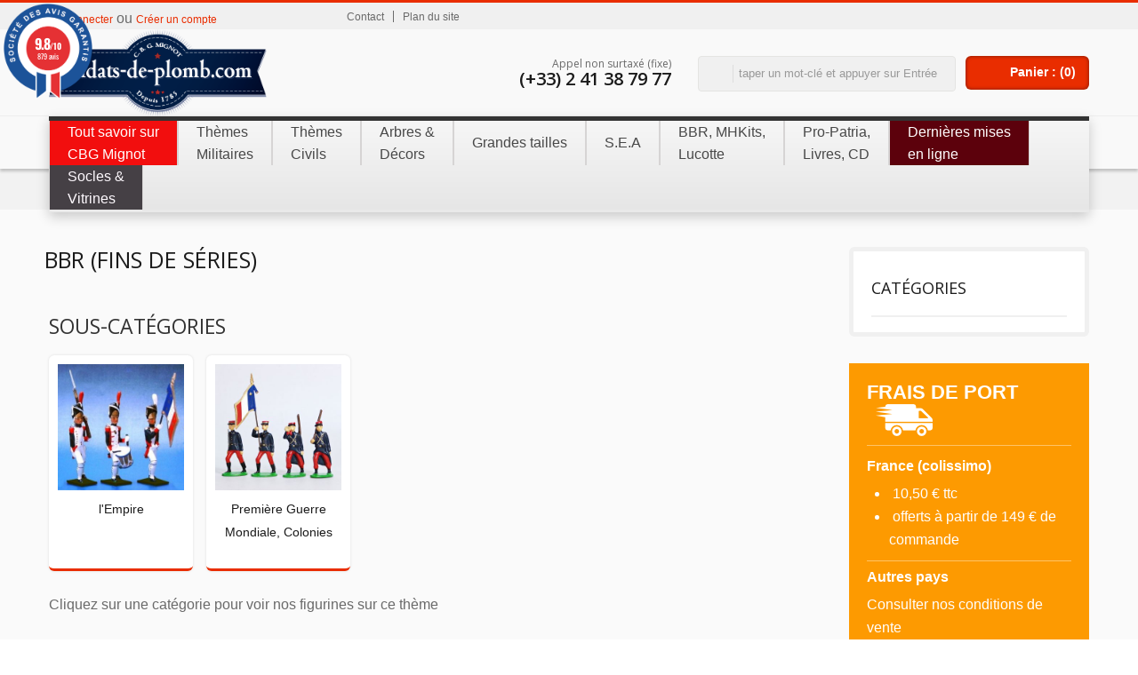

--- FILE ---
content_type: text/html; charset=utf-8
request_url: https://www.soldats-de-plomb.com/1043-bbr-fins-de-series
body_size: 40398
content:



	<!DOCTYPE html>



<!--[if lt IE 9]>    <html class="lt-ie"> <![endif]-->
<!--[if gt IE 8]><!--> <html class=""> <!--<![endif]-->
	<head>
		<title>BBR (fins de s&eacute;ries) - Soldats de Plomb</title>
		<meta name="viewport" content="width=device-width, initial-scale=1.0"/>
		<meta http-equiv="Content-Type" content="application/xhtml+xml; charset=utf-8" />
		<meta http-equiv="content-language" content="fr" />
		<meta name="generator" content="PrestaShop" />
		<meta name="robots" content="index,follow" />
		<link rel="icon" type="image/vnd.microsoft.icon" href="/img/favicon.ico?1693227657" />
		<link rel="shortcut icon" type="image/x-icon" href="/img/favicon.ico?1693227657" />
		<script type="text/javascript">
			var baseDir = 'https://www.soldats-de-plomb.com/';
			var baseUri = 'https://www.soldats-de-plomb.com/';
			var static_token = '753d0adbd87b4d845e204c83460908d3';
			var token = 'b7086dc52e0afa650a777f8d288b4119';
			var priceDisplayPrecision = 2;
			var priceDisplayMethod = 0;
			var roundMode = 2;
		</script>
		<link href="https://www.soldats-de-plomb.com/themes/reviver/cache/a0f3ad82ecd7fc48b6731d07101178db_all.css" rel="stylesheet" type="text/css" media="all" />
		<link rel="stylesheet" type="text/css" href="https://www.soldats-de-plomb.com/themes/reviver/css/bootstrap.css">

	<link rel="stylesheet" type="text/css" href="https://www.soldats-de-plomb.com/themes/reviver/css/jquery.selectbox.css">
	<link rel="stylesheet" type="text/css" href="js/jquery/plugins/fancybox/jquery.fancybox.css">
	<link rel="stylesheet" type="text/css" href="https://www.soldats-de-plomb.com/themes/reviver/css/camera.css">
		<link rel="stylesheet" type="text/css" href="https://www.soldats-de-plomb.com/themes/reviver/css/jquery.jqzoom.css">

		<link rel="stylesheet" type="text/css" href="https://www.soldats-de-plomb.com/themes/reviver/css/meanmenu.css">

		<link rel="stylesheet" type="text/css" href="https://www.soldats-de-plomb.com/themes/reviver/css/responsive.css">



<!--[if lt IE 9]>
<script src="https://www.soldats-de-plomb.com/themes/reviver/js//html5shiv.js"></script>
<![endif]-->

		<script type="text/javascript" src="/js/jquery/jquery-1.7.2.min.js"></script>
		<script type="text/javascript" src="/js/jquery/jquery-migrate-1.2.1.js"></script>
		<script type="text/javascript" src="/js/jquery/plugins/jquery.easing.js"></script>
		<script type="text/javascript" src="/js/tools.js"></script>
		<script type="text/javascript" src="/themes/reviver/js/modules/blockcart/ajax-cart.js"></script>
		<script type="text/javascript" src="/themes/reviver/js/tools/treeManagement.js"></script>
		<script type="text/javascript" src="/js/jquery/plugins/autocomplete/jquery.autocomplete.js"></script>
		<script type="text/javascript" src="/modules/blockwishlist/js/ajax-wishlist.js"></script>
		<script type="text/javascript" src="/modules/themconf/js/selectnav.min.js"></script>
		<script type="text/javascript" src="/modules/productscategory/productscategory.js"></script>
		<script type="text/javascript" src="/js/jquery/plugins/jquery.scrollTo.js"></script>
		<script type="text/javascript" src="/js/jquery/plugins/jquery.serialScroll.js"></script>
		<script type="text/javascript" src="/modules/pm_advancedtopmenu/js/pm_advancedtopmenu.js"></script>
		<script type="text/javascript" src="/modules/wic_multishipping//views/js/front.js"></script>
		<script type="text/javascript" src="/modules/steavisgarantis/views/js/steavisgarantis.js"></script>
		<script type="text/javascript" src="/modules/carriercompare/carriercompare.js"></script>
	
<script type="text/javascript" src="https://www.soldats-de-plomb.com/themes/reviver/js/jquery.tooltip.js"></script>
<script type="text/javascript" src="https://www.soldats-de-plomb.com/themes/reviver/js/jquery.carouFredSel-6.2.1-packed.js"></script>
<script type="text/javascript" src="https://www.soldats-de-plomb.com/themes/reviver/js/helper-plugins/jquery.touchSwipe.min.js"></script>
<script type="text/javascript" src="https://www.soldats-de-plomb.com/themes/reviver/js/jquery.cookie.js"></script>
<script type="text/javascript" src="https://www.soldats-de-plomb.com/themes/reviver/js/jquery.selectBox.js"></script>
<script type="text/javascript" src="https://www.soldats-de-plomb.com/themes/reviver/js/camera.min.js"></script>
<script type="text/javascript" src="https://www.soldats-de-plomb.com/themes/reviver/js/jquery.easing.1.3.js"></script>

<script type="text/javascript" src="https://www.soldats-de-plomb.com/themes/reviver/js/jquery.meanmenu.js"></script>

<script type="text/javascript" src="https://www.soldats-de-plomb.com/themes/reviver/js/jquery.colorbox-min.js"></script>
<script type="text/javascript" src="https://www.soldats-de-plomb.com/themes/reviver/js/jquery.jqzoom-core.js"></script>
<script type="text/javascript" src="https://www.soldats-de-plomb.com/themes/reviver/js/jquery.fancybox.js"></script>

<script type="text/javascript" src="https://www.soldats-de-plomb.com/themes/reviver/js/jquery.flexslider.js"></script>
<script type="text/javascript" src="https://www.soldats-de-plomb.com/themes/reviver/js/pixim.js"></script>








<!--  GOOGLE FONT -->

<!-- END OF GOOGLE FONT -->




		<link rel="stylesheet" type="text/css" href="/modules/themconf/config.css">

	<!--[if lt IE 8]>
	<script type="text/javascript" src="https://www.soldats-de-plomb.com/modules/pm_advancedtopmenu/js/pm_advancedtopmenuiefix.js"></script>
	<![endif]-->

<!-- /MODULE PM_AdvancedTopMenu || Presta-Module.com --><script type="text/javascript">
        
    (function (i, s, o, g, r, a, m) {
        i['GoogleAnalyticsObject'] = r;
        i[r] = i[r] || function () {
            (i[r].q = i[r].q || []).push(arguments)
        }, i[r].l = 1 * new Date();
        a = s.createElement(o),
                m = s.getElementsByTagName(o)[0];
        a.async = 1;
        a.src = g;
        m.parentNode.insertBefore(a, m)
    })(window, document, 'script', '//www.google-analytics.com/analytics.js', 'ga');
    

    ga('create', 'UA-60007620-2');

        ga('send', 'pageview');
    
        </script><script type="text/javascript">/*
* 2007-2018 PrestaShop
*
* NOTICE OF LICENSE
*
* This source file is subject to the Academic Free License (AFL 3.0)
* that is bundled with this package in the file LICENSE.txt.
* It is also available through the world-wide-web at this URL:
* http://opensource.org/licenses/afl-3.0.php
* If you did not receive a copy of the license and are unable to
* obtain it through the world-wide-web, please send an email
* to license@prestashop.com so we can send you a copy immediately.
*
* DISCLAIMER
*
* Do not edit or add to this file if you wish to upgrade PrestaShop to newer
* versions in the future. If you wish to customize PrestaShop for your
* needs please refer to http://www.prestashop.com for more information.
*
*  @author    PrestaShop SA <contact@prestashop.com>
*  @copyright 2007-2018 PrestaShop SA
*  @license   http://opensource.org/licenses/afl-3.0.php  Academic Free License (AFL 3.0)
*  International Registered Trademark & Property of PrestaShop SA
*/

	window.paypalCheckoutReady = function() {
	        paypal.checkout.setup("MGS4USVAEE488", {
	            environment: "production",
	            click: function(event) {
	                event.preventDefault();

	                paypal.checkout.initXO();
	                updateFormDatas();
				    var str = '';
					if($('.paypal_payment_form input[name="id_product"]').length > 0)
						str += '&id_product='+$('.paypal_payment_form input[name="id_product"]').val();
					if($('.paypal_payment_form input[name="quantity"]').length > 0)
						str += '&quantity='+$('.paypal_payment_form input[name="quantity"]').val();
					if($('.paypal_payment_form input[name="id_p_attr"]').length > 0)
						str += '&id_p_attr='+$('.paypal_payment_form input[name="id_p_attr"]').val();

	                $.support.cors = true;
	                $.ajax({
	                    url: "https://www.soldats-de-plomb.com/modules/paypal/express_checkout/payment.php",
	                    type: "GET",
	                    data: '&ajax=1&onlytoken=1&express_checkout='+$('input[name="express_checkout"]').val()+'&current_shop_url='+$('input[name="current_shop_url"]').val()+'&bn='+$('input[name="bn"]').val()+str,   
	                    async: true,
	                    crossDomain: true,

	                    
	                    success: function (token) {
	                        var url = paypal.checkout.urlPrefix +token;
	                    
	                        paypal.checkout.startFlow(url);
	                    },
	                    error: function (responseData, textStatus, errorThrown) {
	                        alert("Error in ajax post"+responseData.statusText);
	                    
	                        paypal.checkout.closeFlow();
	                    }
	                });
	            },
	            button: ['paypal_process_payment', 'payment_paypal_express_checkout']
	        });
	    };


function updateFormDatas()
{
	var nb = $('#quantity_wanted').val();
	var id = $('#idCombination').val();

	$('.paypal_payment_form input[name=quantity]').val(nb);
	$('.paypal_payment_form input[name=id_p_attr]').val(id);
}
	
$(document).ready( function() {

	if($('#in_context_checkout_enabled').val() != 1)
	{
		$('#payment_paypal_express_checkout').click(function() {
			$('#paypal_payment_form_cart').submit();
			return false;
		});
	}


	var jquery_version = $.fn.jquery.split('.');
	if(jquery_version[0]>=1 && jquery_version[1] >= 7)
	{
		$('body').on('submit',".paypal_payment_form", function () {
			updateFormDatas();
		});
	}
	else {
		$('.paypal_payment_form').live('submit', function () {
			updateFormDatas();
		});
	}

	function displayExpressCheckoutShortcut() {
		var id_product = $('input[name="id_product"]').val();
		var id_product_attribute = $('input[name="id_product_attribute"]').val();
		$.ajax({
			type: "GET",
			url: baseDir+'/modules/paypal/express_checkout/ajax.php',
			data: { get_qty: "1", id_product: id_product, id_product_attribute: id_product_attribute },
			cache: false,
			success: function(result) {
				if (result == '1') {
					$('#container_express_checkout').slideDown();
				} else {
					$('#container_express_checkout').slideUp();
				}
				return true;
			}
		});
	}

	$('select[name^="group_"]').change(function () {
		setTimeout(function(){displayExpressCheckoutShortcut()}, 500);
	});

	$('.color_pick').click(function () {
		setTimeout(function(){displayExpressCheckoutShortcut()}, 500);
	});

	if($('body#product').length > 0)
		setTimeout(function(){displayExpressCheckoutShortcut()}, 500);
	
	
			

	var modulePath = 'modules/paypal';
	var subFolder = '/integral_evolution';
	
			var baseDirPP = baseDir.replace('http:', 'https:');
		
	var fullPath = baseDirPP + modulePath + subFolder;
	var confirmTimer = false;
		
	if ($('form[target="hss_iframe"]').length == 0) {
		if ($('select[name^="group_"]').length > 0)
			displayExpressCheckoutShortcut();
		return false;
	} else {
		checkOrder();
	}

	function checkOrder() {
		if(confirmTimer == false)
			confirmTimer = setInterval(getOrdersCount, 1000);
	}

	});


</script><script defer src="//www.paypalobjects.com/api/checkout.js"></script>
<link href="//fonts.googleapis.com/css?family=Open+Sans:600,400,400i|Oswald:700" rel="stylesheet" type="text/css" media="all">
 
<script type="text/javascript">
    var agSiteId="307";
</script>
<script src="https://www.societe-des-avis-garantis.fr/wp-content/plugins/ag-core/widgets/JsWidget.js" type="text/javascript"></script>

<style>
    </style>




		<link rel="stylesheet" type="text/css" href="https://www.soldats-de-plomb.com/themes/reviver/css/cbg.css">
	</head>

	<body id="category" class=" ">
			

		<div id="page">

			<!-- Header -->
			<div id="headrow">
			<header id="header" class="fullw">
				<div id="topstrip"></div>
				<div id="wrap">

						<div id="loginform" style="display:none">

						<a id="closeloginform"><img src="https://www.soldats-de-plomb.com/themes/reviver/img/close_img.png" alt="Close"/></a>
		<form action="https://www.soldats-de-plomb.com/authentification" method="post" id="login_form" class="std">

			<h1>Se Connecter</h1>
			<div class="form_content clearfix">
				<p class="text">
					<label for="email">Adresse mail</label>
					<span><input type="text" id="login_email" name="email" value="" class="account_input" /></span>
				</p>
				<p class="text">
					<label for="passwd">Mot de passe</label>
					<span><input type="password" id="login_passwd" name="passwd" value="" class="account_input" /></span>
				</p>
				<p class="lost_password"><a href="https://www.soldats-de-plomb.com/mot-de-passe-oublie">Mot de passe oubli&eacute; ?</a></p>
				<p class="submit">
										<input type="submit" id="SubmitLogin" name="SubmitLogin" class="button" value="Se Connecter" />
				</p>
			</div>
		</form>


		</div>



					<a id="header_logo" href="https://www.soldats-de-plomb.com/" title="Soldats de Plomb">
						<img class="logo" src="https://www.soldats-de-plomb.com/img/logo.jpg?1693227657" alt="Soldats de Plomb"  width="606" height="243"  />
					</a>
					<div id="phone-number" class="visible-desktop">
						<h2>Appel non surtax&eacute; (fixe)</h2>
						<h1>(+33) 2 41 38 79 77</h1>
					</div>
					
<!-- Block languages module -->
<!-- /Block languages module -->


<!-- Block permanent links module HEADER -->
<ul id="header_links" class="hidden-phone">
	<li id="header_link_contact"><a href="https://www.soldats-de-plomb.com/contactez-nous" title="Contact">Contact</a></li>
	<li id="header_link_sitemap"><a href="https://www.soldats-de-plomb.com/plan-du-site" title="Plan du site">Plan du site</a></li>

	
</ul>


<!-- /Block permanent links module HEADER -->

<!-- block seach mobile -->

<!-- Block search module TOP -->
<div id="search_block_top">

	<form method="get" action="https://www.soldats-de-plomb.com/recherche" id="searchbox">
		<p>
			<input type="hidden" name="controller" value="search" />
			<input type="hidden" name="orderby" value="position" />
			<input type="hidden" name="orderway" value="desc" />
			<input class="search_query" type="text" id="search_query_top" name="search_query" placeholder="taper un mot-clé et appuyer sur Entrée" value="" />
			<input type="submit" name="submit_search" value="" class="submit primarycolor" />
	</p>
	</form>
</div>

	<script type="text/javascript">
	// <![CDATA[
		function tryToCloseInstantSearch() {
			if ($('#old_center_column').length > 0)
			{
				$('#center_column').remove();
				$('#old_center_column').attr('id', 'center_column');
				$('#center_column').show();
				return false;
			}
		}
		
		instantSearchQueries = new Array();
		function stopInstantSearchQueries(){
			for(i=0;i<instantSearchQueries.length;i++) {
				instantSearchQueries[i].abort();
			}
			instantSearchQueries = new Array();
		}
		
		$("#search_query_top").keyup(function(){
			if($(this).val().length > 0){
				stopInstantSearchQueries();
				instantSearchQuery = $.ajax({
					url: 'https://www.soldats-de-plomb.com/recherche',
					data: {
						instantSearch: 1,
						id_lang: 1,
						q: $(this).val()
					},
					dataType: 'html',
					type: 'POST',
					success: function(data){
						if($("#search_query_top").val().length > 0)
						{
							tryToCloseInstantSearch();
							$('#center_column').attr('id', 'old_center_column');
							$('#old_center_column').after('<div id="center_column" class="' + $('#old_center_column').attr('class') + '">'+data+'</div>');
							$('#old_center_column').hide();
							$("#instant_search_results a.close").click(function() {
								$("#search_query_top").val('');
								return tryToCloseInstantSearch();
							});
							return false;
						}
						else
							tryToCloseInstantSearch();
					}
				});
				instantSearchQueries.push(instantSearchQuery);
			}
			else
				tryToCloseInstantSearch();
		});
	// ]]>
	</script>



	<script type="text/javascript">
	// <![CDATA[
		$('document').ready( function() {
			$("#search_query_top")
				.autocomplete(
					'https://www.soldats-de-plomb.com/recherche', {
						minChars: 3,
						max: 5,
						width: 500,
						selectFirst: false,
						scroll: false,
						dataType: "json",
						formatItem: function(data, i, max, value, term) {
							//alert(term);
								
							return value;
						},
						parse: function(data) {
							var mytab = new Array();
							for (var i = 0; i < data.length; i++)
	
							mytab[mytab.length] = { data: data[i], value:  ' <img class="pic" src="'+ data[i].pic+ '" /><span class="prname">'  + data[i].pname + '</span>'};
							return mytab;
						},
						extraParams: {
							ajaxSearch: 1,
							id_lang: 1
						}
					}
				)
				.result(function(event, data, formatted) {
					$('#search_query_top').val(data.pname);
					document.location.href = data.product_link;
	
				
				})
		});
		
	// ]]>
	</script>


<!-- /Block search module TOP -->






<script type="text/javascript">
var CUSTOMIZE_TEXTFIELD = 1;
var customizationIdMessage = 'Personnalisation';
var removingLinkText = 'supprimer cet article du panier';
var freeShippingTranslation = 'Livraison gratuite !';
var freeProductTranslation = 'Gratuit !';
var delete_txt = 'Supprimer';
var img_dir = 'https://www.soldats-de-plomb.com/themes/reviver/img/';
</script>


<!-- MODULE Block cart -->
<div></div>
<div id="cart_block" class="hidden-tablet hidden-phone">
	<h4>
		<a href="https://www.soldats-de-plomb.com/commande">Panier</a>
		
		<span id="block_cart_expand" class="hidden">&nbsp;</span>
		<span id="block_cart_collapse" >&nbsp;</span>
		
	</h4>
	<div class="block_content">
	<!-- block summary -->
	<div id="cart_block_summary" class="collapsed">
		<span class="ajax_cart_quantity" style="display:none;">0</span>
		<span class="ajax_cart_product_txt_s" style="display:none">items</span>
		<span class="ajax_cart_product_txt" >item</span>
		<span class="ajax_cart_total" style="display:none">
			
		</span>
		<span class="ajax_cart_no_product" >0 items</span>
	</div>
	<!-- block list of products -->
	<div id="cart_block_list" class="expanded">
	
		<p  id="cart_block_no_products">Aucun produit</p>
	
		
		<div id="cart-prices">
			<div class="wrap">
		<div class="priceco">
			<span id="cart_block_shipping_cost" class="price ajax_cart_shipping_cost">0,00 €</span>
			<span class="total">Expédition</span>
		</div>
		
			
			
			<div class="priceco">
				<span id="cart_block_tax_cost" class="price ajax_cart_tax_cost">0,00 €</span>
				<span class="total">Taxes</span>
			</div>
			
			<div class="priceco">
				<span id="cart_block_total" class="price ajax_block_cart_total">0,00 €</span>
				<span class="total"><strong>Total</strong></span>
			</div>	
			</div>
		</div>
		
			
				<p id="cart-price-precisions">
					Les prix sont TTC
				</p>
			
			
		
		<div id="cart-buttons">
			<a href="https://www.soldats-de-plomb.com/commande" class="button_small" title="Panier">Panier</a>
			<a href="https://www.soldats-de-plomb.com/commande" id="button_order_cart" class="exclusive" title="Commander"><span></span>Commander</a>
		</div>
	
	</div>
	</div>
</div>

<div></div>

<!-- /MODULE Block cart -->



<!-- Block user information module HEADER -->
<div id="header_user">
	<ul id="header_nav">
		
		<li id="shopping_cart">
			<a href="https://www.soldats-de-plomb.com/commande" title="Your Shopping Cart">
			Panier : (<span class="ajax_cart_quantity shidden">0</span><span class="ajax_cart_product_txt shidden"></span><span class="ajax_cart_product_txt_s shidden"></span><span class="ajax_cart_total shidden"></span><span class="ajax_cart_no_product">0</span>)</a></li>
		<li id="your_account"><a href="https://www.soldats-de-plomb.com/mon-compte" title="Votre compte">Votre compte</a></li>
	</ul>
	<p id="header_user_info">
		
			<a id="openloginform">Se connecter</a> ou <a href="https://www.soldats-de-plomb.com/mon-compte" class="login">Créer un compte</a>
		
	</p>
</div>
<!-- /Block user information module HEADER -->
<script type="text/javascript">
$(document).ready(function () {

	$("#openloginform").live("click",function(){
			$('#loginform').show();
	});
	$("#closeloginform").live("click",function(){
			$('#loginform').hide();
	});


});
</script><!-- MODULE PM_AdvancedTopMenu || Presta-Module.com -->

<div id="adtm_menu">
<div id="adtm_menu_inner" class="clearfix">
<ul id="menu">

	<li class="li-niveau1 advtm_menu_toggle">
		<a class="a-niveau1 adtm_toggle_menu_button"><span class="advtm_menu_span adtm_toggle_menu_button_text">Menu</span></a>
	</li>








<li class="li-niveau1 advtm_menu_9 menuHaveNoMobileSubMenu"><a href="http://www.cbgmignot.com/" title="Tout savoir sur
CBG Mignot" target="_blank" class=" a-multiline a-niveau1"><span class="advtm_menu_span advtm_menu_span_9">Tout savoir sur<br />
CBG Mignot</span></a></li>








	
		
		
<li class="li-niveau1 advtm_menu_2 sub"><a href="https://www.soldats-de-plomb.com/7-themes-militaires" title="Th&egrave;mes
Militaires"  class=" a-multiline a-niveau1"><span class="advtm_menu_span advtm_menu_span_2">Th&egrave;mes<br />
Militaires</span><!--[if gte IE 7]><!--></a><!--<![endif]-->
<!--[if lte IE 6]><table><tr><td><![endif]-->
	<div class="adtm_sub">
		
		<table class="columnWrapTable"><tr>
		
			
				<td class="adtm_column_wrap_td advtm_column_wrap_td_3">
				<div class="adtm_column_wrap advtm_column_wrap_3">
				
				<div class="adtm_column_wrap_sizer">&nbsp;</div>
				
					
						
						
						<div class="adtm_column adtm_column_1">
						
							<span class="column_wrap_title"><a href="https://www.soldats-de-plomb.com/835-antiquite" title="l'Antiquit&eacute;"  class="">l'Antiquit&eacute;</a></span>
							
							
								<ul class="adtm_elements adtm_elements_1">
								
									
										<li><a href="https://www.soldats-de-plomb.com/836-regiments-a-pied" title="R&eacute;giments &agrave; pied"  class="">R&eacute;giments &agrave; pied</a></li>
									
								
									
										<li><a href="https://www.soldats-de-plomb.com/845-antiquite-regiments-a-cheval" title="R&eacute;giments &agrave; cheval"  class="">R&eacute;giments &agrave; cheval</a></li>
									
								
								</ul>
							
						
						</div>
						
					

				
					
						
						
						<div class="adtm_column adtm_column_2">
						
							<span class="column_wrap_title"><a href="https://www.soldats-de-plomb.com/857-le-moyen-age" title="le Moyen Age"  class="">le Moyen Age</a></span>
							
							
								<ul class="adtm_elements adtm_elements_2">
								
									
										<li><a href="https://www.soldats-de-plomb.com/858-le-moyen-age-regiments-a-pied" title="R&eacute;giments &agrave; pied"  class="">R&eacute;giments &agrave; pied</a></li>
									
								
									
										<li><a href="https://www.soldats-de-plomb.com/859-le-moyen-age-regiments-a-cheval" title="R&eacute;giments &agrave; cheval"  class="">R&eacute;giments &agrave; cheval</a></li>
									
								
									
										<li><a href="https://www.soldats-de-plomb.com/860-le-moyen-age-chevaliers-du-moyen-age" title="Chevaliers du Moyen Age"  class="">Chevaliers du Moyen Age</a></li>
									
								
								</ul>
							
						
						</div>
						
					

				
					
						
						
						<div class="adtm_column adtm_column_3">
						
							<span class="column_wrap_title"><a href="https://www.soldats-de-plomb.com/873-ancien-regime" title="l'Ancien R&eacute;gime"  class="">l'Ancien R&eacute;gime</a></span>
							
							
								<ul class="adtm_elements adtm_elements_3">
								
									
										<li><a href="https://www.soldats-de-plomb.com/874-ancien-regime-regiments-a-pied" title="R&eacute;giments &agrave; pied"  class="">R&eacute;giments &agrave; pied</a></li>
									
								
									
										<li><a href="https://www.soldats-de-plomb.com/890-ancien-regime-regiments-a-cheval" title="R&eacute;giments &agrave; cheval"  class="">R&eacute;giments &agrave; cheval</a></li>
									
								
								</ul>
							
						
						</div>
						
					

				
					
						
						
						<div class="adtm_column adtm_column_6">
						
							<span class="column_wrap_title"><a href="https://www.soldats-de-plomb.com/899-la-revolution-le-directoire" title="la R&eacute;volution, le Directoire"  class="">la R&eacute;volution, le Directoire</a></span>
							
							
								<ul class="adtm_elements adtm_elements_6">
								
									
										<li><a href="https://www.soldats-de-plomb.com/900-la-revolution-le-directoire-regiments-a-pied" title="R&eacute;giments &agrave; pied"  class="">R&eacute;giments &agrave; pied</a></li>
									
								
									
										<li><a href="https://www.soldats-de-plomb.com/909-etendards-garde-nationale-de-paris" title="Etendards,  Garde nationale de Paris"  class="">Etendards,  Garde nationale de Paris</a></li>
									
								
								</ul>
							
						
						</div>
						
					

				
					
						
						
						<div class="adtm_column adtm_column_4">
						
							<span class="column_wrap_title"><a href="https://www.soldats-de-plomb.com/896-la-guerre-independance-americaine" title="la guerre d'Ind&eacute;pendance Am&eacute;ricaine"  class="">la guerre d'Ind&eacute;pendance Am&eacute;ricaine</a></span>
							
							
								<ul class="adtm_elements adtm_elements_4">
								
									
										<li><a href="https://www.soldats-de-plomb.com/897-la-guerre-independance-americaine-regiments-a-pied" title="R&eacute;giments &agrave; pied"  class="">R&eacute;giments &agrave; pied</a></li>
									
								
									
										<li><a href="https://www.soldats-de-plomb.com/1342-la-guerre-independance-americaine-personnages-historiques" title="Personnages historiques"  class="">Personnages historiques</a></li>
									
								
								</ul>
							
						
						</div>
						
					

				
				
				</div>
				</td>
			
		
			
				<td class="adtm_column_wrap_td advtm_column_wrap_td_7">
				<div class="adtm_column_wrap advtm_column_wrap_7">
				
				<div class="adtm_column_wrap_sizer">&nbsp;</div>
				
					
						
						
						<div class="adtm_column adtm_column_7">
						
							<span class="column_wrap_title"><a href="https://www.soldats-de-plomb.com/911-empire-napoleonien" title="l'Empire Napol&eacute;onien"  class="">l'Empire Napol&eacute;onien</a></span>
							
							
								<ul class="adtm_elements adtm_elements_7">
								
									
										<li><a href="https://www.soldats-de-plomb.com/912-empire-napoleonien-regiments-a-pied" title="R&eacute;giments &agrave; pied"  class="">R&eacute;giments &agrave; pied</a></li>
									
								
									
										<li><a href="https://www.soldats-de-plomb.com/959-regiments-a-cheval" title="R&eacute;giments &agrave; cheval"  class="">R&eacute;giments &agrave; cheval</a></li>
									
								
									
										<li><a href="https://www.soldats-de-plomb.com/1003-regiments-de-hussards" title="R&eacute;giments de Hussards"  class="">R&eacute;giments de Hussards</a></li>
									
								
									
										<li><a href="https://www.soldats-de-plomb.com/1020-musiques-a-pied-et-a-cheval" title="Musiques (&agrave; pied et &agrave; cheval)"  class="">Musiques (&agrave; pied et &agrave; cheval)</a></li>
									
								
									
										<li><a href="https://www.soldats-de-plomb.com/1584-tambours-majors" title="Tambours-majors"  class="">Tambours-majors</a></li>
									
								
									
										<li><a href="https://www.soldats-de-plomb.com/1585-trompettes-de-empire" title="Trompettes de l'Empire"  class="">Trompettes de l'Empire</a></li>
									
								
									
										<li><a href="https://www.soldats-de-plomb.com/1586-timbaliers-de-empire" title="Timbaliers de l'Empire"  class="">Timbaliers de l'Empire</a></li>
									
								
									
										<li><a href="https://www.soldats-de-plomb.com/1587-personnages-historiques" title="Personnages historiques"  class="">Personnages historiques</a></li>
									
								
									
										<li><a href="https://www.soldats-de-plomb.com/1588-empire-napoleonien-marechaux-de-empire" title="Mar&eacute;chaux de l'Empire"  class="">Mar&eacute;chaux de l'Empire</a></li>
									
								
									
										<li><a href="https://www.soldats-de-plomb.com/1590-attelages-carrosses" title="Attelages, carrosses"  class="">Attelages, carrosses</a></li>
									
								
									
										<li><a href="https://www.soldats-de-plomb.com/1591-empire-napoleonien-dioramas" title="Dioramas"  class="">Dioramas</a></li>
									
								
									
										<li><a href="https://www.soldats-de-plomb.com/1592-etendards-aigles-de-la-grande-armee" title="Etendards, Aigles de la Grande Arm&eacute;e"  class="">Etendards, Aigles de la Grande Arm&eacute;e</a></li>
									
								
									
										<li><a href="https://www.soldats-de-plomb.com/1593-empire-napoleonien-decors" title="D&eacute;cors"  class="">D&eacute;cors</a></li>
									
								
								</ul>
							
						
						</div>
						
					

				
				
				</div>
				</td>
			
		
			
				<td class="adtm_column_wrap_td advtm_column_wrap_td_4">
				<div class="adtm_column_wrap advtm_column_wrap_4">
				
				<div class="adtm_column_wrap_sizer">&nbsp;</div>
				
					
						
						
						<div class="adtm_column adtm_column_5">
						
							<span class="column_wrap_title"><a href="https://www.soldats-de-plomb.com/1023-restauration-second-empire-iiie-republique-1814-a-1914" title="Restauration, Second Empire, IIIe R&eacute;publique (1814 &agrave; 1914)"  class="">Restauration, Second Empire, IIIe R&eacute;publique (1814 &agrave; 1914)</a></span>
							
							
								<ul class="adtm_elements adtm_elements_5">
								
									
										<li><a href="https://www.soldats-de-plomb.com/1024-regiments-francais-a-pied" title="R&eacute;giments fran&ccedil;ais &agrave; pied"  class="">R&eacute;giments fran&ccedil;ais &agrave; pied</a></li>
									
								
									
										<li><a href="https://www.soldats-de-plomb.com/1025-la-restauration-le-second-empire-la-3eme-republique-regiments-etrangers-a-pied" title="R&eacute;giments &eacute;trangers &agrave; pied"  class="">R&eacute;giments &eacute;trangers &agrave; pied</a></li>
									
								
									
										<li><a href="https://www.soldats-de-plomb.com/1026-regiments-francais-a-cheval" title="R&eacute;giments fran&ccedil;ais &agrave; cheval"  class="">R&eacute;giments fran&ccedil;ais &agrave; cheval</a></li>
									
								
								</ul>
							
						
						</div>
						
					

				
				
				</div>
				</td>
			
		
			
				<td class="adtm_column_wrap_td advtm_column_wrap_td_11">
				<div class="adtm_column_wrap advtm_column_wrap_11">
				
				<div class="adtm_column_wrap_sizer">&nbsp;</div>
				
					
						
						
						<div class="adtm_column adtm_column_11">
						
							<span class="column_wrap_title"><a href="https://www.soldats-de-plomb.com/1343-l-epopee-coloniale" title="l'&eacute;pop&eacute;e Coloniale"  class="">l'&eacute;pop&eacute;e Coloniale</a></span>
							
							
								<ul class="adtm_elements adtm_elements_11">
								
									
										<li><a href="https://www.soldats-de-plomb.com/1033-regiments-a-cheval-dromadaires" title="R&eacute;giments &agrave; cheval &amp; dromadaires"  class="">R&eacute;giments &agrave; cheval &amp; dromadaires</a></li>
									
								
									
										<li><a href="https://www.soldats-de-plomb.com/1032-les-colonies-regiments-a-pied" title="R&eacute;giments &agrave; pied"  class="">R&eacute;giments &agrave; pied</a></li>
									
								
								</ul>
							
						
						</div>
						
					

				
				
				</div>
				</td>
			
		
			
				<td class="adtm_column_wrap_td advtm_column_wrap_td_10 advtm_hide_mobile">
				<div class="adtm_column_wrap advtm_column_wrap_10">
				
				<div class="adtm_column_wrap_sizer">&nbsp;</div>
				
					
						
						
						<div class="adtm_column adtm_column_9">
						
							<span class="column_wrap_title"><a href="https://www.soldats-de-plomb.com/1034-xxe-siecle-1ere-guerre-mondiale-14-18" title="D&eacute;but du XXe si&egrave;cle, Premi&egrave;re Guerre Mondiale (1914-1918)"  class="">D&eacute;but du XXe si&egrave;cle, Premi&egrave;re Guerre Mondiale (1914-1918)</a></span>
							
							
								<ul class="adtm_elements adtm_elements_9">
								
									
										<li><a href="https://www.soldats-de-plomb.com/1035-xxe-siecle-1ere-guerre-mondiale-14-18-regiments-a-pied" title="R&eacute;giments &agrave; pied"  class="">R&eacute;giments &agrave; pied</a></li>
									
								
									
										<li><a href="https://www.soldats-de-plomb.com/1037-xxe-siecle-1ere-guerre-mondiale-14-18-regiments-a-cheval" title="R&eacute;giments &agrave; cheval"  class="">R&eacute;giments &agrave; cheval</a></li>
									
								
									
										<li><a href="https://www.soldats-de-plomb.com/1039-xxe-siecle-1ere-guerre-mondiale-14-18-musiques-a-pied-et-a-cheval" title="Musiques (&agrave; pied et &agrave; cheval)"  class="">Musiques (&agrave; pied et &agrave; cheval)</a></li>
									
								
								</ul>
							
						
						</div>
						
					

				
					
						
						
						<div class="adtm_column adtm_column_87">
						
							<span class="column_wrap_title"><a href="http://www.soldats-de-plomb.com/1815-contemporains-seconde-moitie-du-xxe-siecle" title="Contemporains, seconde moiti&eacute; du XXe si&egrave;cle"  class="">Contemporains, seconde moiti&eacute; du XXe si&egrave;cle</a></span>
							
							
						
						</div>
						
					

				
				
				</div>
				</td>
			
		
		</tr></table>
		
	</div>
<!--[if lte IE 6]></td></tr></table></a><![endif]-->
</li>








	
		
		
<li class="li-niveau1 advtm_menu_5 sub"><a href="https://www.soldats-de-plomb.com/8-themes-civils" title="Th&egrave;mes
Civils"  class=" a-multiline a-niveau1"><span class="advtm_menu_span advtm_menu_span_5">Th&egrave;mes<br />
Civils</span><!--[if gte IE 7]><!--></a><!--<![endif]-->
<!--[if lte IE 6]><table><tr><td><![endif]-->
	<div class="adtm_sub">
		
		<table class="columnWrapTable"><tr>
		
			
				<td class="adtm_column_wrap_td advtm_column_wrap_td_31">
				<div class="adtm_column_wrap advtm_column_wrap_31">
				
				<div class="adtm_column_wrap_sizer">&nbsp;</div>
				
					
						
						
						<div class="adtm_column adtm_column_46">
						
							<span class="column_wrap_title"><a href="https://www.soldats-de-plomb.com/1172-les-pompiers" title="les Pompiers"  class="">les Pompiers</a></span>
							
							
								<ul class="adtm_elements adtm_elements_46">
								
									
										<li><a href="https://www.soldats-de-plomb.com/1181-les-pompiers-musiques" title="Musiques"  class="">Musiques</a></li>
									
								
									
										<li><a href="https://www.soldats-de-plomb.com/1184-les-pompiers-attelages-vehicules" title="Attelages, v&eacute;hicules"  class="">Attelages, v&eacute;hicules</a></li>
									
								
									
										<li><a href="https://www.soldats-de-plomb.com/1186-les-pompiers-decors" title="D&eacute;cors"  class="">D&eacute;cors</a></li>
									
								
								</ul>
							
						
						</div>
						
					

				
					
						
						
						<div class="adtm_column adtm_column_47">
						
							<span class="column_wrap_title"><a href="https://www.soldats-de-plomb.com/1187-le-cirque" title="le Cirque"  class="">le Cirque</a></span>
							
							
								<ul class="adtm_elements adtm_elements_47">
								
									
										<li><a href="https://www.soldats-de-plomb.com/1194-le-cirque-dioramas" title="Dioramas"  class="">Dioramas</a></li>
									
								
									
										<li><a href="https://www.soldats-de-plomb.com/1195-le-cirque-animaux" title="Animaux"  class="">Animaux</a></li>
									
								
									
										<li><a href="https://www.soldats-de-plomb.com/1196-le-cirque-decors" title="D&eacute;cors"  class="">D&eacute;cors</a></li>
									
								
								</ul>
							
						
						</div>
						
					

				
				
				</div>
				</td>
			
		
			
				<td class="adtm_column_wrap_td advtm_column_wrap_td_43">
				<div class="adtm_column_wrap advtm_column_wrap_43">
				
				<div class="adtm_column_wrap_sizer">&nbsp;</div>
				
					
						
						
						<div class="adtm_column adtm_column_48">
						
							<span class="column_wrap_title"><a href="https://www.soldats-de-plomb.com/1197-les-sports" title="les Sports"  class="">les Sports</a></span>
							
							
								<ul class="adtm_elements adtm_elements_48">
								
									
										<li><a href="https://www.soldats-de-plomb.com/1200-les-sports-l-athletisme" title="L'Athl&eacute;tisme"  class="">L'Athl&eacute;tisme</a></li>
									
								
								</ul>
							
						
						</div>
						
					

				
					
						
						
						<div class="adtm_column adtm_column_49">
						
							<span class="column_wrap_title"><a href="https://www.soldats-de-plomb.com/1201-le-tour-de-france" title="le Tour de France"  class="">le Tour de France</a></span>
							
							
								<ul class="adtm_elements adtm_elements_49">
								
									
										<li><a href="https://www.soldats-de-plomb.com/1203-les-vehicules-et-personnages" title="Les v&eacute;hicules et personnages"  class="">Les v&eacute;hicules et personnages</a></li>
									
								
								</ul>
							
						
						</div>
						
					

				
					
						
						
						<div class="adtm_column adtm_column_86">
						
							<span class="column_wrap_title"><a href="https://www.soldats-de-plomb.com/1212-les-metiers" title="les M&eacute;tiers"  class="">les M&eacute;tiers</a></span>
							
							
								<ul class="adtm_elements adtm_elements_86">
								
									
										<li><a href="https://www.soldats-de-plomb.com/1212-les-metiers" title="toutes les cat&eacute;gories"  class="">toutes les cat&eacute;gories</a></li>
									
								
								</ul>
							
						
						</div>
						
					

				
					
						
						
						<div class="adtm_column adtm_column_57 advtm_hide_mobile">
						
							<span class="column_wrap_title"><a href="https://www.soldats-de-plomb.com/1224-noel-la-creche" title="No&euml;l, la Cr&egrave;che"  class="">No&euml;l, la Cr&egrave;che</a></span>
							
							
								<ul class="adtm_elements adtm_elements_57">
								
									
										<li><a href="https://www.soldats-de-plomb.com/1226-creche-demi-ronde-bosse" title="Cr&egrave;che demi-ronde bosse"  class="">Cr&egrave;che demi-ronde bosse</a></li>
									
								
								</ul>
							
						
						</div>
						
					

				
				
				</div>
				</td>
			
		
			
				<td class="adtm_column_wrap_td advtm_column_wrap_td_34">
				<div class="adtm_column_wrap advtm_column_wrap_34">
				
				<div class="adtm_column_wrap_sizer">&nbsp;</div>
				
				
				</div>
				</td>
			
		
		</tr></table>
		
	</div>
<!--[if lte IE 6]></td></tr></table></a><![endif]-->
</li>








<li class="li-niveau1 advtm_menu_15 menuHaveNoMobileSubMenu"><a href="https://www.soldats-de-plomb.com/1266-arbres-decors" title="Arbres &amp;
D&eacute;cors"  class=" a-multiline a-niveau1"><span class="advtm_menu_span advtm_menu_span_15">Arbres &amp;<br />
D&eacute;cors</span></a></li>








<li class="li-niveau1 advtm_menu_18 menuHaveNoMobileSubMenu"><a href="https://www.soldats-de-plomb.com/2395-grandes-tailles" title="Grandes tailles"  class=" a-niveau1"><span class="advtm_menu_span advtm_menu_span_18">Grandes tailles</span></a></li>








<li class="li-niveau1 advtm_menu_17 menuHaveNoMobileSubMenu"><a href="https://www.soldats-de-plomb.com/2315-soldats-d-europe-et-d-ailleurs-sea" title="S.E.A"  class=" a-niveau1"><span class="advtm_menu_span advtm_menu_span_17">S.E.A</span></a></li>








	
		
		
<li class="li-niveau1 advtm_menu_6 sub"><a href="https://www.soldats-de-plomb.com/1042-mhkits-lg-lucotte-bbr" title="BBR, MHKits,
Lucotte"  class=" a-multiline a-niveau1"><span class="advtm_menu_span advtm_menu_span_6">BBR, MHKits,<br />
Lucotte</span><!--[if gte IE 7]><!--></a><!--<![endif]-->
<!--[if lte IE 6]><table><tr><td><![endif]-->
	<div class="adtm_sub">
		
		<table class="columnWrapTable"><tr>
		
			
				<td class="adtm_column_wrap_td advtm_column_wrap_td_50">
				<div class="adtm_column_wrap advtm_column_wrap_50">
				
				<div class="adtm_column_wrap_sizer">&nbsp;</div>
				
				
				</div>
				</td>
			
		
		</tr></table>
		
	</div>
<!--[if lte IE 6]></td></tr></table></a><![endif]-->
</li>








<li class="li-niveau1 advtm_menu_7 menuHaveNoMobileSubMenu"><a href="https://www.soldats-de-plomb.com/1082-pro-patria-livres-cd" title="Pro-Patria,
Livres, CD"  class=" a-multiline a-niveau1"><span class="advtm_menu_span advtm_menu_span_7">Pro-Patria,<br />
Livres, CD</span></a></li>








<li class="li-niveau1 advtm_menu_8 menuHaveNoMobileSubMenu"><a href="https://www.soldats-de-plomb.com/content/6-dernieres-mises-en-ligne" title="Derni&egrave;res mises
       en ligne"  class=" a-multiline a-niveau1"><span class="advtm_menu_span advtm_menu_span_8">Derni&egrave;res mises<br />
       en ligne</span></a></li>








<li class="li-niveau1 advtm_menu_10 menuHaveNoMobileSubMenu"><a href="https://www.soldats-de-plomb.com/2160-socles-coffrets-amp-vitrines" title="Socles &amp;
Vitrines" target="_blank" class=" a-multiline a-niveau1"><span class="advtm_menu_span advtm_menu_span_10">Socles &amp;<br />
Vitrines</span></a></li>


</ul>
</div>
</div>

<!-- /MODULE PM_AdvancedTopMenu || Presta-Module.com -->

<style>
.goog-te-menu-frame {
    max-width:100% !important; 
}
.goog-te-menu2 { 
    max-width: 100% !important;
    overflow-x: scroll !important;
    box-sizing:border-box !important; 
    height:auto !important;
}
/* Put here css code to change apparence of translation tag */
#google_translate_element
{
  position:absolute; top:-34px; right:5px ;
}
/* couleur fond + couleur langues */
.goog-te-gadget-simple
{
  background-color: #000000;/* = fond noir */
  color: #ffffff;/* = texte en blanc */
}
/* couleur txt S&eacute;lectionner la Langue */
.goog-te-gadget-simple .goog-te-menu-value span
{
  color: #ffffff;/* = texte S&eacute;lectionner la langue mis en blanc*/
}
#google_translate_element .goog-te-gadget {
font-size: 0;
line-height: 0px;
}
/* cache la barre google, pour annuler les traductions */ 
.goog-te-banner-frame.skiptranslate {
    display: none !important;
}
/* mets body &agrave; top 0, si la barre google est cach&eacute;e, sinon, il y a une barre blanche */
body {
    top: 0px !important; 
}
/* FIN cache la barre google, pour annuler les traductions */ 
</style>
<!-- MODULE Ajax google translate -->
<div id="google_translate_element"></div><script type="text/javascript">
function googleTranslateElementInit() {
  new google.translate.TranslateElement({pageLanguage: 'fr', includedLanguages: 'de,en,es,et,fr,it', layout: google.translate.TranslateElement.InlineLayout.HORIZONTAL}, 'google_translate_element');
  function changeGoogleStyles() {
    if($('.goog-te-menu-frame').contents().find('.goog-te-menu2').length) {
        $('.goog-te-menu-frame').contents().find('.goog-te-menu2').css({
            'max-width':'100%', 'overflow-x':'auto', 'box-sizing':'border-box', 'height':'auto', 'padding-bottom':'17px'
        });
    } else {
        setTimeout(changeGoogleStyles, 50);
    }
  }
  changeGoogleStyles();
}

</script><script type="text/javascript" src="//translate.google.com/translate_a/element.js?cb=googleTranslateElementInit"></script>

<!-- /MODULE Ajax google translate -->

				</div>
			</header>
			<div id="navi">

			</div>
			</div>

			<!-- Header END -->


	

	




			
<!-- /Module BigSlider -->



<!-- Breadcrumb -->

<section class="breadcrumb" id="breadcrumb">
	<div class="wrapper">
	<a class="home" href="http://www.soldats-de-plomb.com/" title="retour &agrave; Accueil">Accueil</a>
	
		<span class="navigation-pipe" >&gt;</span>
		
			<a href="https://www.soldats-de-plomb.com/1042-mhkits-lg-lucotte-bbr" title="MHKits, LG (Lucotte), BBR">MHKits, LG (Lucotte), BBR</a><span class="navigation-pipe">></span>BBR (fins de s&eacute;ries)
		
	
	</div>
</section>

<!-- /Breadcrumb -->
<div class="content">
					<div class="row">
					<section id="center_column" class="span9">








		<section class="content_scene_cat">
		
		
							<h1>BBR (fins de s&eacute;ries) </h1>

		
		
		</section>



	
	
		
				
		<!-- Subcategories -->
		<div id="subcategories">
			<h3>Sous-cat&eacute;gories</h3>
			<ul class="inline_list">
			
				<li class="clearfix">
					<a href="https://www.soldats-de-plomb.com/1048-l-empire" title="l&#039;Empire" class="img">
						
							<img src="https://www.soldats-de-plomb.com/c/1048-medium_default/l-empire.jpg" alt="" width="350" height="350" />
						
					</a>
					<a href="https://www.soldats-de-plomb.com/1048-l-empire" class="cat_name">l&#039;Empire</a>

				</li>
			
				<li class="clearfix">
					<a href="https://www.soldats-de-plomb.com/1049-premiere-guerre-mondiale-colonies" title="Premi&egrave;re Guerre Mondiale, Colonies" class="img">
						
							<img src="https://www.soldats-de-plomb.com/c/1049-medium_default/premiere-guerre-mondiale-colonies.jpg" alt="" width="350" height="350" />
						
					</a>
					<a href="https://www.soldats-de-plomb.com/1049-premiere-guerre-mondiale-colonies" class="cat_name">Premi&egrave;re Guerre Mondiale, Colonies</a>

				</li>
			
			</ul>
			<br class="clear"/>
		</div>
		
		
		


	<!--	<div class="resumecat category-product-count">
			

	Aucun produit dans cette cat&eacute;gorie.

		</div> -->
	
		
				Cliquez sur une cat&eacute;gorie pour voir nos figurines sur ce th&egrave;me
					
		
	





	
	</section>
									
			
				<section id="right_column" class="span3">
					
<!-- Block categories module -->
<div id="categories_block_left" class="block">
	<h4 class="title_block">Catégories</h4>
	<div class="block_content">
		<ul class="tree dhtml">
									
<li class="category_7">
	<a href="https://www.soldats-de-plomb.com/7-themes-militaires" 		title="">Th&egrave;mes militaires</a>
			<ul>
									
<li class="category_835">
	<a href="https://www.soldats-de-plomb.com/835-antiquite" 		title="">l&#039;Antiquit&eacute;</a>
			<ul>
									
<li class="category_836">
	<a href="https://www.soldats-de-plomb.com/836-regiments-a-pied" 		title="">R&eacute;giments &agrave; pied</a>
			<ul>
									
<li class="category_837">
	<a href="https://www.soldats-de-plomb.com/837-antiquite-regiments-a-pied-egyptiens" 		title="">Egyptiens</a>
	</li>

												
<li class="category_838">
	<a href="https://www.soldats-de-plomb.com/838-antiquite-regiments-a-pied-assyriens" 		title="">Assyriens</a>
	</li>

												
<li class="category_840">
	<a href="https://www.soldats-de-plomb.com/840-antiquite-regiments-a-pied-gaulois" 		title="">Gaulois</a>
	</li>

												
<li class="category_841">
	<a href="https://www.soldats-de-plomb.com/841-antiquite-regiments-a-pied-druides" 		title="">Druides</a>
	</li>

												
<li class="category_842 last">
	<a href="https://www.soldats-de-plomb.com/842-antiquite-regiments-a-pied-romains" 		title="">Romains</a>
	</li>

							</ul>
	</li>

												
<li class="category_845">
	<a href="https://www.soldats-de-plomb.com/845-antiquite-regiments-a-cheval" 		title="">R&eacute;giments &agrave; cheval</a>
			<ul>
									
<li class="category_847">
	<a href="https://www.soldats-de-plomb.com/847-antiquite-regiments-a-cheval-grecs" 		title="">Grecs</a>
	</li>

												
<li class="category_848">
	<a href="https://www.soldats-de-plomb.com/848-antiquite-regiments-a-cheval-gaulois" 		title="">Gaulois</a>
	</li>

												
<li class="category_850 last">
	<a href="https://www.soldats-de-plomb.com/850-antiquite-regiments-a-cheval-huns" 		title="">Huns</a>
	</li>

							</ul>
	</li>

												
<li class="category_853">
	<a href="https://www.soldats-de-plomb.com/853-antiquite-personnages-historiques" 		title="">Personnages historiques</a>
	</li>

												
<li class="category_856 last">
	<a href="https://www.soldats-de-plomb.com/856-antiquite-decors" 		title="">D&eacute;cors</a>
	</li>

							</ul>
	</li>

												
<li class="category_857">
	<a href="https://www.soldats-de-plomb.com/857-le-moyen-age" 		title="">le Moyen Age</a>
			<ul>
									
<li class="category_858">
	<a href="https://www.soldats-de-plomb.com/858-le-moyen-age-regiments-a-pied" 		title="">R&eacute;giments &agrave; pied</a>
			<ul>
									
<li class="category_1346">
	<a href="https://www.soldats-de-plomb.com/1346-regiments-a-pied-francs" 		title="">Francs</a>
	</li>

												
<li class="category_1347">
	<a href="https://www.soldats-de-plomb.com/1347-regiments-a-pied-croises" 		title="">Crois&eacute;s</a>
	</li>

												
<li class="category_1997">
	<a href="https://www.soldats-de-plomb.com/1997-templiers-hospitaliers" 		title="L&#039;ordre du Temple,  dont les membres &eacute;taient appel&eacute;s les &quot;Templiers&quot; , fut un ordre religieux et militaire issu de la chevalerie chr&eacute;tienne du Moyen &Acirc;ge, cr&eacute;&eacute; en 1129 et qui oeuvra pendant les XIIe et XIIIe si&egrave;cles &agrave; l&#039;accompagnement et &agrave; la protection des p&egrave;lerins pour J&eacute;rusalem dans le contexte de la guerre sainte et des croisades avant sa dissolution par le pape Cl&eacute;ment V le 13 mars 1312. 
 &quot;Hospitaliers&quot; est le nom donn&eacute; aux premiers compagnons de fr&egrave;re G&eacute;rard l&#039;hospitalier et soignant les crois&eacute;s et les p&egrave;lerins, hommes, femmes et enfants de toutes nationalit&eacute;s, dans l&#039;H&ocirc;pital de J&eacute;rusalem cr&eacute;&eacute; au XIe si&egrave;cle avant de devenir le nom des fr&egrave;res de l&#039;ordre de l&rsquo;h&ocirc;pital de Saint-Jean de J&eacute;rusalem.">Templiers &amp; Hospitaliers</a>
	</li>

												
<li class="category_1348">
	<a href="https://www.soldats-de-plomb.com/1348-regiments-a-pied-sarazins" 		title="">Sarazins</a>
	</li>

												
<li class="category_1349">
	<a href="https://www.soldats-de-plomb.com/1349-regiments-a-pied-archers" 		title="">Archers</a>
	</li>

												
<li class="category_1352">
	<a href="https://www.soldats-de-plomb.com/1352-regiments-a-pied-archers-anglais" 		title="">Archers anglais</a>
	</li>

												
<li class="category_1355">
	<a href="https://www.soldats-de-plomb.com/1355-regiments-a-pied-chevaliers-a-pied" 		title="">Chevaliers a pied</a>
	</li>

												
<li class="category_1371 last">
	<a href="https://www.soldats-de-plomb.com/1371-hallebardiers-ou-lansquenets" 		title="">Hallebardiers (ou lansquenets)</a>
	</li>

							</ul>
	</li>

												
<li class="category_859">
	<a href="https://www.soldats-de-plomb.com/859-le-moyen-age-regiments-a-cheval" 		title="">R&eacute;giments &agrave; cheval</a>
			<ul>
									
<li class="category_2217 last">
	<a href="https://www.soldats-de-plomb.com/2217-templiers-a-cheval" 		title="">Templiers &agrave; cheval</a>
	</li>

							</ul>
	</li>

												
<li class="category_860">
	<a href="https://www.soldats-de-plomb.com/860-le-moyen-age-chevaliers-du-moyen-age" 		title="">Chevaliers du Moyen Age</a>
			<ul>
									
<li class="category_1363">
	<a href="https://www.soldats-de-plomb.com/1363-chevaliers-du-moyen-age-jean-de-mol" 		title="">Jean De Mol</a>
	</li>

												
<li class="category_1366">
	<a href="https://www.soldats-de-plomb.com/1366-chevaliers-du-moyen-age-simon-de-brugdam" 		title="">Simon De Brugdam</a>
	</li>

												
<li class="category_1367">
	<a href="https://www.soldats-de-plomb.com/1367-chevaliers-du-moyen-age-sir-thomas-chandler" 		title="">Sir Thomas Chandler</a>
	</li>

												
<li class="category_1368">
	<a href="https://www.soldats-de-plomb.com/1368-chevaliers-du-moyen-age-sire-de-castilton" 		title="">Sire De Castilton</a>
	</li>

												
<li class="category_1369">
	<a href="https://www.soldats-de-plomb.com/1369-chevaliers-du-moyen-age-sir-adam-de-brooke" 		title="">Sir Adam De Brooke</a>
	</li>

												
<li class="category_1370 last">
	<a href="https://www.soldats-de-plomb.com/1370-chevaliers-du-moyen-age-sir-william-de-saunford" 		title="">Sir William De Saunford</a>
	</li>

							</ul>
	</li>

												
<li class="category_871 last">
	<a href="https://www.soldats-de-plomb.com/871-le-moyen-age-personnages-historiques" 		title="">Personnages historiques</a>
	</li>

							</ul>
	</li>

												
<li class="category_873">
	<a href="https://www.soldats-de-plomb.com/873-ancien-regime" 		title="">l&#039;Ancien R&eacute;gime</a>
			<ul>
									
<li class="category_874">
	<a href="https://www.soldats-de-plomb.com/874-ancien-regime-regiments-a-pied" 		title="">R&eacute;giments &agrave; pied</a>
			<ul>
									
<li class="category_1372">
	<a href="https://www.soldats-de-plomb.com/1372-infanterie-francois-1er" 		title="">Infanterie Fran&ccedil;ois 1er</a>
	</li>

												
<li class="category_1373">
	<a href="https://www.soldats-de-plomb.com/1373-piquiers-henri-iv" 		title="">Piquiers Henri IV</a>
	</li>

												
<li class="category_1374">
	<a href="https://www.soldats-de-plomb.com/1374-mousquetaires-louis-xiii" 		title="">Mousquetaires Louis XIII</a>
			<ul>
									
<li class="category_1375 last">
	<a href="https://www.soldats-de-plomb.com/1375-mousquetaires-et-gardes-de-richelieu-en-duel" 		title="">Mousquetaires et Gardes de Richelieu en duel</a>
	</li>

							</ul>
	</li>

												
<li class="category_1377">
	<a href="https://www.soldats-de-plomb.com/1377-gardes-de-richelieu" 		title="">Gardes de Richelieu</a>
			<ul>
									
<li class="category_2397 last">
	<a href="https://www.soldats-de-plomb.com/2397-mousquetaires-et-gardes-de-richelieu-en-duel" 		title="">Mousquetaires et Gardes de Richelieu en duel</a>
	</li>

							</ul>
	</li>

												
<li class="category_1376">
	<a href="https://www.soldats-de-plomb.com/1376-mousquetaires-et-gardes-de-richelieu-nouveau-corps" 		title="">Mousquetaires et gardes de Richelieu (nouveau corps)</a>
	</li>

												
<li class="category_2398">
	<a href="https://www.soldats-de-plomb.com/2398-les-trois-mousquetaires-inspires-de-la-gravure-de-maurice-leloir" 		title="">les Trois Mousquetaires (inspir&eacute;s de la gravure de Maurice Leloir)</a>
	</li>

												
<li class="category_1379">
	<a href="https://www.soldats-de-plomb.com/1379-grenadiers-de-la-garde-francaise-louis-xiv" 		title="">Grenadiers de la garde fran&ccedil;aise Louis XIV</a>
	</li>

												
<li class="category_1380">
	<a href="https://www.soldats-de-plomb.com/1380-regiment-de-champagne-" 		title="">R&eacute;giment de Champagne</a>
	</li>

												
<li class="category_1381">
	<a href="https://www.soldats-de-plomb.com/1381-grenadiers-de-la-garde-suisse-louis-xiv" 		title="">Grenadiers de la garde suisse Louis XIV</a>
	</li>

												
<li class="category_1382">
	<a href="https://www.soldats-de-plomb.com/1382-grenadiers-de-la-garde-francaise-louis-xv" 		title="">Grenadiers de la garde fran&ccedil;aise Louis XV</a>
	</li>

												
<li class="category_1385">
	<a href="https://www.soldats-de-plomb.com/1385-marechaussee-a-pied" 		title="">Mar&eacute;chaussee &agrave; pied</a>
	</li>

												
<li class="category_1386">
	<a href="https://www.soldats-de-plomb.com/1386-regiment-de-touraine" 		title="">R&eacute;giment de touraine</a>
	</li>

												
<li class="category_1387">
	<a href="https://www.soldats-de-plomb.com/1387-24eme-de-la-reine" 		title="">24&egrave;me de la Reine</a>
	</li>

												
<li class="category_1388">
	<a href="https://www.soldats-de-plomb.com/1388-compagnies-franches-de-la-marine" 		title="">Compagnies franches de la marine</a>
	</li>

												
<li class="category_1389">
	<a href="https://www.soldats-de-plomb.com/1389-grenadiers-de-la-garde-suisse-louis-xv" 		title="">Grenadiers de la garde suisse Louis XV</a>
	</li>

												
<li class="category_1390">
	<a href="https://www.soldats-de-plomb.com/1390-grenadiers-de-la-garde-francaise-louis-xvi" 		title="">Grenadiers de la garde fran&ccedil;aise Louis XVI</a>
	</li>

												
<li class="category_1391">
	<a href="https://www.soldats-de-plomb.com/1391-fusiliers-de-la-garde-francaise-louis-xvi-bicornes" 		title="">Fusiliers de la garde fran&ccedil;aise Louis XVI (bicornes)</a>
	</li>

												
<li class="category_1392">
	<a href="https://www.soldats-de-plomb.com/1392-garde-nationale-louis-xvi" 		title="">Garde nationale Louis XVI</a>
	</li>

												
<li class="category_1393 last">
	<a href="https://www.soldats-de-plomb.com/1393-grenadiers-de-la-garde-suisse-louis-xvi" 		title="">Grenadiers de la garde suisse Louis XVI</a>
	</li>

							</ul>
	</li>

												
<li class="category_890">
	<a href="https://www.soldats-de-plomb.com/890-ancien-regime-regiments-a-cheval" 		title="">R&eacute;giments &agrave; cheval</a>
			<ul>
									
<li class="category_1395">
	<a href="https://www.soldats-de-plomb.com/1395-cavalerie-henri-iv" 		title="">Cavalerie Henri IV</a>
	</li>

												
<li class="category_1396">
	<a href="https://www.soldats-de-plomb.com/1396-mousquetaires-louis-xiii-a-cheval" 		title="">Mousquetaires Louis XIII &agrave; cheval</a>
	</li>

												
<li class="category_1397">
	<a href="https://www.soldats-de-plomb.com/1397-gardes-de-richelieu-a-cheval" 		title="">Gardes de Richelieu &agrave; cheval</a>
	</li>

												
<li class="category_1400">
	<a href="https://www.soldats-de-plomb.com/1400-regiment-de-balthazar" 		title="">R&eacute;giment de Balthazar</a>
	</li>

												
<li class="category_1401">
	<a href="https://www.soldats-de-plomb.com/1401-cavalerie-louis-xv-regiment-d-anjou" 		title="">Cavalerie Louis XV, r&eacute;giment d&#039;Anjou</a>
	</li>

												
<li class="category_2275">
	<a href="https://www.soldats-de-plomb.com/2275-hussards-lanciers-de-lauzun-5e-regiment-de-hussards" 		title="Le r&eacute;giment de Lauzun hussards est un r&eacute;giment de cavalerie fran&ccedil;ais d&#039;Ancien R&eacute;gime cr&eacute;&eacute; en 1783 devenu sous la R&eacute;volution le 5e r&eacute;giment de hussards.">Hussards-lanciers de Lauzun (5e r&eacute;giment de hussards)</a>
	</li>

												
<li class="category_1402">
	<a href="https://www.soldats-de-plomb.com/1402-marechaussee-a-cheval" 		title="">Mar&eacute;chaussee &agrave; cheval</a>
	</li>

												
<li class="category_1403 last">
	<a href="https://www.soldats-de-plomb.com/1403-dragon-louis-xv-a-cheval" 		title="">Dragon Louis XV &agrave; cheval</a>
	</li>

							</ul>
	</li>

												
<li class="category_891">
	<a href="https://www.soldats-de-plomb.com/891-ancien-regime-personnages-historiques" 		title="">Personnages historiques</a>
	</li>

												
<li class="category_2056">
	<a href="https://www.soldats-de-plomb.com/2056-rois-de-france" 		title="">Rois de France</a>
	</li>

												
<li class="category_893">
	<a href="https://www.soldats-de-plomb.com/893-ancien-regime-dioramas" 		title="">Dioramas</a>
	</li>

												
<li class="category_894 last">
	<a href="https://www.soldats-de-plomb.com/894-ancien-regime-etendards" 		title="">Etendards</a>
			<ul>
									
<li class="category_895 last">
	<a href="https://www.soldats-de-plomb.com/895-ancien-regime-drapeaux-des-provinces" 		title="">Drapeaux des Provinces</a>
	</li>

							</ul>
	</li>

							</ul>
	</li>

												
<li class="category_896">
	<a href="https://www.soldats-de-plomb.com/896-la-guerre-independance-americaine" 		title="">la guerre d&#039;Ind&eacute;pendance Am&eacute;ricaine</a>
			<ul>
									
<li class="category_897">
	<a href="https://www.soldats-de-plomb.com/897-la-guerre-independance-americaine-regiments-a-pied" 		title="">R&eacute;giments &agrave; pied</a>
			<ul>
									
<li class="category_1405">
	<a href="https://www.soldats-de-plomb.com/1405-la-guerre-independance-americaine-regiments-a-pied-royal-deux-ponts" 		title="">Royal deux-ponts</a>
	</li>

												
<li class="category_1406">
	<a href="https://www.soldats-de-plomb.com/1406-la-guerre-independance-americaine-regiments-a-pied-grenadiers-anglais-33e-rgt" 		title="">Grenadiers anglais 33e rgt</a>
	</li>

												
<li class="category_1407">
	<a href="https://www.soldats-de-plomb.com/1407-la-guerre-independance-americaine-regiments-a-pied-etat-de-nouvelle-angleterre" 		title="">&Eacute;tat de Nouvelle Angleterre</a>
	</li>

												
<li class="category_1408 last">
	<a href="https://www.soldats-de-plomb.com/1408-la-guerre-independance-americaine-regiments-a-pied-etat-de-new-york-new-jersey" 		title="">&Eacute;tat de New York &amp; New Jersey</a>
	</li>

							</ul>
	</li>

												
<li class="category_898">
	<a href="https://www.soldats-de-plomb.com/898-la-guerre-independance-americaine-regiments-a-cheval" 		title="">R&eacute;giments &agrave; cheval</a>
			<ul>
									
<li class="category_1410">
	<a href="https://www.soldats-de-plomb.com/1410-cavalerie-de-philadelphie-philadelphia-light-horse" 		title="">Cavalerie de Philadelphie (&#039;Philadelphia Light Horse&#039;)</a>
	</li>

												
<li class="category_2276 last">
	<a href="https://www.soldats-de-plomb.com/2276-hussards-lanciers-de-lauzun-5e-regiment-de-hussards" 		title="Le r&eacute;giment de Lauzun hussards est un r&eacute;giment de cavalerie fran&ccedil;ais d&#039;Ancien R&eacute;gime cr&eacute;&eacute; en 1783 devenu sous la R&eacute;volution le 5e r&eacute;giment de hussards.">Hussards-lanciers de Lauzun (5e r&eacute;giment de hussards)</a>
	</li>

							</ul>
	</li>

												
<li class="category_1342 last">
	<a href="https://www.soldats-de-plomb.com/1342-la-guerre-independance-americaine-personnages-historiques" 		title="">Personnages historiques</a>
	</li>

							</ul>
	</li>

												
<li class="category_899">
	<a href="https://www.soldats-de-plomb.com/899-la-revolution-le-directoire" 		title="">la R&eacute;volution, le Directoire</a>
			<ul>
									
<li class="category_900">
	<a href="https://www.soldats-de-plomb.com/900-la-revolution-le-directoire-regiments-a-pied" 		title="">R&eacute;giments &agrave; pied</a>
			<ul>
									
<li class="category_1412">
	<a href="https://www.soldats-de-plomb.com/1412-la-revolution-le-directoire-revolutionnaires" 		title="">R&eacute;volutionnaires</a>
	</li>

												
<li class="category_1414">
	<a href="https://www.soldats-de-plomb.com/1414-la-revolution-le-directoire-chasseurs-1794" 		title="">Chasseurs (1794)</a>
	</li>

												
<li class="category_1415">
	<a href="https://www.soldats-de-plomb.com/1415-la-revolution-le-directoire-chouans" 		title="">Chouans</a>
	</li>

												
<li class="category_1823">
	<a href="https://www.soldats-de-plomb.com/1823-armee-catholique-et-royale-de-vendee" 		title="">Arm&eacute;e catholique et royale de Vend&eacute;e</a>
	</li>

												
<li class="category_1416">
	<a href="https://www.soldats-de-plomb.com/1416-infanterie-campagne-d-egypte" 		title="">Infanterie campagne d&#039;Egypte</a>
	</li>

												
<li class="category_2003">
	<a href="https://www.soldats-de-plomb.com/2003-legion-nautique-1798-1801" 		title="Cr&eacute;&eacute;e apr&egrave;s le d&eacute;sastre d&rsquo;Aboukir, l&rsquo;arm&eacute;e d&rsquo;Orient sur ordre du g&eacute;n&eacute;ral Kl&eacute;ber, enr&ocirc;la les marins rescap&eacute;s pour   
   former une l&eacute;gion de 6 compagnies, 4 de fusiliers, une de canonniers et une de sapeurs et pionniers, sous le commandement du capitaine de Fr&eacute;gate Martinet.   
   Bonaparte impressionn&eacute; par le comportement de la L&eacute;gion le 2 Brumaire lors d&rsquo;une tentative anglaise de d&eacute;barquement pr&egrave;s d&rsquo;Aboukir chargea le g&eacute;n&eacute;ral Dumy de porter &agrave; 9, le nombre de compagnies, soit 2500 hommes environ.   
   Elle fut rembarqu&eacute;e en Septembre 1801 aux frais de l&rsquo;Angleterre.   
   La plupart de ses l&eacute;gionnaires entr&egrave;rent alors aux Marins de La Garde et dans La Garde Consulaire.">L&eacute;gion nautique (1798-1801)</a>
	</li>

												
<li class="category_2094 last">
	<a href="https://www.soldats-de-plomb.com/2094-pontonniers-du-rhin-1792" 		title="">Pontonniers du Rhin (1792)</a>
	</li>

							</ul>
	</li>

												
<li class="category_901">
	<a href="https://www.soldats-de-plomb.com/901-regiments-a-cheval-et-dromadaires" 		title="">R&eacute;giments &agrave; cheval (et dromadaires)</a>
			<ul>
									
<li class="category_1419">
	<a href="https://www.soldats-de-plomb.com/1419-la-revolution-le-directoire-regiment-de-dromadaires" 		title="Le 1er juillet 1798, l&rsquo;arm&eacute;e d&#039;Orient command&eacute;e par Napol&eacute;on Bonaparte d&eacute;barque &agrave; Alexandrie avec 30 000 soldats. Seuls les officiers ont pu embarquer leurs montures et, &agrave; leur arriv&eacute;e, les mamelouks ont fui, emportant tous les chevaux. Bonaparte, avec Desaix, cr&eacute;e le r&eacute;giment de Dromadaires. En 1801, l&rsquo;arm&eacute;e est rapatri&eacute;e en France. Le r&eacute;giment est dissous le 18 fructidor an IX (5 septembre 1801) et les effectifs, soit 283 hommes, sont vers&eacute;s dans la gendarmerie et la Garde des consuls.">R&eacute;giment de dromadaires</a>
	</li>

												
<li class="category_1610">
	<a href="https://www.soldats-de-plomb.com/1610-hussards-volontaires-de-la-mort-a-cheval" 		title="Le 12 &nbsp; juin &nbsp; 1792  , l&rsquo;  escadron &nbsp;des &quot;Hussards de la Mort&quot; &nbsp;est cr&eacute;&eacute; par l&#039;  Assembl&eacute;e nationale  &nbsp;et est constitu&eacute; de pr&egrave;s de 200 volontaires parisiens. En juillet,&nbsp;  Kellermann  &nbsp;organise, sous le nom de &laquo;&nbsp;Hussards de la Mort&nbsp;&raquo;, une compagnie franche compos&eacute;e de volontaires du d&eacute;partement du Nord.  
 Ces hussards de la mort &eacute;tait des volontaires de la p&eacute;riode r&eacute;volutionnaire, qui se sont &eacute;quip&eacute;s &agrave; leur frais pour combattre contre les coalis&eacute;s.&nbsp;Ils choisirent une tenue frapp&eacute;e de la t&ecirc;te de mort et des f&eacute;murs crois&eacute;s, pour r&eacute;pondre &agrave; la provocation du duc de Brunswick, qui &agrave; la t&ecirc;te de ses hussards de la mort, mena&ccedil;ait de se venger sur les parisiens si l&#039;on touchait &agrave; la t&ecirc;te du roi.">Hussards volontaires de la mort &agrave; cheval</a>
	</li>

												
<li class="category_1409 last">
	<a href="https://www.soldats-de-plomb.com/1409-hussards-lanciers-de-lauzun-5e-regiment-de-hussards" 		title="">Hussards-lanciers de Lauzun (5e r&eacute;giment de hussards)</a>
	</li>

							</ul>
	</li>

												
<li class="category_2373">
	<a href="https://www.soldats-de-plomb.com/2373-generaux-vendeens" 		title="">g&eacute;n&eacute;raux Vend&eacute;ens</a>
	</li>

												
<li class="category_907">
	<a href="https://www.soldats-de-plomb.com/907-autres-personnages-historiques" 		title="">autres personnages historiques</a>
	</li>

												
<li class="category_909 last">
	<a href="https://www.soldats-de-plomb.com/909-etendards-garde-nationale-de-paris" 		title="La Garde nationale est une milice citoyenne fran&ccedil;aise lev&eacute;e en 1789 et essentiellement destin&eacute;e au maintien de l&#039;ordre et &agrave; la s&eacute;curit&eacute; int&eacute;rieure qui joua un r&ocirc;le politique pr&eacute;pond&eacute;rant pendant la p&eacute;riode r&eacute;volutionnaire en France. Cette garde issue de la R&eacute;volution sera maintenue en service par la suite sous tous les r&eacute;gimes politiques que conna&icirc;tra le pays, jusqu&#039;&agrave; sa dissolution en 1871.  (source : wikipedia)">Etendards,  Garde nationale de Paris</a>
	</li>

							</ul>
	</li>

												
<li class="category_911">
	<a href="https://www.soldats-de-plomb.com/911-empire-napoleonien" 		title="">l&#039;Empire Napol&eacute;onien</a>
			<ul>
									
<li class="category_912">
	<a href="https://www.soldats-de-plomb.com/912-empire-napoleonien-regiments-a-pied" 		title="">R&eacute;giments &agrave; pied</a>
			<ul>
									
<li class="category_1422">
	<a href="https://www.soldats-de-plomb.com/1422-grenadiers-de-la-garde-1812" 		title="">Grenadiers de la garde (1812)</a>
			<ul>
									
<li class="category_1423">
	<a href="https://www.soldats-de-plomb.com/1423-grenadiers-de-la-garde-1812-au-combat" 		title="">Grenadiers de la garde (1812) au combat</a>
	</li>

												
<li class="category_1424 last">
	<a href="https://www.soldats-de-plomb.com/1424-grenadiers-de-la-garde-1812-au-fixe" 		title="">Grenadiers de la garde (1812) au fixe</a>
	</li>

							</ul>
	</li>

												
<li class="category_1426">
	<a href="https://www.soldats-de-plomb.com/1426-grenadiers-de-la-garde-en-tenue-de-campagne-1814" 		title="">Grenadiers de la garde en tenue de campagne (1814)</a>
	</li>

												
<li class="category_1427">
	<a href="https://www.soldats-de-plomb.com/1427-grenadiers-de-la-garde-en-tenue-de-route-1804-1812" 		title="">Grenadiers de la garde en tenue de route (1804-1812)</a>
	</li>

												
<li class="category_1428">
	<a href="https://www.soldats-de-plomb.com/1428-sapeurs-des-grenadiers-de-la-garde-1812" 		title="">Sapeurs des grenadiers de la garde (1812)</a>
	</li>

												
<li class="category_1429">
	<a href="https://www.soldats-de-plomb.com/1429-fusiliers-ecole-de-saint-cyr-1812" 		title="En 1804, l&#039;Ecole de Fontainebleau, qui formait en deux ans des officiers, recrutait ses &eacute;l&egrave;ves dans une &eacute;cole pr&eacute;paratoire, ou &quot;Prytan&eacute;e&quot;, situ&eacute;e &agrave; Saint-Cyr. L&#039;&eacute;cole de Fontainebleau fut transf&eacute;r&eacute;e &agrave; Saint-Cyr en 1808. Les futurs officiers de cavalerie furent s&eacute;par&eacute;s des fantassins par la cr&eacute;ation d&#039;une &eacute;cole de cavalerie &agrave; Saint-Germain. Saint-Cyr forma alors, &agrave; partir de 1811, seulement des officiers d&#039;infanterie. Ceux-ci &eacute;taient organis&eacute;s comme un r&eacute;giment de ligne avec fusiliers, grenadiers et voltigeurs.">Fusiliers, &eacute;cole de Saint-Cyr (1812)</a>
	</li>

												
<li class="category_1430">
	<a href="https://www.soldats-de-plomb.com/1430-voltigeurs-de-la-garde-1812" 		title="">Voltigeurs de la garde (1812)</a>
	</li>

												
<li class="category_1431">
	<a href="https://www.soldats-de-plomb.com/1431-marins-de-la-garde-1812" 		title="">Marins de la garde (1812)</a>
	</li>

												
<li class="category_1432">
	<a href="https://www.soldats-de-plomb.com/1432-voltigeurs-du-33eme-de-ligne-1806" 		title="">Voltigeurs du 33&egrave;me de ligne (1806)</a>
			<ul>
									
<li class="category_2104 last">
	<a href="https://www.soldats-de-plomb.com/2104-voltigeurs-du-33e-au-fixe" 		title="">Voltigeurs du 33e au fixe</a>
	</li>

							</ul>
	</li>

												
<li class="category_1433">
	<a href="https://www.soldats-de-plomb.com/1433-flanqueurs-chasseurs-de-la-garde-1811" 		title="">Flanqueurs-chasseurs de la garde (1811)</a>
	</li>

												
<li class="category_1434">
	<a href="https://www.soldats-de-plomb.com/1434-infanterie-de-marine" 		title="">Infanterie de marine</a>
	</li>

												
<li class="category_1435">
	<a href="https://www.soldats-de-plomb.com/1435-sapeurs-de-linfanterie-de-marine" 		title="">Sapeurs de l&#039;infanterie de marine</a>
	</li>

												
<li class="category_1436">
	<a href="https://www.soldats-de-plomb.com/1436-flanqueurs-grenadiers-de-la-garde-1813" 		title="">Flanqueurs-grenadiers de la garde (1813)</a>
	</li>

												
<li class="category_1438">
	<a href="https://www.soldats-de-plomb.com/1438-genie-de-la-garde-1812" 		title="">G&eacute;nie de la garde (1812)</a>
	</li>

												
<li class="category_1439">
	<a href="https://www.soldats-de-plomb.com/1439-dragons-de-la-garde-dragons-jaunes-1812" 		title="">Dragons de la garde (dragons jaunes) (1812)</a>
	</li>

												
<li class="category_1440">
	<a href="https://www.soldats-de-plomb.com/1440-17eme-rgt-de-dragons-dragons-roses-1812" 		title="Le 17e r&eacute;giment de dragons &eacute;tait une unit&eacute; de cavalerie de ligne utilis&eacute;e principalement par Napol&eacute;on Ier. Il a particp&eacute; aux campagnes d&#039;Allemagne (1805), de Campagne de Prusse et de Pologne (1806) et d&#039;Allemagne (1813) et s&#039;est illustr&eacute; dans de nombreuses batailles (I&eacute;na, Eylau, ...)">17&egrave;me rgt de dragons (dragons roses) (1812)</a>
	</li>

												
<li class="category_1441">
	<a href="https://www.soldats-de-plomb.com/1441-1er-rgt-de-dragons-dragons-rouges-1812" 		title="">1er rgt de dragons (dragons rouges) (1812)</a>
	</li>

												
<li class="category_1442">
	<a href="https://www.soldats-de-plomb.com/1442-pupilles-de-la-garde-5e-bataillon-1812" 		title="">Pupilles de la garde (5e bataillon) (1812)</a>
	</li>

												
<li class="category_1443">
	<a href="https://www.soldats-de-plomb.com/1443-voltigeur-infanterie-legere-1809" 		title="">Voltigeur d&#039;infanterie l&eacute;g&egrave;re (1809)</a>
	</li>

												
<li class="category_2009">
	<a href="https://www.soldats-de-plomb.com/2009-chasseurs-a-pied-de-la-garde-1806" 		title="">Chasseurs &agrave; pied de la Garde (1806)</a>
	</li>

												
<li class="category_1444">
	<a href="https://www.soldats-de-plomb.com/1444-infanterie-de-ligne-1812" 		title="">Infanterie de ligne (1812)</a>
			<ul>
									
<li class="category_2107 last">
	<a href="https://www.soldats-de-plomb.com/2107-infanterie-de-ligne-pied-gauche-en-avant" 		title="">Infanterie de ligne, pied gauche en avant</a>
	</li>

							</ul>
	</li>

												
<li class="category_1445">
	<a href="https://www.soldats-de-plomb.com/1445-voltigeur-du-17eme-regiment-de-ligne-1809" 		title="">Voltigeur du 17&egrave;me r&eacute;giment de ligne (1809)</a>
	</li>

												
<li class="category_1446">
	<a href="https://www.soldats-de-plomb.com/1446-garde-departementale-de-paris-1810" 		title="">Garde d&eacute;partementale de paris (1810)</a>
	</li>

												
<li class="category_1976">
	<a href="https://www.soldats-de-plomb.com/1976-1er-regiment-de-la-garde-de-paris-1803-1809" 		title="">1er r&eacute;giment de la Garde de Paris (1803-1809)</a>
	</li>

												
<li class="category_1977">
	<a href="https://www.soldats-de-plomb.com/1977-2e-regiment-de-la-garde-de-paris-1803-1809" 		title="">2e r&eacute;giment de la Garde de Paris (1803-1809)</a>
	</li>

												
<li class="category_1447">
	<a href="https://www.soldats-de-plomb.com/1447-artilleurs-de-la-garde-1809" 		title="">Artilleurs de la garde (1809)</a>
	</li>

												
<li class="category_1448">
	<a href="https://www.soldats-de-plomb.com/1448-artilleurs-de-la-ligne-1809" 		title="">Artilleurs de la ligne (1809)</a>
	</li>

												
<li class="category_2342">
	<a href="https://www.soldats-de-plomb.com/2342-artilleurs-de-la-ligne-tenue-d-ete-guetres-blanches" 		title="">Artilleurs de la ligne, tenue d&#039;&eacute;t&eacute; (gu&ecirc;tres blanches)</a>
	</li>

												
<li class="category_1449">
	<a href="https://www.soldats-de-plomb.com/1449-artilleurs-a-pied-au-defile-1809" 		title="">Artilleurs a pied (au d&eacute;fil&eacute;) (1809)</a>
	</li>

												
<li class="category_1450">
	<a href="https://www.soldats-de-plomb.com/1450-grenadiers-italiens" 		title="">Grenadiers italiens</a>
	</li>

												
<li class="category_1451">
	<a href="https://www.soldats-de-plomb.com/1451-legion-de-la-vistule-1809" 		title="">L&eacute;gion de la vistule (1809)</a>
	</li>

												
<li class="category_1453">
	<a href="https://www.soldats-de-plomb.com/1453-infanterie-legere-italienne-1810" 		title="">Infanterie l&eacute;g&egrave;re italienne (1810)</a>
	</li>

												
<li class="category_1454">
	<a href="https://www.soldats-de-plomb.com/1454-3e-rgt-de-grenadiers-de-la-garde-ex-hollandais-1812" 		title="">3e rgt de grenadiers de la garde (ex-hollandais) (1812)</a>
	</li>

												
<li class="category_1456">
	<a href="https://www.soldats-de-plomb.com/1456-1er-regiment-disenburg-1806" 		title="">1er r&eacute;giment d&#039;isenburg (1806)</a>
	</li>

												
<li class="category_1457">
	<a href="https://www.soldats-de-plomb.com/1457-3eme-regiment-d-infanterie-de-ligne-suisse-1812" 		title="">3&egrave;me R&eacute;giment d&#039;Infanterie de Ligne Suisse (1812)</a>
	</li>

												
<li class="category_1459">
	<a href="https://www.soldats-de-plomb.com/1459-sapeurs-du-8e-regiment-infanterie-legere" 		title="">Sapeurs du 8e regiment d&#039;infanterie legere</a>
	</li>

												
<li class="category_1460">
	<a href="https://www.soldats-de-plomb.com/1460-grenadiers-du-4e-regiment-suisse-1812" 		title="">Grenadiers du 4e r&eacute;giment suisse (1812)</a>
	</li>

												
<li class="category_1461">
	<a href="https://www.soldats-de-plomb.com/1461-garde-honneur-de-strasbourg-1805" 		title="">Garde d&#039;honneur de strasbourg (1805)</a>
	</li>

												
<li class="category_1462">
	<a href="https://www.soldats-de-plomb.com/1462-infanterie-autrichienne-1800" 		title="">Infanterie autrichienne (1800)</a>
	</li>

												
<li class="category_1463">
	<a href="https://www.soldats-de-plomb.com/1463-32nd-cornwall-regiment-of-foot-1812" 		title="">32nd &quot;Cornwall&quot; regiment of foot (1812)</a>
	</li>

												
<li class="category_1464">
	<a href="https://www.soldats-de-plomb.com/1464-grenadiers-russes-regiment-pavlovski-1807" 		title="Le r&eacute;giment Pavlovski a &eacute;t&eacute; cr&eacute;&eacute;e en 1790 &agrave; partir des &eacute;l&eacute;ments d&#039;autres unit&eacute;s d&#039;infanterie. 
 Les grenadiers portent d&#039;&nbsp;anciennes mitres d&#039;origine prussienne avec plaque m&eacute;tallique, remplac&eacute;es par le nouveau Kiwer (shako) en 1805. Toutefois, le shako n&#039;atteint de nombreuses unit&eacute;s de premi&egrave;re ligne que beaucoup plus tard, et le r&eacute;giment Pavlovski porte encore les anciennes mitres jusqu&#039;en 1807, &agrave; la bataille de Friedland. 
 En reconnaissance de sa lutte h&eacute;ro&iuml;que &agrave; Friedland, le r&eacute;giment a ensuite &eacute;t&eacute; autoris&eacute; &agrave; porter les mitres originales comme une distinction. Pavlovksi &eacute;tait la seule unit&eacute; de conserver ces mitres. Le mat&eacute;riel a &eacute;t&eacute; remplac&eacute; de temps en temps, mais les plaques m&eacute;talliques originales ont &eacute;t&eacute; port&eacute;es &agrave; la parade au moins jusqu&#039;en 1914, et et elles ont &eacute;t&eacute; maintenues dans un &eacute;tat historique, y compris les impacts de balles et d&#039;autres dommages encourus &agrave; Friedland. 
 Pavlovski se distinguait de nouveau pendant la campagne de 1812, et a &eacute;t&eacute; &eacute;lev&eacute; au rang de garde en 1813, devenant le R&eacute;giment Garde du Corps Pavlovksi. 
 &nbsp; 
  (source :&nbsp;http://www.figurines.miniatures.de/italeri-6006-grenadiers-russes-pavlovski.html)">Grenadiers russes (r&eacute;giment Pavlovski) (1807)</a>
	</li>

												
<li class="category_1465">
	<a href="https://www.soldats-de-plomb.com/1465-8e-regiment-bavarois-1812" 		title="">8e r&eacute;giment bavarois (1812)</a>
	</li>

												
<li class="category_1466">
	<a href="https://www.soldats-de-plomb.com/1466-18e-regiment-de-ligne-prussien-1806" 		title="">18e r&eacute;giment de ligne prussien (1806)</a>
	</li>

												
<li class="category_1467">
	<a href="https://www.soldats-de-plomb.com/1467-infanterie-de-ligne-russe-avec-shako" 		title="">Infanterie de ligne russe (avec shako)</a>
	</li>

												
<li class="category_1468">
	<a href="https://www.soldats-de-plomb.com/1468-26e-regiment-de-ligne-prussien" 		title="">26e r&eacute;giment de ligne prussien</a>
	</li>

												
<li class="category_1469">
	<a href="https://www.soldats-de-plomb.com/1469-pompier-en-tenue-de-feu-1812" 		title="">Pompier en tenue de feu (1812)</a>
	</li>

												
<li class="category_1471">
	<a href="https://www.soldats-de-plomb.com/1471-bataillon-du-prince-de-neuchatel" 		title="Le bataillon du prince de Neuch&acirc;tel est une unit&eacute; d&#039;infanterie de ligne de la Grande Arm&eacute;e, en service sous le Premier Empire de 1807 &agrave; 1814. Le bataillon est cr&eacute;&eacute; par d&eacute;cret du 11 mai 1807 sur l&#039;initiative du mar&eacute;chal Louis-Alexandre Berthier, prince de Neuch&acirc;tel. Le recrutement, bas&eacute; sur le volontariat, est efficace et permet d&#039;&eacute;toffer rapidement les six compagnies pr&eacute;vues, auxquelles s&#039;adjoint bient&ocirc;t une batterie d&#039;artillerie. Le bapt&ecirc;me du feu a lieu en 1809 &agrave; la bataille de Wagram, o&ugrave; les Neuch&acirc;telois sont affect&eacute;s &agrave; la garde des ponts. Le corps prend ensuite la route de l&#039;Espagne et enregistre des succ&egrave;s contre la gu&eacute;rilla dans la guerre de la P&eacute;ninsule. La campagne de Russie en 1812 ayant entra&icirc;n&eacute; la disparition quasi-compl&egrave;te des effectifs, le bataillon est r&eacute;duit &agrave; la taille d&#039;une compagnie qui participera aux derni&egrave;res batailles de l&#039;Empire, Dresde, Leipzig, Hanau en 1813 et enfin Vesoul en 1814. L&#039;unit&eacute; est dissoute &agrave; Chartres le 1er juin de la m&ecirc;me ann&eacute;e, apr&egrave;s sept ann&eacute;es d&#039;existence. L&#039;uniforme jaune distribu&eacute; au corps, tr&egrave;s inhabituel, vaudra aux Neuch&acirc;telois le surnom de &laquo; canaris &raquo; ou de &laquo; serins &raquo;. 
 (source :  wikipedia.org )">Bataillon du Prince de Neuch&acirc;tel</a>
			<ul>
									
<li class="category_1470 last">
	<a href="https://www.soldats-de-plomb.com/1470-ancienne-version-tenue-orange" 		title="">ancienne version, tenue orange</a>
	</li>

							</ul>
	</li>

												
<li class="category_1472">
	<a href="https://www.soldats-de-plomb.com/1472-grenadiers-polonais-legion-du-nord-1806" 		title="">Grenadiers polonais, l&eacute;gion du nord (1806)</a>
	</li>

												
<li class="category_1473">
	<a href="https://www.soldats-de-plomb.com/1473-grenadiers-de-cleves-et-de-berg-1812" 		title="&nbsp; 
  Le Grand-duch&eacute; de Berg (ou Grand-duch&eacute; de Cl&egrave;ves et de Berg) fut de 1806 &agrave; 1813 un &Eacute;tat satellite de la France imp&eacute;riale, regroupant autour du Duch&eacute; de Berg d&#039;innombrables principaut&eacute;s historiques du Saint Empire, aux confessions et traditions disparates.  
  En tant que membre fondateur de la Conf&eacute;d&eacute;ration du Rhin, le duch&eacute; fit formellement s&eacute;cession du Saint-Empire romain germanique le  1 er   ao&ucirc;t 1806.  
  D&#039;abord gouvern&eacute; par Joachim Murat puis par  Napol&eacute;on  lui-m&ecirc;me, le Grand-duch&eacute;, souverain  de jure , devait, avec le Royaume de Westphalie, servir de mod&egrave;le administratif pour les autres &eacute;tats composant la Conf&eacute;d&eacute;ration du Rhin. Ce fut aussi et surtout un &eacute;tat militaire, dont les troupes furent de toutes les campagnes napol&eacute;oniennes post&eacute;rieures &agrave; 1808. Sa capitale &eacute;tait D&uuml;sseldorf.  
 &nbsp;">Grenadiers de Cl&egrave;ves et de Berg (1812)</a>
	</li>

												
<li class="category_1474">
	<a href="https://www.soldats-de-plomb.com/1474-grenadier-anglais-1er-rgt-1813" 		title="">Grenadier anglais 1er rgt (1813)</a>
	</li>

												
<li class="category_1475">
	<a href="https://www.soldats-de-plomb.com/1475-infanterie-allemande-1806" 		title="">Infanterie allemande  (1806)</a>
	</li>

												
<li class="category_1476">
	<a href="https://www.soldats-de-plomb.com/1476-gendarme-delite-a-pied-bonnets-ourson-1804" 		title="">Gendarme d&#039;&eacute;lite &agrave; pied (bonnets d&#039;ourson) (1804)</a>
	</li>

												
<li class="category_1477">
	<a href="https://www.soldats-de-plomb.com/1477-gendarmerie-imperiale-bicornes-1803" 		title="">Gendarmerie imperiale (bicornes) (1803)</a>
	</li>

												
<li class="category_1478">
	<a href="https://www.soldats-de-plomb.com/1478-voltigeurs-du-regiment-de-la-tour-dauvergne-1er-rgt-etranger-1806" 		title="Le r&eacute;giment de La Tour d&rsquo;Auvergne est cr&eacute;&eacute; par d&eacute;cret du 8 vend&eacute;miaire an 14 (30 septembre 1805). Il est form&eacute; &agrave; Wissembourg au moyen d&#039;hommes de diverses nationalit&eacute;s, mais principalement de prisonniers de guerre de l&#039;arm&eacute;e autrichienne.   En 1806, il est dirig&eacute; vers le royaume de Naples, o&ugrave; il combattra jusqu&#039;en 1812.   En 1809, un 4e bataillon est form&eacute; &agrave; Belfort, toujours au moyen de prisonniers de guerre autrichiens. Ce bataillon est envoy&eacute; en Catalogne, et rejoint les autres bataillons dans le royaume de Naples en 1811.   Un d&eacute;cret du 4 ao&ucirc;t 1811 forme un 5e et un 6e bataillons au moyen de prisonniers de guerre espagnols.   Le 11 ao&ucirc;t 1811, le r&eacute;giment prend le nom de 1er r&eacute;giment &eacute;tranger.  
  (source :&nbsp;http://www.1789-1815.com/arfr3_rg_latour_d-auv.htm)">Voltigeurs du r&eacute;giment de La Tour d&rsquo;Auvergne (1er rgt &eacute;tranger) (1806)</a>
	</li>

												
<li class="category_1479">
	<a href="https://www.soldats-de-plomb.com/1479-bataillon-valaisan-1805" 		title="Le Valais, r&eacute;gion bilingue de Suisse est le th&eacute;&acirc;tre d&#039;une guerre civile durant la pr&eacute;sence fran&ccedil;aise entre 1798 et 1800, au teme de laquelle elle devient un canton de la R&eacute;publique helv&eacute;tique, form&eacute;e sous contr&ocirc;le fran&ccedil;ais. En 1802, le Valais est d&eacute;tach&eacute; du pays par Napol&eacute;on pour former une petite r&eacute;publique ind&eacute;pendante sous la protection des ses voisins fran&ccedil;ais, helv&eacute;tes et italiens. D&egrave;s cette &eacute;poque Napol&eacute;on pense &agrave; recruter des Valaisans, d&eacute;sormais alli&eacute;s privil&eacute;gi&eacute;s, pour renforcer l&#039; Arm&eacute;e fran&ccedil;aise, comme il le fera pour les autres r&eacute;gions d&#039;origine suisse avec la lev&eacute;e des 4 r&eacute;giments suisses et du bataillon de Neuch&acirc;tel. 
 &nbsp; 
  (source :&nbsp;http://frederic.berjaud.free.fr/Articles_de_Didier_Davin/Bataillon_valaisan.htm)">Bataillon valaisan (1805)</a>
	</li>

												
<li class="category_1480">
	<a href="https://www.soldats-de-plomb.com/1480-infanterie-de-ligne-wurtemberg" 		title="">Infanterie de ligne w&uuml;rtemberg</a>
	</li>

												
<li class="category_1481">
	<a href="https://www.soldats-de-plomb.com/1481-garde-a-pied-d-amsterdam" 		title="Le 5 Juin 1806, Louis Bonaparte, acceptant la couronne offerte par la R&eacute;publique Batave, fut proclam&eacute; Roi de Hollande. 
 Ayant choisi la d&eacute;fense des int&eacute;r&ecirc;ts de ses sujets contre ceux de son fr&egrave;re, Louis dut abdiquer en 1810 et la Hollande fut annex&eacute;e par la France.">Garde &agrave; pied d&#039;Amsterdam</a>
	</li>

												
<li class="category_1482">
	<a href="https://www.soldats-de-plomb.com/1482-infanterie-legere-hollandaise" 		title="">Infanterie l&eacute;g&egrave;re hollandaise</a>
	</li>

												
<li class="category_1483">
	<a href="https://www.soldats-de-plomb.com/1483-infanterie-legere-espagnole" 		title="">Infanterie l&eacute;g&egrave;re espagnole</a>
	</li>

												
<li class="category_1484">
	<a href="https://www.soldats-de-plomb.com/1484-regiment-de-joseph-napoleon" 		title="La Garde Royale du Roi Joseph est form&eacute;e en 1809 et essentiellement compos&eacute;e de prisonniers espagnols du Corps de La Romana. Apr&egrave;s 1812, le r&eacute;giment n&#039;est plus que l&#039;ombre de ce qu&#039;il a &eacute;t&eacute;, au vu des pertes mais aussi des d&eacute;sertions nombreuses durant la campagne de Russie : sur les 4 bataillons du r&eacute;giment qui se sont enfon&ccedil;&eacute;s plus ou moins profondement en Russie ne restent que 160 hommes.">Regiment de Joseph-Napoleon</a>
	</li>

												
<li class="category_1485">
	<a href="https://www.soldats-de-plomb.com/1485-garde-d-honneur-de-lyon" 		title="La garde -&nbsp;  form&eacute;e &agrave; Lyon &agrave; l&#039;occasion du voyage du&nbsp;premier consul Bonaparte, en janvier 1802 -&nbsp;  fut r&eacute;organis&eacute;e en avril 1805 &agrave; l&#039;occasion du s&eacute;jour que fit l&#039;Empereur &agrave; Lyon au cours de son voyage d&#039;Italie (pour aller se faire couronner roi).&nbsp; C&#039;est la premi&egrave;re formation de ce genre &agrave; avoir &eacute;t&eacute; mise sur pied.   
  Elle &eacute;tait compos&eacute;e d&#039;une compagnie de 80 grenadiers, d&#039;une compagnie de 80 chasseurs &agrave; pied, d&#039;une compagnie de 50 chasseurs &agrave; cheval et d&#039;un corps de 50 musiciens et tambours.   
  Par la suite, Napol&eacute;on ne fit plus de visite officielle &agrave; Lyon. N&eacute;anmoins la garde d&#039;honneur subsista par autorisation sp&eacute;ciale jusqu&#039;&agrave; la chute de l&#039;Empire en 1814.">Garde d&#039;honneur de lyon</a>
	</li>

												
<li class="category_1486">
	<a href="https://www.soldats-de-plomb.com/1486-douaniers-empire" 		title="">Douaniers (Empire)</a>
	</li>

												
<li class="category_1488">
	<a href="https://www.soldats-de-plomb.com/1488-artilleurs-autrichiens" 		title="">Artilleurs autrichiens</a>
	</li>

												
<li class="category_1489">
	<a href="https://www.soldats-de-plomb.com/1489-division-oudinot-1809" 		title="">Division oudinot (1809)</a>
	</li>

												
<li class="category_1491">
	<a href="https://www.soldats-de-plomb.com/1491-service-de-sante-aux-armees" 		title="">Service de sante aux armees</a>
	</li>

												
<li class="category_1496">
	<a href="https://www.soldats-de-plomb.com/1496-tirailleurs-chasseurs" 		title="">Tirailleurs-chasseurs</a>
	</li>

												
<li class="category_1497">
	<a href="https://www.soldats-de-plomb.com/1497-tirailleurs-grenadiers-1809-1813" 		title="">Tirailleurs-grenadiers (1809-1813)</a>
	</li>

												
<li class="category_1498">
	<a href="https://www.soldats-de-plomb.com/1498-fusiliers-grenadiers-1809-1813" 		title="">Fusiliers-grenadiers (1809-1813)</a>
	</li>

												
<li class="category_1499">
	<a href="https://www.soldats-de-plomb.com/1499-fusiliers-chasseurs" 		title="">Fusiliers-chasseurs</a>
	</li>

												
<li class="category_1500">
	<a href="https://www.soldats-de-plomb.com/1500-bataillon-des-tirailleurs-corses" 		title="">Bataillon des tirailleurs corses</a>
	</li>

												
<li class="category_1983">
	<a href="https://www.soldats-de-plomb.com/1983-highlanders-42e-rgt-black-watch-" 		title="La &quot;Black Watch&quot; (ou Garde Noire), the &quot;Royal Highland Regiment&quot;, trouve son origine des compagnies d&rsquo;infanterie lev&eacute;es en 1725 afin de maintenir la paix dans les Highlands &eacute;cossais. Quelques ann&eacute;es plus tard, elles furent au nombre de 6 et prirent le surnom de &quot;Black Watch&quot;. Le mot &laquo; Watch &raquo; (guetteur, gardiens) leur fut attribu&eacute; car le r&eacute;giment avait &eacute;t&eacute; lev&eacute; et recrut&eacute; comme force de l&#039;ordre dans les Highlands. On les surnomma alors &quot;Highland Watch&quot;.">Highlanders 42e rgt &#039;&#039;Black Watch&#039;&#039;</a>
	</li>

												
<li class="category_2016">
	<a href="https://www.soldats-de-plomb.com/2016-17e-rgt-d-infanterie-legere" 		title="">17e Rgt d&#039;Infanterie l&eacute;g&egrave;re</a>
	</li>

												
<li class="category_2351">
	<a href="https://www.soldats-de-plomb.com/2351-1er-rgt-de-pontonniers-dits-du-rhin" 		title="">1er Rgt de Pontonniers (dits du Rhin)</a>
	</li>

												
<li class="category_2114">
	<a href="https://www.soldats-de-plomb.com/2114-voltigeurs-de-la-jeune-garde" 		title="">Voltigeurs de la Jeune Garde</a>
	</li>

												
<li class="category_2113">
	<a href="https://www.soldats-de-plomb.com/2113-canonniers-garde-cotes-1810-1813" 		title="Le r&ocirc;le des gardes-c&ocirc;tes &eacute;tait de signaler et de repousser les d&eacute;barquements hostiles. Le corps est officiellement supprim&eacute; en 1791, mais vu son utilit&eacute; en temps de guerre, il continue &agrave; subsister.
Le 16 juin 1802 (27 prairial an X), suite &agrave; la paix d&rsquo;Amiens, ces compagnies sont licenci&eacute;es. Tr&egrave;s logiquement, la reprise de la guerre en 1803 voit la remise sur pied du corps, qui est r&eacute;gularis&eacute;e par l&rsquo;arr&ecirc;t&eacute; du 8 prairial an 11 (28 mai 1803).
Celui-ci ordonne la formation de 100 compagnies
Un arr&ecirc;t&eacute; d&eacute;crit l&rsquo;uniforme et l&rsquo;armement de fa&ccedil;on assez pr&eacute;cise :
&quot;L&rsquo;uniforme des canonniers-gardes-c&ocirc;tes sera compos&eacute; d&rsquo;un habit de drap bleu national, parements bleus, revers et retroussis vert de mer, doublure de serge et cadis blanc, gilet et culotte de tricot vert de mer, chapeau bord&eacute; de laine noire, bouton de m&eacute;tal jaune, timbr&eacute; d&rsquo;une ancre, d&rsquo;un canon et d&rsquo;un fusil.&quot;
Au fur et &agrave; mesure de l&rsquo;agrandissement de l&rsquo;Empire, le nombre des compagnies de canonniers gardes-c&ocirc;tes fut augment&eacute;. De 1812 jusqu&rsquo;&agrave; la chute de l&rsquo;Empire, on comptait 145 compagnies de canonniers gardes-c&ocirc;tes.">Canonniers Garde-C&ocirc;tes (1810-1813)</a>
	</li>

												
<li class="category_2155">
	<a href="https://www.soldats-de-plomb.com/2155-artilleurs-des-canoniers-garde-cotes-1810-1813" 		title="Le r&ocirc;le des gardes-c&ocirc;tes &eacute;tait de signaler et de repousser les d&eacute;barquements hostiles. Le corps est officiellement supprim&eacute; en 1791, mais vu son utilit&eacute; en temps de guerre, il continue &agrave; subsister. Le 16 juin 1802 (27 prairial an X), suite &agrave; la paix d&rsquo;Amiens, ces compagnies sont licenci&eacute;es. Tr&egrave;s logiquement, la reprise de la guerre en 1803 voit la remise sur pied du corps, qui est r&eacute;gularis&eacute;e par l&rsquo;arr&ecirc;t&eacute; du 8 prairial an 11 (28 mai 1803). Celui-ci ordonne la formation de 100 compagnies Un arr&ecirc;t&eacute; d&eacute;crit l&rsquo;uniforme et l&rsquo;armement de fa&ccedil;on assez pr&eacute;cise : &quot;  L&rsquo;uniforme des canonniers-gardes-c&ocirc;tes sera compos&eacute; d&rsquo;un habit de drap bleu national, parements bleus, revers et retroussis vert de mer, doublure de serge et cadis blanc, gilet et culotte de tricot vert de mer, chapeau bord&eacute; de laine noire, bouton de m&eacute;tal jaune, timbr&eacute; d&rsquo;une ancre, d&rsquo;un canon et d&rsquo;un fusil  .&quot; Au fur et &agrave; mesure de l&rsquo;agrandissement de l&rsquo;Empire, le nombre des compagnies de canonniers gardes-c&ocirc;tes fut augment&eacute;. De 1812 jusqu&rsquo;&agrave; la chute de l&rsquo;Empire, on comptait 145 compagnies de canonniers gardes-c&ocirc;tes.">Artilleurs des Canoniers Garde-C&ocirc;tes (1810-1813)</a>
	</li>

												
<li class="category_2161">
	<a href="https://www.soldats-de-plomb.com/2161-25e-regiment-d-infanterie-legere" 		title="">25e r&eacute;giment d&#039;Infanterie l&eacute;g&egrave;re</a>
	</li>

												
<li class="category_2241">
	<a href="https://www.soldats-de-plomb.com/2241-regiment-du-train-militaire-des-equipages" 		title="">R&eacute;giment du Train militaire des &eacute;quipages</a>
	</li>

												
<li class="category_2273">
	<a href="https://www.soldats-de-plomb.com/2273-legion-piemontaise-1803-1815" 		title="">L&eacute;gion Pi&eacute;montaise (1803-1815)</a>
	</li>

												
<li class="category_2274">
	<a href="https://www.soldats-de-plomb.com/2274-legion-du-danube" 		title="La L&eacute;gion du Danube (Legia Naddunajska en polonais) est une unit&eacute; militaire des l&eacute;gions polonaises, servant au sein de l&#039;arm&eacute;e napol&eacute;onienne. Constitu&eacute;e le 8 septembre 1791 et compos&eacute; de volontaires et de prisonniers de guerre polonais de l&#039;arm&eacute;e autrichienne, elle est plac&eacute; sous le commandement du g&eacute;n&eacute;ral Karol Kniaziewicz. En mai 1800, la l&eacute;gion totalise 2 769 officiers et soldats.">L&eacute;gion du Danube</a>
	</li>

												
<li class="category_2371 last">
	<a href="https://www.soldats-de-plomb.com/2371-grenadiers-de-la-garde-royale-italienne-1805-1814" 		title="">Grenadiers de la Garde Royale Italienne (1805-1814)</a>
	</li>

							</ul>
	</li>

												
<li class="category_2400">
	<a href="https://www.soldats-de-plomb.com/2400-porte-aigles" 		title="C&#039;est par un d&eacute;cret imp&eacute;rial du 18 f&eacute;vrier 1808 relatif &agrave; la composition des r&eacute;giments d&#039;infanterie l&eacute;g&egrave;re et de ligne que furent cr&eacute;&eacute;s les &quot;porte-aigle&quot;. 
Chaque r&eacute;giment se vit accorder une aigle qui devait &ecirc;tre port&eacute;e par un enseigne comptant au moins 10 ans de service et ayant combattu &agrave; Ulm, Austerlitz, I&eacute;na et Friedland. Deux soldats v&eacute;t&eacute;rans devaient encadrer le 1er porte-aigle, avec les titres de &quot;2e porte-aigle&quot; et &quot;3e porte-aigle&quot;. Ces trois soldats ne pouvaient &ecirc;tre nomm&eacute;s que par l&#039;Empereur lui-m&ecirc;me.">Porte-aigles</a>
	</li>

												
<li class="category_959">
	<a href="https://www.soldats-de-plomb.com/959-regiments-a-cheval" 		title="voir aussi nos R&eacute;giments de Hussards : 
  https://www.soldats-de-plomb.com/1003-regiments-de-hussards">R&eacute;giments &agrave; cheval</a>
			<ul>
									
<li class="category_1502">
	<a href="https://www.soldats-de-plomb.com/1502-grenadiers-de-la-garde-a-cheval-1809" 		title="">Grenadiers de la garde &agrave; cheval (1809)</a>
			<ul>
									
<li class="category_1791 last">
	<a href="https://www.soldats-de-plomb.com/1791-grenadiers-de-la-garde-a-la-charge" 		title="">Grenadiers de la Garde &agrave; la charge</a>
	</li>

							</ul>
	</li>

												
<li class="category_1503">
	<a href="https://www.soldats-de-plomb.com/1503-sapeurs-des-grenadiers-a-cheval" 		title="">Sapeurs des grenadiers &agrave; cheval</a>
	</li>

												
<li class="category_1504">
	<a href="https://www.soldats-de-plomb.com/1504-dragons-de-la-garde-dragons-de-imperatrice-a-cheval-1809" 		title="">Dragons de la garde (&#039;dragons de l&#039;imp&eacute;ratrice&#039;) &agrave; cheval (1809)</a>
	</li>

												
<li class="category_1505">
	<a href="https://www.soldats-de-plomb.com/1505-sapeurs-des-dragons-de-la-garde-a-cheval" 		title="">Sapeurs des dragons de la garde &agrave; cheval</a>
	</li>

												
<li class="category_1506">
	<a href="https://www.soldats-de-plomb.com/1506-17e-rgt-de-dragons-dragons-roses-a-cheval" 		title="">17e rgt de dragons (dragons roses) &agrave; cheval</a>
	</li>

												
<li class="category_1507">
	<a href="https://www.soldats-de-plomb.com/1507-sapeurs-du-17e-rgt-de-dragons-roses-a-cheval" 		title="">Sapeurs du 17e rgt de dragons (roses) &agrave; cheval</a>
	</li>

												
<li class="category_1820">
	<a href="https://www.soldats-de-plomb.com/1820-dragons-de-paris-1804-1813" 		title="">Dragons de Paris (1804-1813)</a>
	</li>

												
<li class="category_1817">
	<a href="https://www.soldats-de-plomb.com/1817-5e-regiment-de-dragons" 		title="">5e r&eacute;giment de Dragons</a>
	</li>

												
<li class="category_1510">
	<a href="https://www.soldats-de-plomb.com/1510-garde-honneur-a-cheval-1813" 		title="">Garde d&#039;honneur &agrave; cheval (1813)</a>
	</li>

												
<li class="category_1511">
	<a href="https://www.soldats-de-plomb.com/1511-cuirassiers-a-cheval-1809" 		title="">Cuirassiers &agrave; cheval (1809)</a>
	</li>

												
<li class="category_1512">
	<a href="https://www.soldats-de-plomb.com/1512-cuirassiers-de-la-charge-de-friedland-1807" 		title="">Cuirassiers de la charge de friedland (1807)</a>
	</li>

												
<li class="category_2235">
	<a href="https://www.soldats-de-plomb.com/2235-cuirassiers-en-capote-escortant-la-troika" 		title="">Cuirassiers en capote (escortant la Tro&iuml;ka)</a>
	</li>

												
<li class="category_1513">
	<a href="https://www.soldats-de-plomb.com/1513-carabiniers-a-cheval-1812" 		title="">Carabiniers &agrave; cheval (1812)</a>
	</li>

												
<li class="category_1514">
	<a href="https://www.soldats-de-plomb.com/1514-chasseurs-de-la-garde-a-cheval-1809" 		title="">Chasseurs de la garde &agrave; cheval (1809)</a>
	</li>

												
<li class="category_1515">
	<a href="https://www.soldats-de-plomb.com/1515-artilleurs-a-cheval-1809" 		title="">Artilleurs &agrave; cheval (1809)</a>
	</li>

												
<li class="category_1516">
	<a href="https://www.soldats-de-plomb.com/1516-chasseurs-a-cheval-de-la-ligne-1809" 		title="">Chasseurs &agrave; cheval de la ligne (1809)</a>
	</li>

												
<li class="category_1517">
	<a href="https://www.soldats-de-plomb.com/1517-chevau-legers-1er-rgt-plastron-ecarlate-1812" 		title="">Chevau-l&eacute;gers 1er rgt (plastron &eacute;carlate) (1812)</a>
	</li>

												
<li class="category_1518">
	<a href="https://www.soldats-de-plomb.com/1518-chevau-legers-2eme-rgt-plastron-orange-1812" 		title="">Chevau-l&eacute;gers 2&egrave;me rgt (plastron orange) (1812)</a>
	</li>

												
<li class="category_1519">
	<a href="https://www.soldats-de-plomb.com/1519-chevau-legers-3eme-rgt-plastron-rose-1812" 		title="">Chevau-l&eacute;gers 3&egrave;me rgt (plastron rose) (1812)</a>
	</li>

												
<li class="category_1520">
	<a href="https://www.soldats-de-plomb.com/1520-chevau-legers-4eme-rgt-plastron-cramoisi-1812" 		title="">Chevau-l&eacute;gers 4&egrave;me rgt (plastron cramoisi) (1812)</a>
	</li>

												
<li class="category_1521">
	<a href="https://www.soldats-de-plomb.com/1521-chevau-legers-5eme-rgt-plastron-bleu-1812" 		title="">Chevau-l&eacute;gers 5&egrave;me rgt (plastron bleu) (1812)</a>
	</li>

												
<li class="category_1508">
	<a href="https://www.soldats-de-plomb.com/1508-chevau-legers-en-capote-accompagnant-la-troika" 		title="">Chevau-l&eacute;gers en capote (accompagnant la tro&iuml;ka)</a>
	</li>

												
<li class="category_1522">
	<a href="https://www.soldats-de-plomb.com/1522-gendarmes-d-elite-a-cheval-bonnet-d-ourson-1804" 		title="">Gendarmes d&#039;&eacute;lite &agrave; cheval (bonnet d&#039;ourson) (1804)</a>
	</li>

												
<li class="category_1523">
	<a href="https://www.soldats-de-plomb.com/1523-gendarmerie-imperiale-a-cheval-bicornes-1803" 		title="">Gendarmerie imperiale a cheval (bicornes) (1803)</a>
	</li>

												
<li class="category_1524">
	<a href="https://www.soldats-de-plomb.com/1524-chevau-legers-lanciers-gendarmes-a-cheval-1804" 		title="">Chevau-legers lanciers gendarmes a cheval (1804)</a>
	</li>

												
<li class="category_1525">
	<a href="https://www.soldats-de-plomb.com/1525-mameluks-a-cheval-1810" 		title="">Mameluks &agrave; cheval (1810)</a>
	</li>

												
<li class="category_1526">
	<a href="https://www.soldats-de-plomb.com/1526-garde-imperiale-de-strasbourg-a-cheval-1805" 		title="">Garde imp&eacute;riale de strasbourg &agrave; cheval (1805)</a>
	</li>

												
<li class="category_1527">
	<a href="https://www.soldats-de-plomb.com/1527-1er-regiment-de-lanciers-polonais-1812" 		title="">1er regiment de lanciers (polonais) (1812)</a>
	</li>

												
<li class="category_1528">
	<a href="https://www.soldats-de-plomb.com/1528-lanciers-de-berg-1809" 		title="">Lanciers de berg (1809)</a>
	</li>

												
<li class="category_1530">
	<a href="https://www.soldats-de-plomb.com/1530-2e-rgt-de-chevau-legers-lanciers-hollandais-lanciers-rouges-1812" 		title="">2e rgt de chevau-legers lanciers (hollandais), lanciers rouges (1812)</a>
	</li>

												
<li class="category_1534">
	<a href="https://www.soldats-de-plomb.com/1534-hussards-espagnols-1808" 		title="">Hussards espagnols (1808)</a>
	</li>

												
<li class="category_1538">
	<a href="https://www.soldats-de-plomb.com/1538-uhlans-de-baviere-a-cheval-1808" 		title="">Uhlans de bavi&egrave;re &agrave; cheval (1808)</a>
	</li>

												
<li class="category_1539">
	<a href="https://www.soldats-de-plomb.com/1539-cuirassiers-autrichiens-a-cheval-1812" 		title="">Cuirassiers autrichiens &agrave; cheval (1812)</a>
	</li>

												
<li class="category_1540">
	<a href="https://www.soldats-de-plomb.com/1540-7eme-regiment-de-chasseurs-a-cheval" 		title="">7&egrave;me regiment de chasseurs &agrave; cheval</a>
	</li>

												
<li class="category_1543 last">
	<a href="https://www.soldats-de-plomb.com/1543-grenadiers-hollandais-a-cheval-1812" 		title="">Grenadiers hollandais a cheval (1812)</a>
	</li>

							</ul>
	</li>

												
<li class="category_1003">
	<a href="https://www.soldats-de-plomb.com/1003-regiments-de-hussards" 		title="">R&eacute;giments de Hussards</a>
			<ul>
									
<li class="category_1545">
	<a href="https://www.soldats-de-plomb.com/1545-hussards-1er-rgt-1808" 		title="">Hussards 1er rgt (1808)</a>
	</li>

												
<li class="category_1809">
	<a href="https://www.soldats-de-plomb.com/1809-hussards-1er-rgt-a-la-charge" 		title="">Hussards 1er Rgt &agrave; la charge</a>
	</li>

												
<li class="category_1546">
	<a href="https://www.soldats-de-plomb.com/1546-hussards-2eme-rgt-1808" 		title="">Hussards 2&egrave;me rgt (1808)</a>
	</li>

												
<li class="category_1547">
	<a href="https://www.soldats-de-plomb.com/1547-compagnie-d-elite-du-2e-hussards-1808" 		title="">Compagnie d&#039;elite du 2e Hussards (1808)</a>
	</li>

												
<li class="category_1548">
	<a href="https://www.soldats-de-plomb.com/1548-hussards-3eme-rgt-1808" 		title="">Hussards 3&egrave;me rgt (1808)</a>
	</li>

												
<li class="category_1549">
	<a href="https://www.soldats-de-plomb.com/1549-hussards-4eme-rgt-1808" 		title="">Hussards 4&egrave;me rgt (1808)</a>
	</li>

												
<li class="category_1550">
	<a href="https://www.soldats-de-plomb.com/1550-hussards-5eme-rgt-1808" 		title="">Hussards 5&egrave;me rgt (1808)</a>
	</li>

												
<li class="category_1551">
	<a href="https://www.soldats-de-plomb.com/1551-compagnie-d-elite-du-5e-hussards-1808" 		title="">Compagnie d&#039;elite du 5e Hussards (1808)</a>
	</li>

												
<li class="category_1552">
	<a href="https://www.soldats-de-plomb.com/1552-hussards-6eme-rgt-1808" 		title="">Hussards 6&egrave;me rgt (1808)</a>
	</li>

												
<li class="category_1553">
	<a href="https://www.soldats-de-plomb.com/1553-hussards-7eme-rgt-1808" 		title="">Hussards 7&egrave;me rgt (1808)</a>
	</li>

												
<li class="category_1806">
	<a href="https://www.soldats-de-plomb.com/1806-hussards-7eme-rgt-a-la-charge" 		title="">Hussards 7&egrave;me rgt &agrave; la charge</a>
	</li>

												
<li class="category_1554">
	<a href="https://www.soldats-de-plomb.com/1554-hussards-8eme-rgt-1808" 		title="">Hussards 8&egrave;me rgt (1808)</a>
	</li>

												
<li class="category_1555">
	<a href="https://www.soldats-de-plomb.com/1555-hussards-9eme-rgt-rouge-1808" 		title="">Hussards 9&egrave;me rgt (rouge) (1808)</a>
	</li>

												
<li class="category_1556">
	<a href="https://www.soldats-de-plomb.com/1556-hussards-10eme-rgt-1808" 		title="">Hussards 10&egrave;me rgt (1808)</a>
	</li>

												
<li class="category_1557">
	<a href="https://www.soldats-de-plomb.com/1557-hussards-11eme-rgt-1808" 		title="">Hussards 11&egrave;me rgt (1808)</a>
	</li>

												
<li class="category_1559">
	<a href="https://www.soldats-de-plomb.com/1559-hussards-12eme-rgt-1808" 		title="">Hussards 12&egrave;me rgt  (1808)</a>
	</li>

												
<li class="category_1812">
	<a href="https://www.soldats-de-plomb.com/1812-hussards-12e-rgt-a-shakos-rouleaux-1812" 		title="">Hussards 12e Rgt &agrave; shakos-rouleaux (1812)</a>
	</li>

												
<li class="category_1558">
	<a href="https://www.soldats-de-plomb.com/1558-hussards-13eme-rgt-1808" 		title="">Hussards 13&egrave;me rgt  (1808)</a>
	</li>

												
<li class="category_1560">
	<a href="https://www.soldats-de-plomb.com/1560-empire-napoleonien-hussards-14eme-rgt-1808" 		title="">Hussards 14&egrave;me rgt  (1808)</a>
	</li>

												
<li class="category_1811 last">
	<a href="https://www.soldats-de-plomb.com/1811-hussards-14e-rgt-a-shakos-rouleaux-1812" 		title="">Hussards 14e Rgt &agrave; shakos-rouleaux (1812)</a>
	</li>

							</ul>
	</li>

												
<li class="category_1020">
	<a href="https://www.soldats-de-plomb.com/1020-musiques-a-pied-et-a-cheval" 		title="">Musiques (&agrave; pied et &agrave; cheval)</a>
			<ul>
									
<li class="category_1021">
	<a href="https://www.soldats-de-plomb.com/1021-musique-des-grenadiers-de-la-garde" 		title="">Musique des grenadiers de la garde</a>
	</li>

												
<li class="category_1022">
	<a href="https://www.soldats-de-plomb.com/1022-musique-des-marins-de-la-garde" 		title="">Musique des marins de la garde</a>
	</li>

												
<li class="category_1562">
	<a href="https://www.soldats-de-plomb.com/1562-musique-du-genie-de-la-garde" 		title="">Musique du genie de la garde</a>
	</li>

												
<li class="category_1563">
	<a href="https://www.soldats-de-plomb.com/1563-musique-des-pupilles-de-la-garde" 		title="">Musique des pupilles de la garde</a>
	</li>

												
<li class="category_1564">
	<a href="https://www.soldats-de-plomb.com/1564-musique-des-voltigeurs-infanterie-legere-1812" 		title="">Musique des voltigeurs d&#039;infanterie legere (1812)</a>
	</li>

												
<li class="category_1565">
	<a href="https://www.soldats-de-plomb.com/1565-musique-des-chasseurs-a-pied" 		title="">Musique des chasseurs &agrave; pied</a>
	</li>

												
<li class="category_1566">
	<a href="https://www.soldats-de-plomb.com/1566-musique-des-chasseurs-du-17e-rgt-infanterie" 		title="">Musique des chasseurs du 17e rgt d&#039;infanterie</a>
	</li>

												
<li class="category_1567">
	<a href="https://www.soldats-de-plomb.com/1567-musique-du-4e-rgt-infanterie-de-ligne" 		title="">Musique du 4e rgt d&#039;infanterie de ligne</a>
	</li>

												
<li class="category_2064">
	<a href="https://www.soldats-de-plomb.com/2064-musique-des-artilleurs-a-pied" 		title="">Musique des Artilleurs &agrave; pied</a>
	</li>

												
<li class="category_1568">
	<a href="https://www.soldats-de-plomb.com/1568-musique-du-3e-rgt-de-grenadiers-de-la-garde-ex-hollandais" 		title="">Musique du 3e rgt de grenadiers de la garde (ex-hollandais)</a>
	</li>

												
<li class="category_1569">
	<a href="https://www.soldats-de-plomb.com/1569-musique-de-la-garde-d-honneur-de-strasbourg" 		title="">Musique de la garde d&#039;honneur de Strasbourg</a>
	</li>

												
<li class="category_1570">
	<a href="https://www.soldats-de-plomb.com/1570-musique-du-67eme-de-ligne" 		title="">Musique du 67&egrave;me de ligne</a>
	</li>

												
<li class="category_1571">
	<a href="https://www.soldats-de-plomb.com/1571-musique-du-9eme-de-ligne" 		title="">Musique du 9&egrave;me de ligne</a>
	</li>

												
<li class="category_1572">
	<a href="https://www.soldats-de-plomb.com/1572-musique-du-57eme-de-ligne" 		title="">Musique du 57&egrave;me de ligne</a>
	</li>

												
<li class="category_1573">
	<a href="https://www.soldats-de-plomb.com/1573-musique-du-30eme-de-ligne" 		title="">Musique du 30&egrave;me de ligne</a>
	</li>

												
<li class="category_1574">
	<a href="https://www.soldats-de-plomb.com/1574-musique-du-18eme-de-ligne" 		title="">Musique du 18&egrave;me de ligne</a>
	</li>

												
<li class="category_2089 last">
	<a href="https://www.soldats-de-plomb.com/2089-musique-du-17e-rgt-d-infanterie-legere" 		title="">Musique du 17e Rgt d&#039;infanterie l&eacute;g&egrave;re</a>
	</li>

							</ul>
	</li>

												
<li class="category_1584">
	<a href="https://www.soldats-de-plomb.com/1584-tambours-majors" 		title="">Tambours-majors</a>
	</li>

												
<li class="category_1585">
	<a href="https://www.soldats-de-plomb.com/1585-trompettes-de-empire" 		title="">Trompettes de l&#039;Empire</a>
	</li>

												
<li class="category_1586">
	<a href="https://www.soldats-de-plomb.com/1586-timbaliers-de-empire" 		title="">Timbaliers de l&#039;Empire</a>
	</li>

												
<li class="category_1592">
	<a href="https://www.soldats-de-plomb.com/1592-etendards-aigles-de-la-grande-armee" 		title="">Etendards, Aigles de la Grande Arm&eacute;e</a>
	</li>

												
<li class="category_1587">
	<a href="https://www.soldats-de-plomb.com/1587-personnages-historiques" 		title="">Personnages historiques</a>
	</li>

												
<li class="category_1588">
	<a href="https://www.soldats-de-plomb.com/1588-empire-napoleonien-marechaux-de-empire" 		title="">Mar&eacute;chaux de l&#039;Empire</a>
			<ul>
									
<li class="category_1813 last">
	<a href="https://www.soldats-de-plomb.com/1813-marechaux-a-pied" 		title="">Mar&eacute;chaux &agrave; pied</a>
	</li>

							</ul>
	</li>

												
<li class="category_1589">
	<a href="https://www.soldats-de-plomb.com/1589-empire-napoleonien-generaux-de-empire" 		title="">G&eacute;n&eacute;raux de l&#039;Empire</a>
	</li>

												
<li class="category_1590">
	<a href="https://www.soldats-de-plomb.com/1590-attelages-carrosses" 		title="">Attelages, carrosses</a>
	</li>

												
<li class="category_1591">
	<a href="https://www.soldats-de-plomb.com/1591-empire-napoleonien-dioramas" 		title="">Dioramas</a>
			<ul>
									
<li class="category_2023">
	<a href="https://www.soldats-de-plomb.com/2023-la-legion-d-honneur" 		title="">la L&eacute;gion d&#039;Honneur</a>
	</li>

												
<li class="category_2024">
	<a href="https://www.soldats-de-plomb.com/2024-la-veillee-d-austerlitz" 		title="">la Veill&eacute;e d&#039;Austerlitz</a>
	</li>

												
<li class="category_2340">
	<a href="https://www.soldats-de-plomb.com/2340-les-adieux-de-fontainebleau" 		title="">les adieux de Fontainebleau</a>
	</li>

												
<li class="category_2100">
	<a href="https://www.soldats-de-plomb.com/2100-le-sacre-de-napoleon" 		title="">le Sacre de Napol&eacute;on</a>
	</li>

												
<li class="category_2157">
	<a href="https://www.soldats-de-plomb.com/2157-le-bivouac-cbg-mignot-lucotte" 		title="">le Bivouac (CBG Mignot - Lucotte)</a>
	</li>

												
<li class="category_2352">
	<a href="https://www.soldats-de-plomb.com/2352-l-hopital-de-campagne-cbg-mignot-lucotte" 		title="">l&#039;H&ocirc;pital de Campagne (CBG Mignot - Lucotte)</a>
	</li>

												
<li class="category_2158 last">
	<a href="https://www.soldats-de-plomb.com/2158-la-vie-de-napoleon" 		title="">la Vie de Napol&eacute;on</a>
	</li>

							</ul>
	</li>

												
<li class="category_1593 last">
	<a href="https://www.soldats-de-plomb.com/1593-empire-napoleonien-decors" 		title="">D&eacute;cors</a>
	</li>

							</ul>
	</li>

												
<li class="category_1023">
	<a href="https://www.soldats-de-plomb.com/1023-restauration-second-empire-iiie-republique-1814-a-1914" 		title="">Restauration, Second Empire, IIIe R&eacute;publique (1814 &agrave; 1914)</a>
			<ul>
									
<li class="category_1024">
	<a href="https://www.soldats-de-plomb.com/1024-regiments-francais-a-pied" 		title="">R&eacute;giments fran&ccedil;ais &agrave; pied</a>
			<ul>
									
<li class="category_2382">
	<a href="https://www.soldats-de-plomb.com/2382-infanterie-de-ligne-en-tunique-pantalon-garance" 		title="">Infanterie de ligne en tunique, pantalon garance</a>
	</li>

												
<li class="category_2383">
	<a href="https://www.soldats-de-plomb.com/2383-infanterie-de-ligne-en-capote-pantalon-garance" 		title="">Infanterie de ligne en capote, pantalon garance</a>
	</li>

												
<li class="category_1621">
	<a href="https://www.soldats-de-plomb.com/1621-chasseurs-a-pied-a-basquines-bleues-napoleon-iii-1860" 		title="">Chasseurs &agrave; pied &agrave; basquines bleues (Napol&eacute;on III, 1860)</a>
	</li>

												
<li class="category_1622">
	<a href="https://www.soldats-de-plomb.com/1622-chasseurs-a-pied-avec-jupes-napoleon-iii-1860" 		title="">Chasseurs &agrave; pied avec jupes (Napol&eacute;on III, 1860)</a>
	</li>

												
<li class="category_1623">
	<a href="https://www.soldats-de-plomb.com/1623-voltigeurs-de-la-garde-imperiale-napoleon-iii-1860" 		title="">Voltigeurs de la garde imperiale (Napol&eacute;on III, 1860)</a>
	</li>

												
<li class="category_1624">
	<a href="https://www.soldats-de-plomb.com/1624-infanterie-de-ligne-basquines-garance-napoleon-iii-1860" 		title="">Infanterie de ligne, &quot;basquines&quot; garance (Napol&eacute;on III, 1860)</a>
	</li>

												
<li class="category_1625">
	<a href="https://www.soldats-de-plomb.com/1625-infanterie-de-marine-3eme-republique-1871" 		title="">Infanterie de marine, III&egrave;me r&eacute;publique (1871)</a>
	</li>

												
<li class="category_1626">
	<a href="https://www.soldats-de-plomb.com/1626-equipage-de-ligne-1832" 		title="">&Eacute;quipage de ligne (1832)</a>
	</li>

												
<li class="category_1627">
	<a href="https://www.soldats-de-plomb.com/1627-gendarmes-iiie-republique-1871" 		title="">Gendarmes (IIIe r&eacute;publique) (1871)</a>
	</li>

												
<li class="category_1628 last">
	<a href="https://www.soldats-de-plomb.com/1628-douaniers-iiie-republique-1870-1940" 		title="">Douaniers IIIe R&eacute;publique (1870-1940)</a>
	</li>

							</ul>
	</li>

												
<li class="category_1025">
	<a href="https://www.soldats-de-plomb.com/1025-la-restauration-le-second-empire-la-3eme-republique-regiments-etrangers-a-pied" 		title="">R&eacute;giments &eacute;trangers &agrave; pied</a>
			<ul>
									
<li class="category_2384">
	<a href="https://www.soldats-de-plomb.com/2384-infanterie-prussienne-capote-bleue-casque-a-pointe-pickelhaube" 		title="">Infanterie prussienne capote bleue, casque &agrave; pointe (pickelhaube)</a>
	</li>

												
<li class="category_1637">
	<a href="https://www.soldats-de-plomb.com/1637-highlanders" 		title="">Highlanders</a>
	</li>

												
<li class="category_1984">
	<a href="https://www.soldats-de-plomb.com/1984-highlanders-48e-rgt-gordon-" 		title="En 1881, les &quot;Gordon Highlanders&quot; virent le jour en raison de la fusion des 75e et 92e r&eacute;giments d&rsquo;infanterie. Cela permit de cr&eacute;er un r&eacute;giment &agrave; deux bataillons : le 1er bataillon &eacute;tait l&rsquo;h&eacute;ritier du 75e r&eacute;giment et le 2nd du 92e.  Le 75e R&eacute;giment d&rsquo;Infanterie (en anglais 75th Foot Regiment) fut lev&eacute; en 1787 par le colonel Robert Abercomby of Tullibody pour le service en Inde. Ce ne fut qu&rsquo;en 1807 qu&rsquo;il retourna en Grande-Bretagne. Quant au 92e R&eacute;giment d&rsquo;Infanterie (en anglais 92nd Foot Regiment), ce fut le duc de Gordon qui le leva en 1794. Il porta, au d&eacute;but de son histoire, le rang 100 sur la liste des r&eacute;giments britanniques au d&eacute;but de son histoire. Ce fut seulement &agrave; partir de 1798 qu&rsquo;il devint le 92e r&eacute;giment d&rsquo;infanterie.  En 1948, le 2nd bataillon des Gordon Highlanders absorba le 1er bataillon.">Highlanders, 48e rgt &#039;&#039;Gordon&#039;&#039;</a>
	</li>

												
<li class="category_2385">
	<a href="https://www.soldats-de-plomb.com/2385-highlanders-48e-rgt-gordon-grande-taille" 		title="">Highlanders 48e rgt &#039;&#039;Gordon&#039;&#039; GRANDE TAILLE</a>
	</li>

												
<li class="category_1635">
	<a href="https://www.soldats-de-plomb.com/1635-infanterie-de-ligne-espagnole" 		title="">Infanterie de ligne espagnole</a>
	</li>

												
<li class="category_1636">
	<a href="https://www.soldats-de-plomb.com/1636-regiment-espagnol-1880" 		title="">R&eacute;giment espagnol (1880)</a>
	</li>

												
<li class="category_2222">
	<a href="https://www.soldats-de-plomb.com/2222-gardes-de-la-reine-d-angleterre-welsh-guards" 		title="">Gardes de la Reine d&#039;Angleterre (Welsh Guards)</a>
	</li>

												
<li class="category_1701 last">
	<a href="https://www.soldats-de-plomb.com/1701-zouaves-pontificaux-1870" 		title="">Zouaves pontificaux (1870)</a>
	</li>

							</ul>
	</li>

												
<li class="category_1026">
	<a href="https://www.soldats-de-plomb.com/1026-regiments-francais-a-cheval" 		title="">R&eacute;giments fran&ccedil;ais &agrave; cheval</a>
	</li>

												
<li class="category_1028">
	<a href="https://www.soldats-de-plomb.com/1028-la-restauration-le-second-empire-la-3eme-republique-musiques-a-pied-et-a-cheval" 		title="">Musiques (&agrave; pied et &agrave; cheval)</a>
			<ul>
									
<li class="category_1670 last">
	<a href="https://www.soldats-de-plomb.com/1670-musique-des-grenadiers-n-3-1860" 		title="">Musique des Grenadiers &agrave; pied de la Garde Imp&eacute;riale (1860-1870)</a>
	</li>

							</ul>
	</li>

												
<li class="category_1322 last">
	<a href="https://www.soldats-de-plomb.com/1322-la-restauration-le-second-empire-la-3eme-republique-personnages-historiques" 		title="">Personnages historiques</a>
	</li>

							</ul>
	</li>

												
<li class="category_1343">
	<a href="https://www.soldats-de-plomb.com/1343-l-epopee-coloniale" 		title="">l&#039;&eacute;pop&eacute;e Coloniale</a>
			<ul>
									
<li class="category_1032">
	<a href="https://www.soldats-de-plomb.com/1032-les-colonies-regiments-a-pied" 		title="">R&eacute;giments &agrave; pied</a>
			<ul>
									
<li class="category_1687">
	<a href="https://www.soldats-de-plomb.com/1687-infanterie-coloniale-1880" 		title="">Infanterie coloniale (1880)</a>
	</li>

												
<li class="category_1689">
	<a href="https://www.soldats-de-plomb.com/1689-2eme-regiment-etranger-1863" 		title="">2&egrave;me r&eacute;giment &eacute;tranger (1863)</a>
	</li>

												
<li class="category_1691">
	<a href="https://www.soldats-de-plomb.com/1691-infanterie-coloniale-anglaise-durbar" 		title="">Infanterie coloniale anglaise (Durbar)</a>
	</li>

												
<li class="category_1694">
	<a href="https://www.soldats-de-plomb.com/1694-soldats-indigenes-durbar" 		title="">Soldats indigenes - Durbar</a>
	</li>

												
<li class="category_1695">
	<a href="https://www.soldats-de-plomb.com/1695-infanterie-coloniale-allemande" 		title="">Infanterie coloniale allemande</a>
	</li>

												
<li class="category_1696">
	<a href="https://www.soldats-de-plomb.com/1696-zouaves-avec-cheches-turban-1914" 		title="">Zouaves avec ch&egrave;ches (turban) (1914)</a>
	</li>

												
<li class="category_1697">
	<a href="https://www.soldats-de-plomb.com/1697-zouaves-de-la-garde-imperiale-tresses-jonquille-avec-cheche-turban-1914" 		title="">Zouaves de la garde imperiale (tresses &#039;jonquille&#039;) avec ch&egrave;che (turban) (1914)</a>
	</li>

												
<li class="category_1698">
	<a href="https://www.soldats-de-plomb.com/1698-zouaves-avec-chechias-tresses-rouges-1914" 		title="">Zouaves avec ch&eacute;chias, tresses rouges (1914)</a>
	</li>

												
<li class="category_1699">
	<a href="https://www.soldats-de-plomb.com/1699-zouaves-de-la-garde-imperiale-tresses-jonquille-avec-chechias-1914" 		title="">Zouaves de la garde imperiale (tresses &#039;jonquille&#039;) avec chechias (1914)</a>
	</li>

												
<li class="category_1700">
	<a href="https://www.soldats-de-plomb.com/1700-infanterie-coloniale-francaise-tenue-kaki-1916" 		title="">Infanterie coloniale fran&ccedil;aise, tenue kaki (1916)</a>
	</li>

												
<li class="category_1702">
	<a href="https://www.soldats-de-plomb.com/1702-tirailleurs-algeriens-turcos-1914" 		title="">Tirailleurs alg&eacute;riens (turcos) (1914)</a>
	</li>

												
<li class="category_1703">
	<a href="https://www.soldats-de-plomb.com/1703-tirailleurs-de-expedition-madagascar-1895" 		title="">Tirailleurs de l&#039;exp&eacute;dition Madagascar (1895)</a>
	</li>

												
<li class="category_1705">
	<a href="https://www.soldats-de-plomb.com/1705-legion-etrangere-en-capote" 		title="">L&eacute;gion &eacute;trang&egrave;re en capote</a>
	</li>

												
<li class="category_1704">
	<a href="https://www.soldats-de-plomb.com/1704-legion-etrangere-en-tunique" 		title="">L&eacute;gion &eacute;trang&egrave;re en tunique</a>
	</li>

												
<li class="category_1713">
	<a href="https://www.soldats-de-plomb.com/1713-troupes-coloniales-ecossaises-durbar" 		title="">Troupes coloniales &eacute;cossaises (Durbar)</a>
	</li>

												
<li class="category_1716">
	<a href="https://www.soldats-de-plomb.com/1716-goumiers" 		title="">Goumiers</a>
	</li>

												
<li class="category_1718">
	<a href="https://www.soldats-de-plomb.com/1718-touaregs-au-feu" 		title="">Touaregs au feu</a>
	</li>

												
<li class="category_1719">
	<a href="https://www.soldats-de-plomb.com/1719-annamites-au-feu-1884" 		title="">Annamites au feu (1884)</a>
	</li>

												
<li class="category_1720">
	<a href="https://www.soldats-de-plomb.com/1720-tirailleurs-senegalais-tenue-kaki-armee-afrique-1925" 		title="">Tirailleurs s&eacute;n&eacute;galais, tenue kaki - armee d&#039;afrique (1925)</a>
	</li>

												
<li class="category_1721">
	<a href="https://www.soldats-de-plomb.com/1721-tirailleurs-senegalais-tenue-bleu-et-blanc-troupes-coloniales" 		title="">Tirailleurs s&eacute;n&eacute;galais, tenue bleu et blanc - troupes coloniales</a>
	</li>

												
<li class="category_1727">
	<a href="https://www.soldats-de-plomb.com/1727-dahomeens" 		title="">Dahom&eacute;ens</a>
	</li>

												
<li class="category_1728">
	<a href="https://www.soldats-de-plomb.com/1728-garde-siamoise" 		title="">Garde siamoise</a>
	</li>

												
<li class="category_1731">
	<a href="https://www.soldats-de-plomb.com/1731-hindous" 		title="">Hindous</a>
	</li>

												
<li class="category_1733">
	<a href="https://www.soldats-de-plomb.com/1733-chinois-boxers-guerre-sino-japonaise" 		title="">Chinois, boxers, guerre sino-japonaise</a>
	</li>

												
<li class="category_1734">
	<a href="https://www.soldats-de-plomb.com/1734-gendarme-colonial" 		title="">Gendarme colonial</a>
	</li>

												
<li class="category_1742">
	<a href="https://www.soldats-de-plomb.com/1742-legion-tenue-bleue-maroc-en-tunique-1910" 		title="">L&eacute;gion tenue bleue (Maroc) en tunique (1910)</a>
	</li>

												
<li class="category_1743">
	<a href="https://www.soldats-de-plomb.com/1743-legion-tenue-bleue-maroc-en-capote-1910" 		title="">L&eacute;gion tenue bleue (Maroc) en capote (1910)</a>
	</li>

												
<li class="category_2396 last">
	<a href="https://www.soldats-de-plomb.com/2396-zoulous-et-afrikaner" 		title="">Zoulous (et Afrikaner)</a>
	</li>

							</ul>
	</li>

												
<li class="category_1033">
	<a href="https://www.soldats-de-plomb.com/1033-regiments-a-cheval-dromadaires" 		title="">R&eacute;giments &agrave; cheval &amp; dromadaires</a>
			<ul>
									
<li class="category_1759">
	<a href="https://www.soldats-de-plomb.com/1759-chasseurs-d-afrique" 		title="">Chasseurs d&#039;Afrique</a>
	</li>

												
<li class="category_1760">
	<a href="https://www.soldats-de-plomb.com/1760-spahis-algeriens" 		title="">Spahis (alg&eacute;riens)</a>
	</li>

												
<li class="category_1765">
	<a href="https://www.soldats-de-plomb.com/1765-lanciers-indiens-hindous-en-tenue-kaki" 		title="La couleur kaki (qui vient de l&rsquo;hindi &quot;kh&#257;k&#299;&quot; : &quot;de la couleur de la poussi&egrave;re&quot;) est introduite par l&rsquo;arm&eacute;e britannique en Inde vers 1846 pour remplacer les uniformes rouges, peu adapt&eacute;s aux climats chauds et &agrave; la guerre de terrain. Les troupes indiennes de l&rsquo;Empire britannique adoptent progressivement cet uniforme, qu&rsquo;elles porteront jusque dans les conflits mondiaux. L&rsquo;image du soldat indien en kaki avec turban reste encore aujourd&rsquo;hui un symbole fort de la contribution de l&rsquo;Inde aux guerres mondiales, souvent m&eacute;connue en Europe.">Lanciers indiens (hindous) en tenue kaki</a>
	</li>

												
<li class="category_1776 last">
	<a href="https://www.soldats-de-plomb.com/1776-compagnie-de-meharistes-a-dromadaires" 		title="">Compagnie de meharistes &agrave; dromadaires</a>
	</li>

							</ul>
	</li>

												
<li class="category_1778">
	<a href="https://www.soldats-de-plomb.com/1778-les-colonies-musiques-a-pied-et-a-cheval" 		title="">Musiques (&agrave; pied et &agrave; cheval)</a>
			<ul>
									
<li class="category_2005">
	<a href="https://www.soldats-de-plomb.com/2005-musique-des-zouaves" 		title="">Musique des Zouaves</a>
	</li>

												
<li class="category_2006">
	<a href="https://www.soldats-de-plomb.com/2006-musique-des-zouaves-avec-chechias" 		title="">Musique des Zouaves (avec chechias)</a>
	</li>

												
<li class="category_2007">
	<a href="https://www.soldats-de-plomb.com/2007-musique-des-turcos" 		title="">Musique des Turcos</a>
	</li>

												
<li class="category_2233">
	<a href="https://www.soldats-de-plomb.com/2233-musique-de-la-legion-etrangere-en-tunique" 		title="">Musique de la L&eacute;gion &eacute;trang&egrave;re en tunique</a>
	</li>

												
<li class="category_2008">
	<a href="https://www.soldats-de-plomb.com/2008-musique-de-la-legion-etrangere-en-capote" 		title="">Musique de la L&eacute;gion &eacute;trang&egrave;re en capote</a>
	</li>

												
<li class="category_1745">
	<a href="https://www.soldats-de-plomb.com/1745-musique-de-la-legion-bleue-en-tunique" 		title="">Musique de la l&eacute;gion bleue en tunique</a>
	</li>

												
<li class="category_2232 last">
	<a href="https://www.soldats-de-plomb.com/2232-musique-de-la-legion-bleue-en-capote" 		title="">Musique de la l&eacute;gion bleue en capote</a>
	</li>

							</ul>
	</li>

												
<li class="category_1781 last">
	<a href="https://www.soldats-de-plomb.com/1781-les-colonies-dioramas" 		title="">Dioramas</a>
			<ul>
									
<li class="category_2394 last">
	<a href="https://www.soldats-de-plomb.com/2394-camerone" 		title="La bataille de  Camerone  est un &eacute;v&eacute;nement embl&eacute;matique de la  L&eacute;gion &eacute;trang&egrave;re  o&ugrave;, le 30 avril 1863, une compagnie de 65 l&eacute;gionnaires fran&ccedil;ais, sous les ordres du  capitaine Danjou , r&eacute;sista h&eacute;ro&iuml;quement contre des milliers de soldats mexicains &agrave;  Camerone , au  Mexique , jusqu&#039;&agrave; la mort du dernier l&eacute;gionnaire.">Camerone</a>
	</li>

							</ul>
	</li>

							</ul>
	</li>

												
<li class="category_1034">
	<a href="https://www.soldats-de-plomb.com/1034-xxe-siecle-1ere-guerre-mondiale-14-18" 		title="">D&eacute;but du XXe si&egrave;cle, Premi&egrave;re Guerre Mondiale (1914-1918)</a>
			<ul>
									
<li class="category_1035">
	<a href="https://www.soldats-de-plomb.com/1035-xxe-siecle-1ere-guerre-mondiale-14-18-regiments-a-pied" 		title="">R&eacute;giments &agrave; pied</a>
			<ul>
									
<li class="category_1838">
	<a href="https://www.soldats-de-plomb.com/1838-infanterie-de-ligne-en-tunique-pantalon-garance" 		title="">Infanterie de ligne en tunique, pantalon garance</a>
	</li>

												
<li class="category_1839">
	<a href="https://www.soldats-de-plomb.com/1839-infanterie-de-ligne-en-capote-pantalon-garance" 		title="">Infanterie de ligne en capote, pantalon garance</a>
	</li>

												
<li class="category_1840">
	<a href="https://www.soldats-de-plomb.com/1840-compagnie-de-cyclistes" 		title="">Compagnie de cyclistes</a>
	</li>

												
<li class="category_1841">
	<a href="https://www.soldats-de-plomb.com/1841-servants-artillerie-de-campagne-et-divers" 		title="">Servants, artillerie de campagne et divers</a>
	</li>

												
<li class="category_1843">
	<a href="https://www.soldats-de-plomb.com/1843-chasseurs-a-pied-en-tunique" 		title="">Chasseurs &agrave; pied en tunique</a>
	</li>

												
<li class="category_1844">
	<a href="https://www.soldats-de-plomb.com/1844-chasseurs-a-pied-en-capote" 		title="">Chasseurs &agrave; pied en capote</a>
	</li>

												
<li class="category_1845">
	<a href="https://www.soldats-de-plomb.com/1845-cuirassiers-a-pied-tenue-1914-pantalon-garance" 		title="">Cuirassiers &agrave; pied, tenue 1914, pantalon garance</a>
	</li>

												
<li class="category_1846">
	<a href="https://www.soldats-de-plomb.com/1846-cuirassiers-a-pied-tenue-bleu-horizon" 		title="">Cuirassiers &agrave; pied, tenue bleu horizon</a>
	</li>

												
<li class="category_1847">
	<a href="https://www.soldats-de-plomb.com/1847-infanterie-de-ligne-en-capote-les-poilus" 		title="">Infanterie de ligne en capote b.h., les poilus</a>
	</li>

												
<li class="category_1848">
	<a href="https://www.soldats-de-plomb.com/1848-infanterie-de-ligne-en-tunique-les-poilus" 		title="">Infanterie de ligne en tunique b. h., les poilus</a>
	</li>

												
<li class="category_1849">
	<a href="https://www.soldats-de-plomb.com/1849-divers-figurines-bleu-horizon" 		title="">Divers figurines bleu horizon</a>
	</li>

												
<li class="category_1851">
	<a href="https://www.soldats-de-plomb.com/1851-artilleurs-servants-bleu-horizon" 		title="">Artilleurs servants bleu horizon</a>
	</li>

												
<li class="category_1852">
	<a href="https://www.soldats-de-plomb.com/1852-telegraphistes-et-sapeurs-du-genie-bleu-horizon" 		title="">Telegraphistes et sapeurs du g&eacute;nie, bleu horizon</a>
	</li>

												
<li class="category_1853">
	<a href="https://www.soldats-de-plomb.com/1853-artilleurs-portant-canon-en-piece-detachees" 		title="">Artilleurs portant canon en pi&egrave;ce d&eacute;tach&eacute;es</a>
	</li>

												
<li class="category_1856">
	<a href="https://www.soldats-de-plomb.com/1856-garde-de-paris" 		title="La garde de Paris est le corps de gendarmerie sp&eacute;cialement en charge du maintien de l&rsquo;ordre dans la capitale. Cette mission, toute politique, l&rsquo;am&egrave;ne &agrave; jouer diff&eacute;rents r&ocirc;les dans les processus de transition politique. Son statut, ses effectifs, son nom m&ecirc;me sont r&eacute;guli&egrave;rement modifi&eacute;s en fonction de l&rsquo;&eacute;volution du contexte politique et des risques insurrectionnels. Les conditions d&rsquo;emploi de ce corps varient &eacute;galement, tendant vers un maintien de l&rsquo;ordre moins violent. Enfin, les gardes, qui sont aussi des &eacute;lecteurs jusqu&rsquo;en 1872, veillent au d&eacute;roulement pacifique des &eacute;lections.">Garde de Paris</a>
	</li>

												
<li class="category_1858">
	<a href="https://www.soldats-de-plomb.com/1858-chasseurs-alpins-en-tenue-hiver-blanc" 		title="&nbsp; 
  Les chasseurs alpins sont cr&eacute;&eacute;s en 1888 &agrave; partir de 12 bataillons de chasseurs &agrave; pied  (les&nbsp;6&egrave;me, 7&egrave;me, 11&egrave;me, 12&egrave;me, 13&egrave;me, 14&egrave;me, 22&egrave;me, 23&egrave;me, 24&egrave;me, 27&egrave;me, 28&egrave;me, 30&egrave;me BCA)  dont ils continuent &agrave; faire partie. Ils sont le r&eacute;pondant aux &quot;alpinis&quot; italiens.  
 &nbsp;">Chasseurs alpins en tenue d&#039;hiver (blanc)</a>
	</li>

												
<li class="category_1859">
	<a href="https://www.soldats-de-plomb.com/1859-chasseurs-alpins-en-tenue-hiver-blanc-a-skis" 		title="Les chasseurs alpins sont cr&eacute;&eacute;s en 1888 &agrave; partir de 12 bataillons de chasseurs &agrave; pied  (les&nbsp;6&egrave;me, 7&egrave;me, 11&egrave;me, 12&egrave;me, 13&egrave;me, 14&egrave;me, 22&egrave;me, 23&egrave;me, 24&egrave;me, 27&egrave;me, 28&egrave;me, 30&egrave;me BCA)  dont ils continuent &agrave; faire partie. Ils sont le r&eacute;pondant aux &quot;alpinis&quot; italiens.  
 &nbsp;">Chasseurs alpins en tenue d&#039;hiver (blanc) &agrave; skis</a>
	</li>

												
<li class="category_1860">
	<a href="https://www.soldats-de-plomb.com/1860-chasseur-alpin-blanc-tirant-un-mulet" 		title="Les chasseurs alpins sont cr&eacute;&eacute;s en 1888 &agrave; partir de 12 bataillons de chasseurs &agrave; pied  (les&nbsp;6&egrave;me, 7&egrave;me, 11&egrave;me, 12&egrave;me, 13&egrave;me, 14&egrave;me, 22&egrave;me, 23&egrave;me, 24&egrave;me, 27&egrave;me, 28&egrave;me, 30&egrave;me BCA)  dont ils continuent &agrave; faire partie. Ils sont le r&eacute;pondant aux &quot;alpinis&quot; italiens.  
 &nbsp;">Chasseur alpin blanc tirant un mulet</a>
	</li>

												
<li class="category_1861">
	<a href="https://www.soldats-de-plomb.com/1861-chasseurs-alpins-en-tenue-ete-pantalon-blanc" 		title="Les chasseurs alpins sont cr&eacute;&eacute;s en 1888 &agrave; partir de 12 bataillons de chasseurs &agrave; pied  (les&nbsp;6&egrave;me, 7&egrave;me, 11&egrave;me, 12&egrave;me, 13&egrave;me, 14&egrave;me, 22&egrave;me, 23&egrave;me, 24&egrave;me, 27&egrave;me, 28&egrave;me, 30&egrave;me BCA)  dont ils continuent &agrave; faire partie. Ils sont le r&eacute;pondant aux &quot;alpinis&quot; italiens. &nbsp;">Chasseurs alpins en tenue d&#039;ete, pantalon blanc</a>
	</li>

												
<li class="category_1862">
	<a href="https://www.soldats-de-plomb.com/1862-infanterie-alpine-1914-pantalons-rouge-garance" 		title="En 1889 sont cr&eacute;&eacute;s les r&eacute;giments d&rsquo;infanterie alpine, qui portent la &quot;tarte&quot;, mais conservent le pantalon garance et la capote gris de fer bleut&eacute; de l&rsquo;infanterie. C&rsquo;est durant l&rsquo;entre deux guerre que sont cr&eacute;&eacute;s les bataillons alpins de forteresse, ainsi que des r&eacute;giments du g&eacute;nie et d&rsquo;artillerie de position.">Infanterie alpine 1914, pantalons rouge garance</a>
	</li>

												
<li class="category_1865">
	<a href="https://www.soldats-de-plomb.com/1865-chasseurs-alpins-tenue-bleue" 		title="">Chasseurs alpins, tenue bleue</a>
	</li>

												
<li class="category_1866">
	<a href="https://www.soldats-de-plomb.com/1866-chasseurs-alpins-bleus-a-skis" 		title="">Chasseurs alpins bleus &agrave; skis</a>
	</li>

												
<li class="category_1867">
	<a href="https://www.soldats-de-plomb.com/1867-chasseur-alpin-bleu-tirant-un-mulet" 		title="">Chasseur alpin bleu tirant un mulet</a>
	</li>

												
<li class="category_1868">
	<a href="https://www.soldats-de-plomb.com/1868-artillerie-de-montagne" 		title="">Artillerie de montagne</a>
	</li>

												
<li class="category_1870">
	<a href="https://www.soldats-de-plomb.com/1870-marins-blanc" 		title="">Marins blanc</a>
	</li>

												
<li class="category_1871">
	<a href="https://www.soldats-de-plomb.com/1871-marins-de-corvee" 		title="">Marins de corv&eacute;e</a>
	</li>

												
<li class="category_1873">
	<a href="https://www.soldats-de-plomb.com/1873-marins-en-bleu" 		title="">Marins en bleu</a>
	</li>

												
<li class="category_1874">
	<a href="https://www.soldats-de-plomb.com/1874-marin-en-bleu-et-blanc" 		title="">Marin en bleu et blanc</a>
	</li>

												
<li class="category_1875">
	<a href="https://www.soldats-de-plomb.com/1875-fusilier-marin-capote-bleu-horizon" 		title="">Fusilier marin, capote bleu horizon</a>
	</li>

												
<li class="category_1965">
	<a href="https://www.soldats-de-plomb.com/1965-fusiliers-marins-tunique-bleu-horizon" 		title="">Fusiliers marins, tunique bleu horizon</a>
	</li>

												
<li class="category_2072">
	<a href="https://www.soldats-de-plomb.com/2072-fusiliers-marins-tunique-kaki" 		title="">Fusiliers marins, tunique kaki</a>
	</li>

												
<li class="category_1876">
	<a href="https://www.soldats-de-plomb.com/1876-tirailleurs-senegalais-tenue-bleu-horizon" 		title="">Tirailleurs s&eacute;n&eacute;galais, tenue bleu horizon</a>
	</li>

												
<li class="category_1885">
	<a href="https://www.soldats-de-plomb.com/1885-annamites-au-defile-tenue-moutarde" 		title="">Annamites au d&eacute;fil&eacute;, tenue moutarde</a>
	</li>

												
<li class="category_1792 last">
	<a href="https://www.soldats-de-plomb.com/1792-pompiers-1900" 		title="">Pompiers (1900)</a>
	</li>

							</ul>
	</li>

												
<li class="category_1036">
	<a href="https://www.soldats-de-plomb.com/1036-regiments-etrangers-a-pied" 		title="">R&eacute;giments &eacute;trangers &agrave; pied</a>
			<ul>
									
<li class="category_1877">
	<a href="https://www.soldats-de-plomb.com/1877-infanterie-prussienne-tenue-reseda-kaki-casque-a-pointe-pickelhaube" 		title="">Infanterie prussienne, tenue reseda (kaki), casque &agrave; pointe (pickelhaube)</a>
	</li>

												
<li class="category_1878">
	<a href="https://www.soldats-de-plomb.com/1878-infanterie-prussienne-capote-bleue-casque-a-pointe-pickelhaube" 		title="">Infanterie prussienne capote bleue, casque &agrave; pointe (pickelhaube)</a>
	</li>

												
<li class="category_1879">
	<a href="https://www.soldats-de-plomb.com/1879-infanterie-prussienne-avec-casque-acier-stahlhelm" 		title="">Infanterie prussienne avec casque acier (stahlhelm)</a>
	</li>

												
<li class="category_1883">
	<a href="https://www.soldats-de-plomb.com/1883-infanterie-ecossaise" 		title="">Infanterie &eacute;cossaise</a>
	</li>

												
<li class="category_1890">
	<a href="https://www.soldats-de-plomb.com/1890-infanterie-japonaise" 		title="">Infanterie japonaise</a>
	</li>

												
<li class="category_1891">
	<a href="https://www.soldats-de-plomb.com/1891-infanterie-russe" 		title="">Infanterie russe</a>
	</li>

												
<li class="category_1904">
	<a href="https://www.soldats-de-plomb.com/1904-evzones-infanterie-de-la-garde-grecque" 		title="&quot;Evzones&quot; a &eacute;t&eacute; le nom de plusieurs r&eacute;giments et bataillons d&#039;&eacute;lite d&#039;infanterie l&eacute;g&egrave;re de l&rsquo;arm&eacute;e grecque. Des guerres balkaniques &agrave; la Seconde Guerre mondiale, les 48 r&eacute;giments d&#039;infanterie de l&#039;arm&eacute;e grecque comprenaient 5 r&eacute;giments d&#039;evzones. Le premier r&eacute;giment Evzones est form&eacute; en 1912, peu de temps avant le d&eacute;clenchement des guerres balkaniques. Les r&eacute;giments Evzones traditionnel ont combattu dans la premi&egrave;re Guerre mondiale, la campagne d&#039;Asie Mineure et la seconde Guerre mondiale. 
   (source : wikipedia)">Evzones (infanterie de la garde grecque)</a>
	</li>

												
<li class="category_2076 last">
	<a href="https://www.soldats-de-plomb.com/2076-gardes-de-la-reine-d-angleterre-welsh-guards" 		title="">Gardes de la Reine d&#039;Angleterre (Welsh Guards)</a>
	</li>

							</ul>
	</li>

												
<li class="category_1037">
	<a href="https://www.soldats-de-plomb.com/1037-xxe-siecle-1ere-guerre-mondiale-14-18-regiments-a-cheval" 		title="">R&eacute;giments &agrave; cheval</a>
			<ul>
									
<li class="category_1910">
	<a href="https://www.soldats-de-plomb.com/1910-hussards-1914" 		title="">Hussards 1914</a>
	</li>

												
<li class="category_1911">
	<a href="https://www.soldats-de-plomb.com/1911-saint-cyriens-a-cheval" 		title="">Saint-Cyriens &agrave; cheval</a>
	</li>

												
<li class="category_1912">
	<a href="https://www.soldats-de-plomb.com/1912-dragons-en-tunique-tenue-rouge-et-bleu-1914" 		title="">Dragons en tunique, tenue rouge et bleu (1914)</a>
	</li>

												
<li class="category_1913">
	<a href="https://www.soldats-de-plomb.com/1913-dragons-en-capote-tenue-rouge-et-bleu" 		title="">Dragons en capote, tenue rouge et bleu</a>
	</li>

												
<li class="category_1914">
	<a href="https://www.soldats-de-plomb.com/1914-cuirassiers-a-cheval-pantalon-garance" 		title="">Cuirassiers &agrave; cheval, pantalon garance</a>
	</li>

												
<li class="category_2159 last">
	<a href="https://www.soldats-de-plomb.com/2159-spahis-algeriens" 		title="">Spahis (alg&eacute;riens)</a>
	</li>

							</ul>
	</li>

												
<li class="category_1942">
	<a href="https://www.soldats-de-plomb.com/1942-xxe-siecle-1ere-guerre-mondiale-14-18-personnages-historiques" 		title="">Personnages historiques</a>
	</li>

												
<li class="category_1943">
	<a href="https://www.soldats-de-plomb.com/1943-xxe-siecle-1ere-guerre-mondiale-14-18-attelages-vehicules" 		title="">Attelages, v&eacute;hicules</a>
	</li>

												
<li class="category_1944">
	<a href="https://www.soldats-de-plomb.com/1944-xxe-siecle-1ere-guerre-mondiale-14-18-dioramas" 		title="">Dioramas</a>
	</li>

												
<li class="category_2372 last">
	<a href="https://www.soldats-de-plomb.com/2372-mortier-de-tranchee-crapouillot-" 		title="">mortier de tranch&eacute;e (&#039;crapouillot&#039;)</a>
	</li>

							</ul>
	</li>

												
<li class="category_1040">
	<a href="https://www.soldats-de-plomb.com/1040-seconde-guerre-mondiale-1939-1945" 		title="">Seconde Guerre Mondiale (1939-1945)</a>
			<ul>
									
<li class="category_1041">
	<a href="https://www.soldats-de-plomb.com/1041-seconde-moitie-du-xxe-siecle-seconde-guerre-mondiale-regiments-a-pied" 		title="">R&eacute;giments &agrave; pied</a>
			<ul>
									
<li class="category_2041">
	<a href="https://www.soldats-de-plomb.com/2041-maquisards-de-l-ain" 		title="">Maquisards de l&#039;Ain</a>
	</li>

												
<li class="category_2065">
	<a href="https://www.soldats-de-plomb.com/2065-infanterie-de-ligne-en-capote-kaki-1921-1945" 		title="">Infanterie de ligne en capote kaki (1921-1945)</a>
	</li>

												
<li class="category_1722 last">
	<a href="https://www.soldats-de-plomb.com/1722-tirailleurs-senegalais-tenue-kaki-armee-francaise-1934-1940" 		title="">Tirailleurs s&eacute;n&eacute;galais, tenue kaki - armee francaise (1934-1940)</a>
	</li>

							</ul>
	</li>

												
<li class="category_2360">
	<a href="https://www.soldats-de-plomb.com/2360-les-heros-de-la-liberation" 		title="">les H&eacute;ros de la Lib&eacute;ration</a>
	</li>

												
<li class="category_1996 last">
	<a href="https://www.soldats-de-plomb.com/1996-personnages-historiques" 		title="">Personnages Historiques</a>
	</li>

							</ul>
	</li>

												
<li class="category_2336">
	<a href="https://www.soldats-de-plomb.com/2336-contemporains-francais-seconde-moitie-du-xxe-siecle" 		title="">Contemporains fran&ccedil;ais (Seconde moiti&eacute; du XXe si&egrave;cle)</a>
			<ul>
									
<li class="category_1821">
	<a href="https://www.soldats-de-plomb.com/1821-gendarmerie" 		title="">Gendarmerie</a>
			<ul>
									
<li class="category_1833">
	<a href="https://www.soldats-de-plomb.com/1833-gendarmerie-imperiale-napoleon" 		title="">Gendarmerie Imp&eacute;riale (Napol&eacute;on)</a>
	</li>

												
<li class="category_1831">
	<a href="https://www.soldats-de-plomb.com/1831-gendarmes-iiie-republique-1871" 		title="">Gendarmes (IIIe r&eacute;publique) (1871)</a>
	</li>

												
<li class="category_1962">
	<a href="https://www.soldats-de-plomb.com/1962-gendarmes-a-cheval-iiie-republique-" 		title="">Gendarmes &agrave; cheval (IIIe r&eacute;publique) </a>
	</li>

												
<li class="category_1822">
	<a href="https://www.soldats-de-plomb.com/1822-ecole-de-gendarmerie" 		title="">Ecole de Gendarmerie</a>
	</li>

												
<li class="category_2406 last">
	<a href="https://www.soldats-de-plomb.com/2406-motards-de-gendarmerie" 		title="">motards de Gendarmerie</a>
	</li>

							</ul>
	</li>

												
<li class="category_1829">
	<a href="https://www.soldats-de-plomb.com/1829-garde-republicaine-infanterie" 		title="Le&nbsp;  1 er   &nbsp;r&eacute;giment d&#039;infanterie&nbsp;  est constitu&eacute; de six unit&eacute;s dont trois compagnies de s&eacute;curit&eacute; et d&#039;honneur  .   
  Il est charg&eacute; de la s&eacute;curit&eacute; int&eacute;rieure des&nbsp; r&eacute;sidences de la R&eacute;publique fran&ccedil;aise &nbsp;et de l&#039;ex&eacute;cution des missions d&#039;honneur au profit de la&nbsp; pr&eacute;sidence de la R&eacute;publique .   
  Il rend &eacute;galement les honneurs lors de c&eacute;r&eacute;monies pr&eacute;sid&eacute;es par le&nbsp; Premier ministre , les pr&eacute;sidents des assembl&eacute;es, le ministre de la D&eacute;fense.   
  Il peut &eacute;galement &ecirc;tre appel&eacute; &agrave; participer au maintien de l&rsquo;ordre dans la capitale.  
     
  (source :&nbsp;https://fr.wikipedia.org/wiki/Garde_r%C3%A9publicaine_(France)#Le_premier_r.C3.A9giment_d.27infanterie)">Garde R&eacute;publicaine (infanterie)</a>
	</li>

												
<li class="category_1948">
	<a href="https://www.soldats-de-plomb.com/1948-garde-republicaine-cavalerie" 		title="Le r&eacute;giment de cavalerie comprend&nbsp; 480 militaires &nbsp;et civils.  
  Il s&#039;agit de la plus grande &laquo;&nbsp;formation mont&eacute;e&nbsp;&raquo; au monde et de la derni&egrave;re unit&eacute; &agrave; cheval de l&#039;  Arm&eacute;e fran&ccedil;aise  .  
     
  (source :&nbsp;https://fr.wikipedia.org/wiki/Garde_r%C3%A9publicaine_(France)#Le_r.C3.A9giment_de_cavalerie)">Garde Republicaine (cavalerie)</a>
	</li>

												
<li class="category_1947">
	<a href="https://www.soldats-de-plomb.com/1947-fanfare-de-la-garde-republicaine" 		title="Cr&eacute;&eacute;e en 1848, la fanfare du r&eacute;giment de cavalerie comprenait alors douze trompettes. Ses effectifs sont aujourd&#039;hui compos&eacute;s d&#039;un officier trompette-major, de 2 timbaliers, 21 trompettes d&#039;ordonnance, 5 trompettes-basses, 4 trompettes-contrebasses et 5 trompettes-cors. Les trompettes sont mont&eacute;es sur des chevaux alezans, les timbaliers sur des chevaux de robe grise. Les timbales ont &eacute;t&eacute; offertes en 1937 par la ligue hippique de l&#039;&Icirc;le-de-France. Les personnels de la fanfare sont des musiciens de formation, qui apprennent &agrave; monter &agrave; cheval au centre d&#039;instruction de Saint-Germain-en-Laye. La fanfare du r&eacute;giment de cavalerie est la seule formation europ&eacute;enne &agrave; d&eacute;filer au trot. 
 &nbsp; 
  (source :&nbsp;https://fr.wikipedia.org/wiki/Garde_r%C3%A9publicaine_(France)#La_fanfare_du_r.C3.A9giment_de_cavalerie)">Fanfare de la Garde R&eacute;publicaine</a>
	</li>

												
<li class="category_1828">
	<a href="https://www.soldats-de-plomb.com/1828-police-crs" 		title="">Police, CRS</a>
			<ul>
									
<li class="category_1989">
	<a href="https://www.soldats-de-plomb.com/1989-histoire-de-la-police" 		title="">Histoire de la Police</a>
	</li>

												
<li class="category_1988 last">
	<a href="https://www.soldats-de-plomb.com/1988-unite-equestre-police-montee" 		title="La&nbsp;  police mont&eacute;e  &nbsp;est une force de&nbsp;  police  &nbsp;dont les membres utilisent des&nbsp;  chevaux  &nbsp;comme moyen de locomotion.   Certains services de police les conservent simplement pour les besoins c&eacute;r&eacute;moniels.">Unit&eacute; &eacute;questre (Police Mont&eacute;e)</a>
	</li>

							</ul>
	</li>

												
<li class="category_2402">
	<a href="https://www.soldats-de-plomb.com/2402-douanes-francaises" 		title="">Douanes Fran&ccedil;aises</a>
	</li>

												
<li class="category_2410">
	<a href="https://www.soldats-de-plomb.com/2410-genie" 		title="">G&eacute;nie</a>
			<ul>
									
<li class="category_2411">
	<a href="https://www.soldats-de-plomb.com/2411-genie-de-la-garde-epoque-napoleonienne" 		title="">G&eacute;nie de la Garde (&eacute;poque Napol&eacute;onienne)</a>
	</li>

												
<li class="category_2412 last">
	<a href="https://www.soldats-de-plomb.com/2412-histoire-du-genie" 		title="">Histoire du G&eacute;nie</a>
	</li>

							</ul>
	</li>

												
<li class="category_1816">
	<a href="https://www.soldats-de-plomb.com/1816-bagad-de-lann-bihoue" 		title="">Bagad de Lann-Bihou&eacute;</a>
	</li>

												
<li class="category_1951">
	<a href="https://www.soldats-de-plomb.com/1951-9103" 		title="">Ecole de l&#039;air</a>
	</li>

												
<li class="category_1952">
	<a href="https://www.soldats-de-plomb.com/1952-9103A" 		title="">Ecole de Formation des sous-officiers de l&#039;Arm&eacute;e de l&#039;air</a>
	</li>

												
<li class="category_1957">
	<a href="https://www.soldats-de-plomb.com/1957-forces-maritimes-de-l-aeronautique-navale-aeronavale" 		title="">Forces maritimes de l&#039;a&eacute;ronautique navale (&quot;A&eacute;ronavale&quot;)</a>
	</li>

												
<li class="category_1950">
	<a href="https://www.soldats-de-plomb.com/1950-9105" 		title="">Ecole Navale</a>
	</li>

												
<li class="category_1958">
	<a href="https://www.soldats-de-plomb.com/1958-compagnie-du-sous-marin-perle" 		title="">Compagnie du sous-marin Perle</a>
	</li>

												
<li class="category_1953">
	<a href="https://www.soldats-de-plomb.com/1953-ecole-polytechnique" 		title="">&Eacute;cole polytechnique</a>
	</li>

												
<li class="category_1954">
	<a href="https://www.soldats-de-plomb.com/1954-9107" 		title="">8e RPIMa (R&eacute;giment de Parachutistes d&#039;Infanterie de Marine)</a>
	</li>

												
<li class="category_1955">
	<a href="https://www.soldats-de-plomb.com/1955-9108" 		title="">3e RIMA (R&eacute;giment d&#039;infanterie de marine)</a>
	</li>

												
<li class="category_2374">
	<a href="https://www.soldats-de-plomb.com/2374-2e-regiment-de-hussards-2e-rh" 		title="">2e R&eacute;giment de Hussards (2e RH)</a>
	</li>

												
<li class="category_2060">
	<a href="https://www.soldats-de-plomb.com/2060-5e-riaom-regiment-interarmes-d-outre-mer" 		title="">5e RIAOM (r&eacute;giment interarmes d&#039;outre-mer)</a>
	</li>

												
<li class="category_2388">
	<a href="https://www.soldats-de-plomb.com/2388-prytanee-militaire-de-la-fleche" 		title="">Prytan&eacute;e Militaire de la Fl&egrave;che</a>
	</li>

												
<li class="category_1736">
	<a href="https://www.soldats-de-plomb.com/1736-1er-regiment-de-spahis-spahis-de-valence" 		title="Le 1er r&eacute;giment de spahis est une unit&eacute; de l&#039;arm&eacute;e fran&ccedil;aise relevant de l&#039;arme blind&eacute;e-cavalerie (ABC). Il est aujourd&#039;hui cantonn&eacute; &agrave; Valence en provenance de Spire en Allemagne depuis 1984,cette ann&eacute;e m&ecirc;me et jusqu&#039;en juillet 2009, il est int&eacute;gr&eacute; &agrave; la 6e division l&eacute;g&egrave;re blind&eacute;e puis par changement d&#039;appellation &agrave; partir de 1999 &agrave; la 6e brigade l&eacute;g&egrave;re blind&eacute;e en 2009 et jusqu&#039;au 1er ao&ucirc;t 2015, il fait partie de la 1re brigade m&eacute;canis&eacute;e depuis le 3 ao&ucirc;t 2015, il a &eacute;t&eacute; r&eacute;int&eacute;gr&eacute; &agrave; la 6e brigade l&eacute;g&egrave;re blind&eacute;e. 
 Il a &eacute;t&eacute; engag&eacute; sur de nombreux th&eacute;&acirc;tres d&#039;op&eacute;rations ext&eacute;rieurs au cours des derni&egrave;res ann&eacute;es : dans la guerre du Golfe, au Kosovo, en Afghanistan en ex-Yougoslavie, au Liban, au Tchad et en C&ocirc;te d&#039;Ivoire. 
 Il est l&#039;h&eacute;ritier des traditions 1er r&eacute;giment de marche de spahis marocains (1er RMSM) recr&eacute;&eacute; pendant la Seconde Guerre mondiale par les Forces fran&ccedil;aises libres issu d&#039;&eacute;l&eacute;ments du 1er r&eacute;giment de spahis marocains (1er RSM). Il reprend les traditions de ces deux r&eacute;giments qui furent antagonistes de 1940 &agrave; 1943. 
 &nbsp; 
 source : wikipedia (https://fr.wikipedia.org/wiki/1er_r%C3%A9giment_de_spahis)">1er r&eacute;giment de Spahis (Spahis de Valence)</a>
	</li>

												
<li class="category_2044">
	<a href="https://www.soldats-de-plomb.com/2044-ecole-de-cavalerie-de-saumur-eaabc" 		title="">&Eacute;cole de cavalerie de Saumur (EAABC)</a>
	</li>

												
<li class="category_2230">
	<a href="https://www.soldats-de-plomb.com/2230-ecole-de-saint-cyr-coet-quidan" 		title="">Ecole de Saint-Cyr (Co&euml;t-Quidan)</a>
	</li>

												
<li class="category_2095">
	<a href="https://www.soldats-de-plomb.com/2095-ecole-de-saint-cyr-collection-mhkits" 		title="">Ecole de Saint-Cyr (collection MHKits)</a>
	</li>

												
<li class="category_2096">
	<a href="https://www.soldats-de-plomb.com/2096-legion-etrangere-collection-mhkits" 		title="">L&eacute;gion Etrang&egrave;re (collection MHKits)</a>
	</li>

												
<li class="category_2097">
	<a href="https://www.soldats-de-plomb.com/2097-musique-de-la-legion-collection-mhkits" 		title="">Musique de la L&eacute;gion (collection MHKits)</a>
	</li>

												
<li class="category_2126">
	<a href="https://www.soldats-de-plomb.com/2126-2e-regiment-de-dragons-2e-rd-fontevraud" 		title="">2e R&eacute;giment de Dragons (2e RD), Fontevraud</a>
	</li>

												
<li class="category_2236">
	<a href="https://www.soldats-de-plomb.com/2236-ecole-du-service-de-sante-militaire-carabins" 		title="">&Eacute;cole du service de sant&eacute; militaire (Carabins)</a>
	</li>

												
<li class="category_1793">
	<a href="https://www.soldats-de-plomb.com/1793-sapeurs-pompiers-de-paris" 		title="">Sapeurs-Pompiers de Paris</a>
	</li>

												
<li class="category_2243">
	<a href="https://www.soldats-de-plomb.com/2243-guerre-d-algerie-1954-1962" 		title="">Guerre d&#039;Alg&eacute;rie (1954-1962)</a>
	</li>

												
<li class="category_2240">
	<a href="https://www.soldats-de-plomb.com/2240-guerre-d-indochine-bataille-de-dien-bien-phu" 		title="">Guerre d&#039;Indochine (bataille de Dien Bien Phu&deg;</a>
	</li>

												
<li class="category_2014 last">
	<a href="https://www.soldats-de-plomb.com/2014-personnages-historiques-de-la-seconde-moitie-du-xxe-siecle" 		title="">Personnages Historiques de la seconde moiti&eacute; du XXe si&egrave;cle</a>
	</li>

							</ul>
	</li>

												
<li class="category_2414 last">
	<a href="https://www.soldats-de-plomb.com/2414-regiments-etrangers-contemporains" 		title="">R&eacute;giments &eacute;trangers contemporains</a>
			<ul>
									
<li class="category_2354">
	<a href="https://www.soldats-de-plomb.com/2354-regiments-contemporains-d-europe" 		title="">r&eacute;giments contemporains d&#039;Europe</a>
			<ul>
									
<li class="category_2305">
	<a href="https://www.soldats-de-plomb.com/2305-garde-federale-allemande" 		title="">Garde f&eacute;d&eacute;rale Allemande</a>
	</li>

												
<li class="category_2077">
	<a href="https://www.soldats-de-plomb.com/2077-gardes-de-la-reine-d-angleterre-welsh-guards" 		title="">Gardes de la Reine d&#039;Angleterre (Welsh Guards)</a>
	</li>

												
<li class="category_2291">
	<a href="https://www.soldats-de-plomb.com/2291-garde-presidentielle-autrichienne" 		title="">Garde pr&eacute;sidentielle Autrichienne</a>
	</li>

												
<li class="category_2310">
	<a href="https://www.soldats-de-plomb.com/2310-escorte-royale-belge" 		title="">Escorte Royale Belge</a>
	</li>

												
<li class="category_2143">
	<a href="https://www.soldats-de-plomb.com/2143-garde-royale-belge" 		title="">Garde Royale Belge</a>
	</li>

												
<li class="category_2309">
	<a href="https://www.soldats-de-plomb.com/2309-garde-civile-espagnole" 		title="">Garde Civile Espagnole</a>
	</li>

												
<li class="category_2278">
	<a href="https://www.soldats-de-plomb.com/2278-carabiniers-italiens" 		title="">Carabiniers Italiens</a>
	</li>

												
<li class="category_2306">
	<a href="https://www.soldats-de-plomb.com/2306-cuirassiers-italiens" 		title="">Cuirassiers Italiens</a>
	</li>

												
<li class="category_2082 last">
	<a href="https://www.soldats-de-plomb.com/2082-garde-suisse-pontificale-vatican" 		title="">Garde suisse pontificale (Vatican)</a>
	</li>

							</ul>
	</li>

												
<li class="category_2355">
	<a href="https://www.soldats-de-plomb.com/2355-regiments-contemporains-continent-americain" 		title="">r&eacute;giments contemporains - continent Am&eacute;ricain</a>
			<ul>
									
<li class="category_2078">
	<a href="https://www.soldats-de-plomb.com/2078-marines-americains-usa" 		title="">Marines am&eacute;ricains (USA)</a>
	</li>

												
<li class="category_2308">
	<a href="https://www.soldats-de-plomb.com/2308-bahamas-police-forces" 		title="">Bahamas Police Forces</a>
	</li>

												
<li class="category_2131 last">
	<a href="https://www.soldats-de-plomb.com/2131-barbades-police-forces" 		title="">Barbades Police Forces</a>
	</li>

							</ul>
	</li>

												
<li class="category_2356">
	<a href="https://www.soldats-de-plomb.com/2356-regiments-contemporains-continent-africain" 		title="">r&eacute;giments contemporains - continent Africain</a>
			<ul>
									
<li class="category_2283">
	<a href="https://www.soldats-de-plomb.com/2283-garde-presidentielle-d-afrique-du-sud" 		title="">Garde Pr&eacute;sidentielle d&#039;Afrique du Sud</a>
	</li>

												
<li class="category_2085 last">
	<a href="https://www.soldats-de-plomb.com/2085-garde-royale-marocaine" 		title="">Garde Royale Marocaine</a>
	</li>

							</ul>
	</li>

												
<li class="category_2357">
	<a href="https://www.soldats-de-plomb.com/2357-regiments-contemporains-asie" 		title="">r&eacute;giments contemporains - Asie</a>
			<ul>
									
<li class="category_2087">
	<a href="https://www.soldats-de-plomb.com/2087-garde-du-sultan-du-brunei" 		title="">Garde du Sultan du Brune&iuml;</a>
	</li>

												
<li class="category_2088">
	<a href="https://www.soldats-de-plomb.com/2088-cadets-de-l-academie-de-coree" 		title="">Cadets de l&#039;acad&eacute;mie de Cor&eacute;e</a>
	</li>

												
<li class="category_2282">
	<a href="https://www.soldats-de-plomb.com/2282-garde-presidentielle-indonesienne" 		title="">Garde pr&eacute;sidentielle Indon&eacute;sienne</a>
	</li>

												
<li class="category_2298 last">
	<a href="https://www.soldats-de-plomb.com/2298-garde-presidentielle-vietnamienne" 		title="">Garde pr&eacute;sidentielle Vietnamienne</a>
	</li>

							</ul>
	</li>

												
<li class="category_2358 last">
	<a href="https://www.soldats-de-plomb.com/2358-regiments-contemporains-oceanie" 		title="">r&eacute;giments contemporains - Oc&eacute;anie</a>
			<ul>
									
<li class="category_2284 last">
	<a href="https://www.soldats-de-plomb.com/2284-garde-royale-des-iles-samoas-occidentales" 		title="">Garde Royale des Iles Samoas Occidentales</a>
	</li>

							</ul>
	</li>

							</ul>
	</li>

							</ul>
	</li>

												
<li class="category_8">
	<a href="https://www.soldats-de-plomb.com/8-themes-civils" 		title="">Th&egrave;mes civils</a>
			<ul>
									
<li class="category_1172">
	<a href="https://www.soldats-de-plomb.com/1172-les-pompiers" 		title="">les Pompiers</a>
			<ul>
									
<li class="category_1174">
	<a href="https://www.soldats-de-plomb.com/1174-les-pompiers-regiments-a-pied-pompiers-au-defile-epoque-1900" 		title="">Pompiers au D&eacute;fil&eacute; (&eacute;poque 1900)</a>
	</li>

												
<li class="category_1175">
	<a href="https://www.soldats-de-plomb.com/1175-les-pompiers-regiments-a-pied-pompiers-en-action-epoque-1900" 		title="">Pompiers en action (&eacute;poque 1900)</a>
	</li>

												
<li class="category_1179">
	<a href="https://www.soldats-de-plomb.com/1179-les-pompiers-regiments-a-pied-pompiers-contemporains" 		title="">Pompiers contemporains</a>
	</li>

												
<li class="category_1180">
	<a href="https://www.soldats-de-plomb.com/1180-pompiers-contemporains-en-tenue-de-feu-bspp" 		title="">Pompiers contemporains en tenue de Feu (BSPP)</a>
	</li>

												
<li class="category_1181">
	<a href="https://www.soldats-de-plomb.com/1181-les-pompiers-musiques" 		title="">Musiques</a>
			<ul>
									
<li class="category_1182">
	<a href="https://www.soldats-de-plomb.com/1182-les-pompiers-musiques-musique-des-pompiers-epoque-1900" 		title="">Musique des Pompiers (&eacute;poque 1900)</a>
	</li>

												
<li class="category_1183">
	<a href="https://www.soldats-de-plomb.com/1183-musique-des-pompiers-tenue-d-hiver" 		title="">Musique des Pompiers, tenue d&#039;hiver</a>
	</li>

												
<li class="category_1818 last">
	<a href="https://www.soldats-de-plomb.com/1818-musique-des-pompiers-tenue-d-ete" 		title="">Musique des Pompiers, tenue d&#039;&eacute;t&eacute;</a>
	</li>

							</ul>
	</li>

												
<li class="category_1184">
	<a href="https://www.soldats-de-plomb.com/1184-les-pompiers-attelages-vehicules" 		title="">Attelages, v&eacute;hicules</a>
	</li>

												
<li class="category_2401 last">
	<a href="https://www.soldats-de-plomb.com/2401-pompiers-au-1-43e" 		title="">Pompiers au 1/43e</a>
	</li>

							</ul>
	</li>

												
<li class="category_1187">
	<a href="https://www.soldats-de-plomb.com/1187-le-cirque" 		title="">le Cirque</a>
			<ul>
									
<li class="category_1191">
	<a href="https://www.soldats-de-plomb.com/1191-le-cirque-les-musiciens-clowns-musiciens" 		title="">Clowns musiciens</a>
	</li>

												
<li class="category_1192">
	<a href="https://www.soldats-de-plomb.com/1192-le-cirque-les-musiciens-grands-clowns-musiciens" 		title="">Grands clowns musiciens</a>
	</li>

												
<li class="category_1190">
	<a href="https://www.soldats-de-plomb.com/1190-le-cirque-les-musiciens-musiciens-de-l-orchestre" 		title="">Musiciens de l&#039;orchestre</a>
	</li>

												
<li class="category_1196 last">
	<a href="https://www.soldats-de-plomb.com/1196-le-cirque-decors" 		title="">D&eacute;cors</a>
	</li>

							</ul>
	</li>

												
<li class="category_1197">
	<a href="https://www.soldats-de-plomb.com/1197-les-sports" 		title="">les Sports</a>
			<ul>
									
<li class="category_1199">
	<a href="https://www.soldats-de-plomb.com/1199-le-rugby" 		title="">le Rugby</a>
	</li>

												
<li class="category_1200">
	<a href="https://www.soldats-de-plomb.com/1200-les-sports-l-athletisme" 		title="">L&#039;Athl&eacute;tisme</a>
	</li>

												
<li class="category_1966">
	<a href="https://www.soldats-de-plomb.com/1966-les-randonneurs" 		title="">les Randonneurs</a>
	</li>

												
<li class="category_2018">
	<a href="https://www.soldats-de-plomb.com/2018-les-courses-de-chevaux" 		title="">les courses de chevaux</a>
	</li>

												
<li class="category_2052">
	<a href="https://www.soldats-de-plomb.com/2052-sports-d-hiver" 		title="">Sports d&#039;Hiver</a>
	</li>

												
<li class="category_2053">
	<a href="https://www.soldats-de-plomb.com/2053-le-golf" 		title="">le Golf</a>
			<ul>
									
<li class="category_2346">
	<a href="https://www.soldats-de-plomb.com/2346-collection-sea" 		title="">collection S.E.A</a>
	</li>

												
<li class="category_2377 last">
	<a href="https://www.soldats-de-plomb.com/2377-grands-golfeurs-h-115-cm-trophees-sbs" 		title="">grands Golfeurs h. 11,5 cm (troph&eacute;es SBS)</a>
	</li>

							</ul>
	</li>

												
<li class="category_2092 last">
	<a href="https://www.soldats-de-plomb.com/2092-la-pelote-basque" 		title="">la pelote basque</a>
	</li>

							</ul>
	</li>

												
<li class="category_1201">
	<a href="https://www.soldats-de-plomb.com/1201-le-tour-de-france" 		title="">le Tour de France</a>
			<ul>
									
<li class="category_2347">
	<a href="https://www.soldats-de-plomb.com/2347-les-champions" 		title="">les Champions</a>
	</li>

												
<li class="category_2348">
	<a href="https://www.soldats-de-plomb.com/2348-les-equipes-nationales" 		title="">les &eacute;quipes nationales</a>
	</li>

												
<li class="category_2149">
	<a href="https://www.soldats-de-plomb.com/2149-les-equipes-regionales" 		title="">les &eacute;quipes r&eacute;gionales</a>
	</li>

												
<li class="category_1203">
	<a href="https://www.soldats-de-plomb.com/1203-les-vehicules-et-personnages" 		title="">Les v&eacute;hicules et personnages</a>
	</li>

												
<li class="category_1205">
	<a href="https://www.soldats-de-plomb.com/1205-le-tour-de-france-decors" 		title="">D&eacute;cors</a>
	</li>

												
<li class="category_2019 last">
	<a href="https://www.soldats-de-plomb.com/2019-cyclistes-contemporains-h-6-cm" 		title="">cyclistes contemporains (h. 6 cm)</a>
	</li>

							</ul>
	</li>

												
<li class="category_1206">
	<a href="https://www.soldats-de-plomb.com/1206-le-cadre-noir-de-saumur" 		title="">le Cadre Noir de Saumur</a>
			<ul>
									
<li class="category_1207">
	<a href="https://www.soldats-de-plomb.com/1207-cavaliers-cadre-noir-collection-cbg" 		title="">cavaliers Cadre Noir (collection CBG)</a>
	</li>

												
<li class="category_1964 last">
	<a href="https://www.soldats-de-plomb.com/1964-cavaliers-cadre-noir-petits-modeles-ronde-bosse" 		title="">cavaliers Cadre Noir (petits mod&egrave;les ronde bosse)</a>
	</li>

							</ul>
	</li>

												
<li class="category_1212">
	<a href="https://www.soldats-de-plomb.com/1212-les-metiers" 		title="">les M&eacute;tiers</a>
	</li>

												
<li class="category_1218">
	<a href="https://www.soldats-de-plomb.com/1218-la-procession-le-monde-religieux" 		title="">la Procession, le monde religieux</a>
	</li>

												
<li class="category_2361">
	<a href="https://www.soldats-de-plomb.com/2361-les-scouts" 		title="">les Scouts</a>
			<ul>
									
<li class="category_1221 last">
	<a href="https://www.soldats-de-plomb.com/1221-les-scouts-de-baden-powell" 		title="">les Scouts de Baden-Powell</a>
	</li>

							</ul>
	</li>

												
<li class="category_1257">
	<a href="https://www.soldats-de-plomb.com/1257-personnages-celebres" 		title="">Personnages c&eacute;l&egrave;bres</a>
	</li>

												
<li class="category_1229">
	<a href="https://www.soldats-de-plomb.com/1229-les-peintres-impressionnistes" 		title="">les Peintres impressionnistes</a>
	</li>

												
<li class="category_1230">
	<a href="https://www.soldats-de-plomb.com/1230-les-ecrivains-celebres" 		title="">les Ecrivains c&eacute;l&egrave;bres</a>
	</li>

												
<li class="category_1231">
	<a href="https://www.soldats-de-plomb.com/1231-la-plage-les-bords-de-mer" 		title="">la Plage, les bords de mer</a>
	</li>

												
<li class="category_1235">
	<a href="https://www.soldats-de-plomb.com/1235-les-danses" 		title="">les Danses</a>
	</li>

												
<li class="category_2375">
	<a href="https://www.soldats-de-plomb.com/2375-danse-classique" 		title="">Danse classique</a>
	</li>

												
<li class="category_1237">
	<a href="https://www.soldats-de-plomb.com/1237-le-jazz" 		title="">le Jazz</a>
	</li>

												
<li class="category_2220">
	<a href="https://www.soldats-de-plomb.com/2220-musiciens-de-l-orchestre" 		title="">Musiciens de l&#039;orchestre</a>
	</li>

												
<li class="category_2231">
	<a href="https://www.soldats-de-plomb.com/2231-chasse-a-courre" 		title="">Chasse &agrave; courre</a>
			<ul>
									
<li class="category_2262">
	<a href="https://www.soldats-de-plomb.com/2262-personnages-a-pied" 		title="">Personnages &agrave; pied</a>
			<ul>
									
<li class="category_2266 last">
	<a href="https://www.soldats-de-plomb.com/2266-autres-couleurs" 		title="">autres couleurs</a>
	</li>

							</ul>
	</li>

												
<li class="category_2263 last">
	<a href="https://www.soldats-de-plomb.com/2263-personnages-a-cheval" 		title="">Personnages &agrave; cheval</a>
	</li>

							</ul>
	</li>

												
<li class="category_1244">
	<a href="https://www.soldats-de-plomb.com/1244-les-1001-nuits" 		title="">les 1001 Nuits</a>
	</li>

												
<li class="category_1247">
	<a href="https://www.soldats-de-plomb.com/1247-cow-boys-indiens" 		title="">Cow-boys &amp; indiens</a>
			<ul>
									
<li class="category_2404">
	<a href="https://www.soldats-de-plomb.com/2404-collection-annees-30-" 		title="">collection &laquo; ann&eacute;es 30 &raquo;</a>
	</li>

												
<li class="category_2405 last">
	<a href="https://www.soldats-de-plomb.com/2405-collection-annees-90-" 		title="">collection &laquo; ann&eacute;es 90 &raquo;</a>
	</li>

							</ul>
	</li>

												
<li class="category_1253">
	<a href="https://www.soldats-de-plomb.com/1253-la-tauromachie-la-corrida" 		title="">la Tauromachie (la Corrida)</a>
	</li>

												
<li class="category_2261">
	<a href="https://www.soldats-de-plomb.com/2261-bataille-de-boules-de-neige" 		title="">Bataille de boules de neige</a>
	</li>

												
<li class="category_1224">
	<a href="https://www.soldats-de-plomb.com/1224-noel-la-creche" 		title="">No&euml;l, la Cr&egrave;che</a>
	</li>

												
<li class="category_2048">
	<a href="https://www.soldats-de-plomb.com/2048-hommes-femmes-enfants-civils" 		title="">hommes, femmes, enfants civils</a>
	</li>

												
<li class="category_2110">
	<a href="https://www.soldats-de-plomb.com/2110-civils-sous-l-empire-napoleonien" 		title="">Civils sous l&#039;Empire Napol&eacute;onien</a>
	</li>

												
<li class="category_2112">
	<a href="https://www.soldats-de-plomb.com/2112-les-trois-mousquetaires" 		title="">les Trois Mousquetaires</a>
	</li>

												
<li class="category_2218">
	<a href="https://www.soldats-de-plomb.com/2218-les-brigades-du-tigre" 		title="">les Brigades du Tigre</a>
	</li>

												
<li class="category_2254">
	<a href="https://www.soldats-de-plomb.com/2254-personnages-chemin-de-fer-echelle-o" 		title="">Personnages chemin de fer (&eacute;chelle O)</a>
	</li>

												
<li class="category_1264">
	<a href="https://www.soldats-de-plomb.com/1264-dioramas" 		title="">Dioramas</a>
	</li>

												
<li class="category_1265">
	<a href="https://www.soldats-de-plomb.com/1265-animaux" 		title="">Animaux</a>
			<ul>
									
<li class="category_2269">
	<a href="https://www.soldats-de-plomb.com/2269-chiens-chats" 		title="">chiens &amp; chats</a>
	</li>

												
<li class="category_2270">
	<a href="https://www.soldats-de-plomb.com/2270-chiens-de-chasse-a-courre" 		title="">chiens de chasse &agrave; courre</a>
	</li>

												
<li class="category_2268">
	<a href="https://www.soldats-de-plomb.com/2268-animaux-de-la-ferme" 		title="">animaux de la Ferme</a>
			<ul>
									
<li class="category_2245">
	<a href="https://www.soldats-de-plomb.com/2245-lapins-la-ferme" 		title="">Lapins (la Ferme)</a>
	</li>

												
<li class="category_2247">
	<a href="https://www.soldats-de-plomb.com/2247-canards-oies-et-cygnes-la-ferme" 		title="">Canards, oies et cygnes (la Ferme)</a>
	</li>

												
<li class="category_2248">
	<a href="https://www.soldats-de-plomb.com/2248-poules-dindes-dindons-la-ferme" 		title="">Poules, dindes, dindons (la Ferme)</a>
	</li>

												
<li class="category_2249">
	<a href="https://www.soldats-de-plomb.com/2249-vaches-la-ferme" 		title="">Vaches (la Ferme)</a>
	</li>

												
<li class="category_2250 last">
	<a href="https://www.soldats-de-plomb.com/2250-moutons-brebis-agneau-la-ferme" 		title="">Moutons, brebis, agneau (la Ferme)</a>
	</li>

							</ul>
	</li>

												
<li class="category_2259">
	<a href="https://www.soldats-de-plomb.com/2259-animaux-de-la-foret-la-chasse" 		title="">animaux de la for&ecirc;t (la Chasse)</a>
	</li>

												
<li class="category_2267">
	<a href="https://www.soldats-de-plomb.com/2267-animaux-sauvages-et-exotiques" 		title="">animaux sauvages et exotiques</a>
	</li>

												
<li class="category_2271 last">
	<a href="https://www.soldats-de-plomb.com/2271-animaux-des-mers-regions-polaires" 		title="">animaux des mers &amp; r&eacute;gions polaires</a>
	</li>

							</ul>
	</li>

												
<li class="category_2407 last">
	<a href="https://www.soldats-de-plomb.com/2407-majorettes-h-105-cm" 		title="">Majorettes (h. 10,5 cm)</a>
	</li>

							</ul>
	</li>

												
<li class="category_1266">
	<a href="https://www.soldats-de-plomb.com/1266-arbres-decors" 		title="">Arbres &amp; D&eacute;cors</a>
			<ul>
									
<li class="category_2028">
	<a href="https://www.soldats-de-plomb.com/2028-arbres-vegetation" 		title="">Arbres, v&eacute;g&eacute;tation</a>
	</li>

												
<li class="category_2029">
	<a href="https://www.soldats-de-plomb.com/2029-maisons-batiments" 		title="">Maisons, b&acirc;timents</a>
	</li>

												
<li class="category_2030 last">
	<a href="https://www.soldats-de-plomb.com/2030-accessoires-de-decor" 		title="">Accessoires de d&eacute;cor</a>
	</li>

							</ul>
	</li>

												
<li class="category_2315">
	<a href="https://www.soldats-de-plomb.com/2315-soldats-d-europe-et-d-ailleurs-sea" 		title="SOLDATS D&#039;EUROPE ET D&#039;AILLEURS a &eacute;t&eacute; cr&eacute;&eacute;e &agrave; Chatou (Yvelines, France) en 1994 par Bruno de Peyret pour concevoir et r&eacute;aliser des soldats de plomb des arm&eacute;es traditionnelles d&#039;aujourd&#039;hui en uniforme de parade. Suite &agrave; la disparition de M. Bruno de Peyret, SOLDATS D&#039;EUROPE ET D&#039;AILLEURS a &eacute;t&eacute; reprise en 2022 par CBG MIGNOT afin d&#039;assurer la continuit&eacute; et la p&eacute;rennit&eacute; de l&#039;entreprise et des collections, dans le m&ecirc;me esprit de qualit&eacute; et le respect de l&#039;uniformologie qui tenaient tant &agrave; c&oelig;ur &agrave; son cr&eacute;ateur.">Soldats d&#039;Europe et d&#039;Ailleurs (S.E.A)</a>
			<ul>
									
<li class="category_2316">
	<a href="https://www.soldats-de-plomb.com/2316-saint-cyr" 		title="">Saint-Cyr</a>
			<ul>
									
<li class="category_2368 last">
	<a href="https://www.soldats-de-plomb.com/2368-saint-cyr-avant-1983" 		title="">Saint-Cyr avant 1983</a>
	</li>

							</ul>
	</li>

												
<li class="category_2331">
	<a href="https://www.soldats-de-plomb.com/2331-ecole-polytechnique" 		title="">Ecole Polytechnique</a>
	</li>

												
<li class="category_2319">
	<a href="https://www.soldats-de-plomb.com/2319-emia-ecole-militaire-interarmes" 		title="">EMIA / Ecole Militaire Interarmes</a>
	</li>

												
<li class="category_2323">
	<a href="https://www.soldats-de-plomb.com/2323-ensoa-saint-maixent" 		title="">ENSOA / Saint-Maixent</a>
	</li>

												
<li class="category_2335">
	<a href="https://www.soldats-de-plomb.com/2335-arts-et-metiers" 		title="">Arts et M&eacute;tiers</a>
	</li>

												
<li class="category_2320">
	<a href="https://www.soldats-de-plomb.com/2320-gendarmerie" 		title="">Gendarmerie</a>
	</li>

												
<li class="category_2318">
	<a href="https://www.soldats-de-plomb.com/2318-garde-republicaine-a-cheval" 		title="">Garde R&eacute;publicaine &agrave; cheval</a>
	</li>

												
<li class="category_2334">
	<a href="https://www.soldats-de-plomb.com/2334-infanterie" 		title="">Infanterie</a>
	</li>

												
<li class="category_2329">
	<a href="https://www.soldats-de-plomb.com/2329-regiments-de-parachutistes-d-infanterie-de-marine-rpima" 		title="">R&eacute;giments de parachutistes d&#039;infanterie de marine (RPIMa)</a>
	</li>

												
<li class="category_2325">
	<a href="https://www.soldats-de-plomb.com/2325-marine-bagad-de-lann-bihoue" 		title="">Marine / Bagad De Lann Bihoue</a>
	</li>

												
<li class="category_2333">
	<a href="https://www.soldats-de-plomb.com/2333-armee-de-l-air-alat-aviation-legere-de-l-armee-de-terre" 		title="">Arm&eacute;e de l&#039;Air &amp; ALAT (Aviation L&eacute;g&egrave;re De L&#039;Arm&eacute;e De Terre)</a>
	</li>

												
<li class="category_2367">
	<a href="https://www.soldats-de-plomb.com/2367-chasseurs-alpins" 		title="">Chasseurs alpins</a>
	</li>

												
<li class="category_2322">
	<a href="https://www.soldats-de-plomb.com/2322-legion-etrangere" 		title="">L&eacute;gion Etrang&egrave;re</a>
			<ul>
									
<li class="category_2391">
	<a href="https://www.soldats-de-plomb.com/2391-tenue-terre-de-france" 		title="">tenue Terre de France</a>
	</li>

												
<li class="category_2392">
	<a href="https://www.soldats-de-plomb.com/2392-tenue-sable" 		title="">tenue Sable</a>
	</li>

												
<li class="category_2393 last">
	<a href="https://www.soldats-de-plomb.com/2393-tenue-camouflage" 		title="">tenue Camouflage</a>
	</li>

							</ul>
	</li>

												
<li class="category_2326">
	<a href="https://www.soldats-de-plomb.com/2326-musique-de-la-legion-etrangere" 		title="">Musique de la L&eacute;gion Etrang&egrave;re</a>
	</li>

												
<li class="category_2328">
	<a href="https://www.soldats-de-plomb.com/2328-royal-marines-royal-scots" 		title="">Royal Marines / Royal Scots</a>
	</li>

												
<li class="category_2317">
	<a href="https://www.soldats-de-plomb.com/2317-les-golfeurs" 		title="">les Golfeurs</a>
	</li>

												
<li class="category_2330">
	<a href="https://www.soldats-de-plomb.com/2330-scouts-d-europe" 		title="">Scouts d&#039;Europe</a>
	</li>

												
<li class="category_2327 last">
	<a href="https://www.soldats-de-plomb.com/2327-patagons" 		title="">Patagons</a>
	</li>

							</ul>
	</li>

												
<li class="category_1042">
	<a href="https://www.soldats-de-plomb.com/1042-mhkits-lg-lucotte-bbr" 		title="">MHKits, LG (Lucotte), BBR</a>
			<ul>
									
<li class="category_1043">
	<a href="https://www.soldats-de-plomb.com/1043-bbr-fins-de-series" class="selected"		title="">BBR (fins de s&eacute;ries)</a>
			<ul>
									
<li class="category_1048">
	<a href="https://www.soldats-de-plomb.com/1048-l-empire" 		title="">l&#039;Empire</a>
			<ul>
									
<li class="category_1056">
	<a href="https://www.soldats-de-plomb.com/1056-grenadiers-de-la-garde-fin-de-serie" 		title="">Grenadiers de la Garde (fin de s&eacute;rie)</a>
	</li>

												
<li class="category_1057">
	<a href="https://www.soldats-de-plomb.com/1057-gendarmes-d-elite-fin-de-serie" 		title="">Gendarmes d&#039;&eacute;lite (fin de s&eacute;rie)</a>
	</li>

												
<li class="category_1058">
	<a href="https://www.soldats-de-plomb.com/1058-grenadiers-hollandais-fin-de-serie" 		title="">Grenadiers hollandais (fin de s&eacute;rie)</a>
	</li>

												
<li class="category_1059">
	<a href="https://www.soldats-de-plomb.com/1059-grenadiers-de-cleves-berg-fin-de-serie" 		title="">Grenadiers de Cl&egrave;ves-Berg (fin de s&eacute;rie)</a>
	</li>

												
<li class="category_1060">
	<a href="https://www.soldats-de-plomb.com/1060-regiment-d-isembourg-fin-de-serie" 		title="">R&eacute;giment d&#039;Isembourg (fin de s&eacute;rie)</a>
	</li>

												
<li class="category_1061 last">
	<a href="https://www.soldats-de-plomb.com/1061-grenadiers-italiens-fin-de-serie" 		title="">Grenadiers Italiens (fin de s&eacute;rie)</a>
	</li>

							</ul>
	</li>

												
<li class="category_1049 last">
	<a href="https://www.soldats-de-plomb.com/1049-premiere-guerre-mondiale-colonies" 		title="">Premi&egrave;re Guerre Mondiale, Colonies</a>
			<ul>
									
<li class="category_1067">
	<a href="https://www.soldats-de-plomb.com/1067-chasseurs-alpins-tenue-d-ete" 		title="">Chasseurs Alpins, tenue d&#039;&eacute;t&eacute;</a>
	</li>

												
<li class="category_1068">
	<a href="https://www.soldats-de-plomb.com/1068-chasseurs-alpins-tenue-bleue" 		title="">Chasseurs Alpins, tenue bleue</a>
	</li>

												
<li class="category_1069">
	<a href="https://www.soldats-de-plomb.com/1069-infanterie-alpine-1914" 		title="">Infanterie Alpine (1914)</a>
	</li>

												
<li class="category_1070">
	<a href="https://www.soldats-de-plomb.com/1070-fusiliers-marins-en-bleu" 		title="">Fusiliers Marins en bleu</a>
	</li>

												
<li class="category_1071">
	<a href="https://www.soldats-de-plomb.com/1071-fusiliers-marins-en-bleu-et-blanc" 		title="">Fusiliers Marins en bleu et blanc</a>
	</li>

												
<li class="category_1072">
	<a href="https://www.soldats-de-plomb.com/1072-zouaves-metropolitains-1914" 		title="">Zouaves M&eacute;tropolitains (1914)</a>
	</li>

												
<li class="category_1073">
	<a href="https://www.soldats-de-plomb.com/1073-zouaves-1914-tenue-d-ete" 		title="">Zouaves (1914), tenue d&#039;&eacute;t&eacute;</a>
	</li>

												
<li class="category_1074">
	<a href="https://www.soldats-de-plomb.com/1074-tirailleurs-algeriens-iiie-republique" 		title="">Tirailleurs Alg&eacute;riens (IIIe R&eacute;publique)</a>
	</li>

												
<li class="category_1075">
	<a href="https://www.soldats-de-plomb.com/1075-tirailleurs-algeriens-iiie-republique-tenue-d-ete" 		title="">Tirailleurs Alg&eacute;riens (IIIe R&eacute;publique), tenue d&#039;&eacute;t&eacute;</a>
	</li>

												
<li class="category_1076">
	<a href="https://www.soldats-de-plomb.com/1076-tirailleurs-senegalais-iiie-republique" 		title="">Tirailleurs S&eacute;n&eacute;galais (IIIe R&eacute;publique)</a>
	</li>

												
<li class="category_1077">
	<a href="https://www.soldats-de-plomb.com/1077-legion-etrangere-couvre-nuque-1914" 		title="">L&eacute;gion Etrang&egrave;re, couvre-nuque (1914)</a>
	</li>

												
<li class="category_1078">
	<a href="https://www.soldats-de-plomb.com/1078-legion-etrangere-couvre-nuque-1914-tenue-d-ete" 		title="">L&eacute;gion Etrang&egrave;re, couvre-nuque (1914), tenue d&#039;&eacute;t&eacute;</a>
	</li>

												
<li class="category_1079">
	<a href="https://www.soldats-de-plomb.com/1079-legion-etrangere-couvre-nuque-1939-1940" 		title="">L&eacute;gion Etrang&egrave;re, couvre-nuque (1939-1940)</a>
	</li>

												
<li class="category_1080">
	<a href="https://www.soldats-de-plomb.com/1080-la-coloniale-casque-colonial-en-blanc" 		title="">La Coloniale, casque colonial, en blanc</a>
	</li>

												
<li class="category_1081">
	<a href="https://www.soldats-de-plomb.com/1081-la-coloniale-casque-colonial-en-bleu-et-blanc" 		title="">La Coloniale, casque colonial, en bleu et blanc</a>
	</li>

												
<li class="category_1066">
	<a href="https://www.soldats-de-plomb.com/1066-infanterie-senegalaise-casque-adrian-1939-1945" 		title="">Infanterie S&eacute;n&eacute;galaise, casque Adrian (1939-1945)</a>
	</li>

												
<li class="category_2409 last">
	<a href="https://www.soldats-de-plomb.com/2409-infanterie-de-ligne-bleu-horizon-casque-adrian-1915" 		title="">Infanterie de ligne Bleu Horizon, casque Adrian (1915)</a>
	</li>

							</ul>
	</li>

							</ul>
	</li>

												
<li class="category_1053">
	<a href="https://www.soldats-de-plomb.com/1053-la-legion-etrangere-mhkits" 		title="">la L&eacute;gion Etrang&egrave;re (MHKits)</a>
	</li>

												
<li class="category_1054">
	<a href="https://www.soldats-de-plomb.com/1054-musique-de-la-legion-etrangere-mhkits" 		title="">Musique de la L&eacute;gion Etrang&egrave;re (MHKits)</a>
	</li>

												
<li class="category_1055">
	<a href="https://www.soldats-de-plomb.com/1055-saint-cyr-mhkits" 		title="">Saint-Cyr (MHKits)</a>
	</li>

												
<li class="category_1045">
	<a href="https://www.soldats-de-plomb.com/1045-lucotte-empire" 		title="">Lucotte (Empire)</a>
			<ul>
									
<li class="category_2376 last">
	<a href="https://www.soldats-de-plomb.com/2376-l-hopital-de-campagne-cbg-mignot-lucotte" 		title="">l&#039;H&ocirc;pital de Campagne (CBG Mignot - Lucotte)</a>
	</li>

							</ul>
	</li>

												
<li class="category_1046 last">
	<a href="https://www.soldats-de-plomb.com/1046-lg-ateliers-lucotte" 		title="La collection LG (ou Elg&eacute;) est la branche de la maison Lucotte sp&eacute;cialis&eacute;e dans les r&eacute;giments fran&ccedil;ais de la Premi&egrave;re Guerre Mondiale et les r&eacute;giment coloniaux (la collection Lucotte historique s&rsquo;arr&ecirc;tant aux grandes heures de l&rsquo;Empire). Il s&rsquo;agit de s&eacute;ries in&eacute;dites de premier choix car r&eacute;alis&eacute;es d&rsquo;apr&egrave;s les moules restaur&eacute;s de la collection ELG&Eacute;, supervis&eacute;e par Lucotte, avec une remarquable finesse dans l&rsquo;ex&eacute;cution qui ravit les amateurs des c&eacute;l&eacute;brissimes soldats de plomb authentiques. Leur &eacute;chelle est celle des figurines Lucotte donc l&eacute;g&egrave;rement plus grande que les figurines CBG Mignot (60 mm de hauteur en moyenne contre 54 mm pour une figurine CBG Mignot).  
  La collection compl&egrave;te compte pr&egrave;s de 40 r&eacute;f&eacute;rences que nous allons progressivement rajouter &agrave; notre collection et vous proposer sur ce site.">LG (Ateliers Lucotte)</a>
			<ul>
									
<li class="category_2257">
	<a href="https://www.soldats-de-plomb.com/2257-regiments-d-afrique" 		title="">r&eacute;giments d&#039;Afrique</a>
	</li>

												
<li class="category_2258">
	<a href="https://www.soldats-de-plomb.com/2258-regiments-d-orient" 		title="">R&eacute;giments d&#039;Orient</a>
	</li>

												
<li class="category_2256 last">
	<a href="https://www.soldats-de-plomb.com/2256-xxe-siecle-premiere-et-seconde-guerres-mondiales" 		title="">XXe Si&egrave;cle (Premi&egrave;re et Seconde Guerres Mondiales)</a>
	</li>

							</ul>
	</li>

							</ul>
	</li>

												
<li class="category_1082">
	<a href="https://www.soldats-de-plomb.com/1082-pro-patria-livres-cd" 		title="">Pro-Patria, Livres, CD</a>
			<ul>
									
<li class="category_1083">
	<a href="https://www.soldats-de-plomb.com/1083-planches-pro-patria-pro-familia" 		title="&nbsp; 
 &nbsp; 
 &nbsp; 
 &nbsp; 
 &nbsp; 
 &nbsp; 
 &nbsp; 
   Retrouvez d&eacute;sormais sur notre boutique  e  B  a  y  les planches Pro-Patria et Pro-Familia.   
   Et b&eacute;n&eacute;ficiez de frais de port ajust&eacute;s (4,50 &euro; pour la premi&egrave;re planche, 0,40 &euro; seulement par planche suppl&eacute;mentaire) !   
   (cliquez sur le lien pour atteindre directement l&#039;annonce sur eBay)   
      &nbsp;Versailles sous Louis XIV (PR01)     
      &nbsp;Les Bains de Mer (PR02)     
    &nbsp;  Les Champs Elys&eacute;es en 1867 (PR03)     
    &nbsp;  Le Camp du Drap d&#039;Or (1520) (PR05)     
    &nbsp;  les Courses de Taureaux (PR06)     
    &nbsp;  1792, la Patrie en danger (PR07)     
    &nbsp;  Chasse &agrave; Courre (PR08)     
    &nbsp;  Les Contes de Perrault (PR10)     
    &nbsp;  Jeanne d&#039;Arc (PR11)     
    &nbsp;  Marine (PR12)     
    &nbsp;  Vercing&eacute;torix (PR13)     
    &nbsp;  une Ferme (PR14)     
    &nbsp;  Bateaux &agrave; voiles (PR15)     
    &nbsp;  Paquebots et Cargos (PR16)     
    &nbsp;  Animaux sauvages (PR17)     
    &nbsp;  Animaux domestiques (PR18)     
    &nbsp;  La Diligence (1830) (PR19)     
    &nbsp;  chez les Esquimaux (PR20)     
    &nbsp;  Nos Scouts (PR21)     
    &nbsp;  Peaux-rouges et Cow-boys (PR22)     
    &nbsp;  Infanterie Russe (PR28)     
    &nbsp;  Aviation (PR33)">Planches Pro-Patria, Pro-Familia</a>
	</li>

												
<li class="category_1084">
	<a href="https://www.soldats-de-plomb.com/1084-livres-revues-cd" 		title="">Livres, revues, CD</a>
	</li>

												
<li class="category_2118 last">
	<a href="https://www.soldats-de-plomb.com/2118-fonds-decors-originaux" 		title="Composez ou restaurez vous-m&ecirc;me vos coffrets dioramas gr&acirc;ce &agrave; ces fonds d&eacute;cors originaux en papier, h&eacute;rit&eacute;s de nos prestigieux pr&eacute;decesseurs et que nous mettons aujourd&#039;hui &agrave; votre disposition !">Fonds d&eacute;cors originaux</a>
	</li>

							</ul>
	</li>

												
<li class="category_2160">
	<a href="https://www.soldats-de-plomb.com/2160-socles-coffrets-amp-vitrines" 		title="">Socles, coffrets &amp; vitrines</a>
	</li>

												
<li class="category_1993">
	<a href="https://www.soldats-de-plomb.com/1993-divers" 		title="">Divers</a>
			<ul>
									
<li class="category_2229">
	<a href="https://www.soldats-de-plomb.com/2229-coffret-timbres-et-figurines" 		title="En juin 2012, la Poste &eacute;ditait une planche de timbres sur le th&egrave;me des soldats de plomb. 
Pour illustrer ce th&egrave;me, elle a fait l&rsquo;honneur de choisir les figurines CBG Mignot.&amp;nbsp; 
Les figurines originales ont &eacute;t&eacute; emprunt&eacute;es aux collections du Mus&eacute;e de l&rsquo;Arm&eacute;e &agrave; Paris. 
Les mod&egrave;les retenus &eacute;taient Vercing&eacute;torix &agrave; cheval, un crois&eacute; &agrave; pied, un chevalier &agrave; pied, un tambour de la garde de Louis XV, un grenadier de la Garde et&amp;nbsp;un fantassin de l&rsquo;infanterie de ligne 1914. 
La Poste a ensuite confi&eacute; &agrave; l&rsquo;illustrateur Pierre-Andr&eacute; Cousin la r&eacute;alisation des gravures qui habillent les diff&eacute;rents timbres.&amp;nbsp; 
Pour saluer cet &eacute;v&eacute;nement et accompagner cette reconnaissance de notre marque s&eacute;culaire, CBG Mignot propose un coffret &laquo; collector &raquo; exclusif de 6 figurines, reproductions fid&egrave;les des mod&egrave;les anciens ayant inspir&eacute; cette &eacute;dition ainsi que la planche originale de 6 timbres.&amp;nbsp; 
&hellip; et plut&ocirc;t que de les prendre dans nos collections actuelles, nous avons choisi, afin de donner un c&ocirc;t&eacute; rare &agrave; ce coffret, de peindre ces figurines en reproduisant fid&egrave;lement les teintes et les d&eacute;tails des figurines originales emprunt&eacute;es au Mus&eacute;e de l&rsquo;Arm&eacute;e.&amp;nbsp; 
Ainsi, ces figurines sont peintes par nos ateliers en ce d&eacute;but de XXIe si&egrave;cle, mais dans l&rsquo;esprit du d&eacute;but du XXe si&egrave;cle.&amp;nbsp; 
Chaque coffret est livr&eacute; avec son certificat d&rsquo;authenticit&eacute;, num&eacute;rot&eacute; de 1 &agrave; 200. 
Autre attrait pour le collectionneur, les 40 premiers coffrets sont accompagn&eacute;s d&#039;une planche de timbres oblit&eacute;r&eacute;e au 1er jour de la parution, soit le 10 juin 2012 !">coffret Timbres et Figurines</a>
	</li>

												
<li class="category_2378">
	<a href="https://www.soldats-de-plomb.com/2378-trophees" 		title="">Troph&eacute;es</a>
	</li>

												
<li class="category_2399 last">
	<a href="https://www.soldats-de-plomb.com/2399-plats-d-etain" 		title="">Plats d&#039;&eacute;tain</a>
	</li>

							</ul>
	</li>

												
<li class="category_2022">
	<a href="https://www.soldats-de-plomb.com/2022-demi-ronde-bosse" 		title="">Demi-ronde bosse</a>
			<ul>
									
<li class="category_2253">
	<a href="https://www.soldats-de-plomb.com/2253-personnages-belle-epoque-et-de-la-plage-demi-ronde-bosse" 		title="">personnages Belle-Epoque et de la plage (demi-ronde bosse)</a>
	</li>

												
<li class="category_2370 last">
	<a href="https://www.soldats-de-plomb.com/2370-le-train" 		title="">le Train</a>
	</li>

							</ul>
	</li>

												
<li class="category_2395 last">
	<a href="https://www.soldats-de-plomb.com/2395-grandes-tailles" 		title="Sujets d&eacute;coratifs pour chambre d&#039;enfant dont le graphisme a &eacute;t&eacute; inspir&eacute; par les contes de f&eacute;es. Initialement fondus en aluminium dans les ann&eacute;es 30, ils ont &eacute;t&eacute; r&eacute;&eacute;dit&eacute;s dans les ann&eacute;es 90 mais en alliage de plomb et d&#039;&eacute;tain.">Grandes tailles</a>
	</li>

							</ul>
		
		<script type="text/javascript">
		// <![CDATA[
			// we hide the tree only if JavaScript is activated
			$('div#categories_block_left ul.dhtml').hide();
		// ]]>
		</script>
	</div>
</div>
<!-- /Block categories module -->
                                        
                
                
                

                            
                
    
                
                
                
                
                
            <div class="frais-envoi">
<p class="titre">Frais de Port <img src="https://www.soldats-de-plomb.com/img/truck.png" alt="Frais de port" /></p>
<p><strong>France (colissimo)</strong></p>
<ul>
<li> 10,50 € ttc</li>
<li> offerts à partir de 149 € de commande</li>
</ul>
<hr />
<p><strong>Autres pays</strong></p>
<p><a href="/content/3-conditions-generales-de-ventes">Consulter nos conditions de vente</a></p>
</div>
    
    
				</section>
				

		</div><!-- Row End -->
		

	</div> <!-- Content End -->
				
			

			<footer id="footer" >
					<div class="wrap">
						<div class="row">
						<p id="logo-footer"><img src="/img/logo-footer.png" alt="" /></p>


	<!-- MODULE Block footer -->
	<div class="block_various_links" id="block_various_links_footer">
		<h4>Information</h4>
		<ul>
			<li class="first_item"><a href="https://www.soldats-de-plomb.com/promotions" title="Promotions">Promotions</a></li>
			<li class="item"><a href="https://www.soldats-de-plomb.com/nouveaux-produits" title="Nouveaux produits">Nouveaux produits</a></li>
			<li class="item"><a href="https://www.soldats-de-plomb.com/meilleures-ventes" title="Meilleures ventes">Meilleures ventes</a></li>
			<li class="item"><a href="https://www.soldats-de-plomb.com/magasins" title="Nos magasins">Nos magasins</a></li>
			<li class="item"><a href="https://www.soldats-de-plomb.com/contactez-nous" title="Contactez-nous">Contactez-nous</a></li>
			
				
					<li class="item"><a href="https://www.soldats-de-plomb.com/content/2-mentions-legales" title="Mentions l&eacute;gales">Mentions l&eacute;gales</a></li>
				
			
				
					<li class="item"><a href="https://www.soldats-de-plomb.com/content/3-conditions-generales-de-ventes" title="Conditions G&eacute;n&eacute;rales de Vente">Conditions G&eacute;n&eacute;rales de Vente</a></li>
				
			
				
					<li class="item"><a href="https://www.soldats-de-plomb.com/content/5-paiement-securise" title="Paiement s&eacute;curis&eacute;">Paiement s&eacute;curis&eacute;</a></li>
				
			
			<li id="header_link_sitemap"><a href="https://www.soldats-de-plomb.com/plan-du-site" title="sitemap">Plan du site</a></li>
			
		</ul>
	
	</div>
	<!-- /MODULE Block footer -->



<!-- Block myaccount module -->
<div class="myaccount">
	<h4><a href="https://www.soldats-de-plomb.com/mon-compte">Mon compte</a></h4>
	<div class="block_content">
		<ul class="bullet">
			<li><a href="https://www.soldats-de-plomb.com/historique-des-commandes" title="">Mes commandes</a></li>
			<li><a href="https://www.soldats-de-plomb.com/details-de-la-commande" title="">Mes retours de marchandise</a></li>
			<li><a href="https://www.soldats-de-plomb.com/avoirs" title="">Mes avoirs</a></li>
			<li><a href="https://www.soldats-de-plomb.com/adresses" title="">Mes adresses</a></li>
			<li><a href="https://www.soldats-de-plomb.com/identite" title="">Mes informations personnelles</a></li>
			<li><a href="https://www.soldats-de-plomb.com/bons-de-reduction" title="">Mes bons de réduction</a></li>
			
		</ul>
		
	</div>
</div>
<!-- /Block myaccount module -->



 
 
<div id="steavisgarantisFooterVerif">
<a href="https://www.societe-des-avis-garantis.fr/soldats-de-plomb/" target="_blank">
    <img src="/modules/steavisgarantis/views/img/icon-fr.png" width="20px" height="20px" alt="société des avis garantis">
</a>
<span id="steavisgarantisFooterText">Marchand approuvé par la Société des Avis Garantis, <a href="https://www.societe-des-avis-garantis.fr/soldats-de-plomb/" target="_blank">cliquez ici pour vérifier</a>.</span>
</div>
 

							
								<p class="center clearBoth"><a href="https://www.soldats-de-plomb.com/?mobile_theme_ok">Consulter la version mobile du site</a></p>
							
						</div>
					</div>
					
					
					
			</footer>
		
				<!-- MODULE Block reinsurance -->
<div id="copyright_block" class="clearfix">
	<div class="wrapper">
	<ul class="width2">	
					<li><span>Tous droits réservés</span> <img src="/modules/blockcopyright/img/empty.gif" alt="Tous droits réservés" /> </li>
					<li><span></span> <img src="/modules/blockcopyright/img/payment.jpg" alt="" /> </li>
			</ul>
	</div>
</div>
<!-- /MODULE Block reinsurance -->


		

		
	
</div><!-- PAge END-->


	
		



<p id="back-top">
    	<a  title="Go to Top"><span></span></a>
 </p>
	<div class="smile" style="text-align: center ">
	<ul>
		 
		 
		 
		 
		 
		 
		 
		 
	
	 
	 
	 
	 
	 
	 
	 
	 
	</ul>

	</div>











<div style="display:none;" id="addedtocart">
	<span class="infobox" style="display:block;  margin-top:20px; font-size:16px; text-align:justify; padding:0px 10px;" >
	Produit ajout&eacute; avec succ&egrave;s au panier<br/><br/>
		<a id="cls" class="button dis"> 	Continuer mes achats </a>
		
		<a style="float:right;" href="https://www.soldats-de-plomb.com/commande" class="button" title="Panier d&#039;achats">Panier d&#039;achats</a>
		
	</span>
</div>



<div style="display:none;" id="succ">
	<span class="infobox" style="display:block;  margin-top:20px; font-size:16px; text-align:justify; padding:0px 10px;" >
	Produit ajout&eacute; avec succ&egrave;s pour comparaison
		<br/><br/>
			<form method="post" action="https://www.soldats-de-plomb.com/index.php?controller=products-comparison" onsubmit="true" class="visible-desktop">
		<p>
		<input type="submit" class="button" value="Comparer des produits" />
		<input type="hidden" name="compare_product_list" class="compare_product_list" value="" />
		</p>
	</form>

	
	</span>
</div>
<div style="display:none;" id="err">
	<span class="infobox" style="display:block; margin-top:20px; font-size:16px; text-align:justify; padding:0px 10px;" >
	Vous ne pouvez pas ajouter plus de produits &agrave; comparer
	<br/><br/>
			<form method="post" action="https://www.soldats-de-plomb.com/index.php?controller=products-comparison" onsubmit="true" >
		<p>
		<input type="submit" class="button" value="Comparer des produits" />
		<input type="hidden" name="compare_product_list" class="compare_product_list" value="" />
		</p>
	</form>
	
	


	
	</span>
</div>
	<div style="display:none;" id="err2">
	<span class="infobox" style="display:block;  margin-top:20px; font-size:16px; text-align:justify; padding:0px 10px;" >
	Produit d&eacute;j&agrave; ajout&eacute; pour comparaison
	<br/><br/>
			<form method="post" action="https://www.soldats-de-plomb.com/index.php?controller=products-comparison" onsubmit="true" >
		<p>
		<input type="submit" class="button" value="Comparer des produits" />
		<input type="hidden" name="compare_product_list" class="compare_product_list" value="" />
		</p>
	</form>
	
	


	
	</span>
</div>



	<script type="text/javascript"> 
	$(document).ready(function(){	
		var wind=$(window).width();
		
		if(wind>1025){
		

		jQuery(function() {
			var offset = jQuery("#navigation").offset();
			var topPadding = 0;
			jQuery(window).scroll(function() {
				if (jQuery(window).scrollTop() >250) {
					jQuery("#navigation").addClass("fixed");
				}
				else {
					jQuery("#navigation").removeClass("fixed");
				};
				});
			});
			
				}
	});
	</script>







	



  <script type="text/javascript"> 
	
	$('document').ready(function(){
	
	
		$("#cls").click(function(){
			$.fancybox.close();
		});
	
	
		$("#back-top a").click(function() {
			$("html, body").animate({ scrollTop: 0 }, "slow");
			return false;
		});

	});
	
	</script>
	
  <script type="text/javascript"> 
  


reloadProductComparison = function() {
	$('a.cmp_remove').click(function(){

		var idProduct = $(this).attr('rel').replace('ajax_id_product_', '');

		$.ajax({
  			url: 'index.php?controller=products-comparison&ajax=1&action=remove&id_product=' + idProduct,
 			async: false,
  			success: function(){
	return true;
}
		});	
	});

	
	
	
	
		$('.add_compare,.addcompare').click(function(){
	
		var idProduct = parseInt($(this).find('.idproduct').text());
		
			$.ajax({
	  			url: 'index.php?controller=products-comparison&ajax=1&action=add&id_product=' + idProduct,
	 			async: true,
	  			success: function(data){
				
					
	  				if (data == '0')
	  				{
					
					
						    $.fancybox.open(
							['#err span'],
							{
					
							});
					}
					else{
					     $.fancybox.open(
							['#succ span'],
							{
					
							})
					}
	  			},
	    		error: function(){
					     $.fancybox.open(
							['#err2 span'],
							{
					
							})
				
	    		}
			});	
		

	});
	
	
	
}
  
  
  
  
  
  
		$("select:not(#locationSelect,#id_country,#id_state)").selectBox();  
		$('#product_list li.firsttype .buttons a, .carou li.firsttype .buttons a, .listtype a,.hasTooltip ').tooltip() 

		</script>
  
	</body>
</html>



--- FILE ---
content_type: text/css
request_url: https://www.soldats-de-plomb.com/themes/reviver/cache/a0f3ad82ecd7fc48b6731d07101178db_all.css
body_size: 26006
content:
.container_9{margin:0 auto;width:980px}.grid_1,.grid_2,.grid_3,.grid_4,.grid_5,.grid_6,.grid_7,.grid_8,.grid_9{display:inline;float:left;position:relative;margin-right:20px}.alpha{margin-left:0}.omega{margin-right:0}.container_9 .grid_1{width:91px}.container_9 .grid_2{width:202px}.container_9 .grid_3{width:313px}.container_9 .grid_4{width:424px}.container_9 .grid_5{width:535px}.container_9 .grid_6{width:646px}.container_9 .grid_7{width:757px}.container_9 .grid_8{width:868px}.container_9 .grid_9{width:979px}.container_9 .prefix_1{padding-left:111px}.container_9 .prefix_2{padding-left:222px}.container_9 .prefix_3{padding-left:333px}.container_9 .prefix_4{padding-left:444px}.container_9 .prefix_5{padding-left:555px}.container_9 .prefix_6{padding-left:666px}.container_9 .prefix_7{padding-left:777px}.container_9 .prefix_8{padding-left:888px}.container_9 .suffix_1{padding-right:111px}.container_9 .suffix_2{padding-right:222px}.container_9 .suffix_3{padding-right:333px}.container_9 .suffix_4{padding-right:444px}.container_9 .suffix_5{padding-right:555px}.container_9 .suffix_6{padding-right:666px}.container_9 .suffix_7{padding-right:777px}.container_9 .suffix_8{padding-right:888px}.container_9 .push_1{left:111px}.container_9 .push_2{left:222px}.container_9 .push_3{left:333px}.container_9 .push_4{left:444px}.container_9 .push_5{left:555px}.container_9 .push_6{left:666px}.container_9 .push_7{left:777px}.container_9 .push_8{left:888px}.container_9 .pull_1{left:-111px}.container_9 .pull_2{left:-222px}.container_9 .pull_3{left:-333px}.container_9 .pull_4{left:-444px}.container_9 .pull_5{left:-555px}.container_9 .pull_6{left:-666px}.container_9 .pull_7{left:-777px}.container_9 .pull_8{left:-888px}.clear{}.product_desc,.idTabs a,.addtocart,.ajax_add_to_cart_button ,.price,.sf-menu a,.ajax_add_to_cart_button_disable,.button,.button_large,.exclusive_large,.button_mini,.exclusive{font-family:'Gentium Book Basic',arial}h1,h2,h3,h4,#phone-number h1,#footer h4,#footer h4 a,.block h4,.menu a{font-family:'Gentium Book Basic',Open Sans,Gentium Book Basic,arial}.ajax_add_to_cart_button{transition:background 0.5s;-moz-transition:background 0.5s;-webkit-transition:background 0.5s;-o-transition:background 0.5s}.addtocart,.button,.button_mini,.button_small,.button_large,.exclusive,.exclusive_large{color:#ffffff}.cartpic,.button,.button_mini,.button_small,.button_large,.exclusive,.exclusive_large{transition:background 0.5s;-moz-transition:background 0.5s;-o-transition:background 0.5s}.infobox{width:500px}.pright{float:right}#blockpack .productbox.hover{height:380px!important}#back-top{position:absolute;right:0;bottom:0;margin-right:0;padding:0;margin:0;display:block!important;z-index:99}#back-top a{width:40px;height:40px;display:inline-block;text-align:center;font:11px/100% Gentium Book Basic,arial,Helvetica,'Gentium Book Basic ',sans-serif;text-transform:uppercase;text-decoration:none;color:#bbb;-webkit-transition:1s;-moz-transition:1s;transition:1s;padding:0;margin:0;background:#262626;-webkit-border-radius:6px 0 0 6px;-moz-border-radius:6px 0 0 6px;border-radius:6px 0 0 6px;outline:none}#back-top a:hover{color:#000}#back-top span{width:16px;height:10px;display:block;margin-bottom:0;background:url(https://www.soldats-de-plomb.com/themes/reviver/css/../img/up-arrow.png) 0 0 no-repeat;margin-top:15px;margin-left:12px;-webkit-transition:all 200ms ease-in-out 0s;-moz-transition:all 200ms ease-in-out 0s;-ms-transition:all 200ms ease-in-out 0s;-o-transition:all 200ms ease-in-out 0s}#back-top a:hover{background:#e92d00}#back-top a:hover span{background-position:left bottom}.smile{position:absolute;bottom:500px;right:0;z-index:99}.smile ul{margin:0;padding:0;list-style:none}.smile ul li{margin-bottom:2px}.smile ul li a{display:block;width:40px;height:36px;-webkit-transition:1s;-moz-transition:1s;transition:1s;padding:0;margin:0;background:#262626;-webkit-border-radius:6px 0 0 6px;-moz-border-radius:6px 0 0 6px;border-radius:6px 0 0 6px;outline:none;padding-top:4px}.smile ul li a:hover{background-color:#e92d00}.smile ul li a.facebook:hover{background-color:#3b5998}.smile ul li a.twitter:hover{background-color:#2daae1}.smile ul li a.google:hover{background-color:#f63e28}.smile ul li a.linkedin:hover{background-color:#0073b2}.smile ul li a.pinterest:hover{background-color:#cb2027}.smile ul li a.vimeo:hover{background-color:#44b0de}.smile ul li a.youtube:hover{background-color:#ff3132}.smile ul li a.flickr:hover{background-color:#ff0084}#closeloginform{float:right;position:relative;right:-15px;top:-5px}#loginform{position:absolute;z-index:22000;width:240px;background:none repeat scroll 0 0 #FFFFFF;border:1px solid #E5E5E5;border-radius:3px 3px 3px 3px;box-shadow:0 0 3px #E5E5E5;overflow:hidden;padding:15px 30px 0 30px;border-top:3px solid #e92d00}#loginform input[type="text"],#loginform input[type="password"]{width:92%;border:1px solid #CCCCCC}#loginform h1{font-size:18px}.price{color:#e92d00}.flex-control-paging li a.flex-active,#search_block_top .submit ,#shopping_cart a{background-color:#7cc9ed}.addtocart:hover,cartpic:hover,.button:hover,.button_mini:hover,.button_small:hover,.button_large:hover,.exclusive:hover,.exclusive_large:hover{}.ajax_add_to_cart_button_disable{color:#ffffff}.ajax_add_to_cart_button_disable{background-color:#dddddd;transition:background 0.5s;-moz-transition:background 0.5s;-webkit-transition:background 0.5s;-o-transition:background 0.5s}.caroucontrol{position:relative}.caroucontrol a.next{border:1px solid #CBCBCB;border-radius:6px 6px 6px 6px;box-shadow:0 0 5px #D7D7D7 inset;height:28px;outline:medium none !important;position:absolute;right:0;cursor:pointer;text-align:center;top:-49px;-o-transition:all 300ms ease-in-out 0s;-webkit-transition:all 300ms ease-in-out 0s;-moz-transition:all 300ms ease-in-out 0s;transition:all 300ms ease-in-out 0s;width:28px;background:url(https://www.soldats-de-plomb.com/themes/reviver/css/../img/next.png) no-repeat #f0f0f0;background-position:0 0}.caroucontrol a.prev{border:1px solid #CBCBCB;border-radius:6px 6px 6px 6px;box-shadow:0 0 5px #D7D7D7 inset;height:28px;outline:medium none !important;position:absolute;right:35px;cursor:pointer;text-align:center;top:-49px;-o-transition:all 300ms ease-in-out 0s;-webkit-transition:all 300ms ease-in-out 0s;-moz-transition:all 300ms ease-in-out 0s;transition:all 300ms ease-in-out 0s;width:28px;background:url(https://www.soldats-de-plomb.com/themes/reviver/css/../img/prev.png) no-repeat #f0f0f0;background-position:0 0}.caroucontrol a.prev:hover ,.caroucontrol a.next:hover{background-position:-28px 0;background-color:#e92d00;box-shadow:0 0 4px 0 rgba(0,0,0,0.3) inset;border-color:#e92d00}html{height:100%;margin:0;padding:0}body{min-height:100%}body{font-family:'Gentium Book Basic ',sans-serif;font-size:12px;line-height:18px;letter-spacing:0;color:#6a6a6a;background-repeat:repeat-x;background-position:center top;background-color:#fafafa;margin:0;padding:0;position:relative}.homeadvblock{margin:0 0}.loader{margin:10px auto;display:block;width:32px;height:32px}.btn{background:none repeat scroll 0 0 #E92D00;border-left:medium none;border-radius:6px 6px 6px 6px;border-right:medium none;box-shadow:0 2px 1px 0 rgba(0,0,0,0.2);color:#FFFFFF;display:inline-block;filter:none !important;font:14px/20px 'Open Sans','Gentium Book Basic ',sans-serif;padding:9px 20px;position:relative;text-shadow:none}#banerblock{padding:0;margin:0 0 0 0;overflow:hidden;display:block}#headrow{box-shadow:0 3px 3px rgba(0,0,0,0.2);position:relative;z-index:2000;background:#F9F9F9}#navi{border-bottom:medium none;height:59px;width:100%}html{color:#000;background:#FFF}body,div,dl,dt,dd,ul,ol,li,h1,h2,h3,h4,h5,h6,pre,code,form,fieldset,legend,input,button,textarea,p,blockquote,th,td{margin:0;padding:0}table{border-collapse:collapse;border-spacing:0}img{max-width:100%}.zoomdiv img{max-width:none}h5{font-weight:normal}fieldset,img{border:0}address,caption,cite,code,dfn,em,th,var,optgroup{font-style:inherit;font-weight:inherit}del,ins{text-decoration:none}caption,th{text-align:left}h1,h2,h3,h4,h5,h6{font-size:100%}q:before,q:after{content:''}abbr,acronym{border:0;font-variant:normal}sup{vertical-align:baseline}sub{vertical-align:baseline}legend{color:#000}input,button,textarea,select,optgroup,option{font-family:inherit;font-size:inherit;font-style:inherit;font-weight:inherit}input,button,textarea,select{font-size:100%}a{cursor:pointer}input[type="text"]{padding:5px;border:1px solid #dddddd;width:100%;font-size:12px;height:16px;line-height:16px}textarea{padding:3px 2px 3px 5px;border:1px solid #dddddd;font-size:12px;line-height:26px}.clearfix:before,.clearfix:after{content:".";display:block;height:0;overflow:hidden}.clearfix:after{clear:both}.clearfix{zoom:1}#page{background:#fafafa;width:100%;margin:0 auto}#topstrip{height:30px;border-top:3px solid #e92d00;background:#f0f0f0}#header{z-index:10}#columns{z-index:1;margin:10px auto;width:978px}#left_column{margin:38px 0 0 0}#center_column{margin-top:35px;margin-bottom:10px}#right_column{margin-top:35px}#footer{}#center_column h1{text-transform:uppercase}.hidden{display:none}.shidden{display:none}.f_right{float:right}p.center{text-align:center}.clearBoth{clear:both}h1{margin-bottom:18px;font-size:24px;font-weight:normal;color:#1b1b1b;text-transform:capitalize;line-height:26px}h2{padding-bottom:18px;font-weight:normal;line-height:18px;color:#1b1b1b;font-size:20px}h3{padding-bottom:18px;font-size:16px;font-weight:normal;color:#1b1b1b}h4{padding-bottom:0;margin:0 0 18px;font-size:14px;font-weight:normal}.hide-left-column #left_column{display:none}p{padding-bottom:5px}.warning{margin:10px auto 10px auto;padding:10px;border:1px dashed #ff5400;font-size:12px;color:#ff5400;background:#ffffff}.success{margin:10px auto 10px auto;padding:10px;border:1px dashed #64a20b;font-size:12px;color:#64a20b;background:#ffffff}.lost_password{float:right;text-align:right}.error{margin:10px auto 10px auto;padding:10px;border:1px dashed #d60000;font-size:12px;color:#d60000;background:#ffffff}.error p{margin:0 0 10px 0;padding:0}.error ol{margin:0 0 0 20px}.error p.lnk{margin:0;padding:0;font-size:11px}.required{color:#6a6a6a}.required label{color:#6a6a6a}.form_info{float:left;width:100%;display:block;margin-bottom:20px}a,a:active,a:visited{color:#1b1b1b;text-decoration:none;outline:medium none}a:hover{text-decoration:none}input.button_mini,input.button_small,input.button,input.button_large,input.button_mini_disabled,input.button_small_disabled,input.button_disabled,input.button_large_disabled,input.exclusive_mini,input.exclusive_small,input.exclusive,input.exclusive_large,input.exclusive_mini_disabled,input.exclusive_small_disabled,input.exclusive_disabled,input.exclusive_large_disabled,a.button_mini,a.button_small,a.button,a.button_large,a.exclusive_mini,a.exclusive_small,a.exclusive,a.exclusive_large,span.button_mini,span.button_small,span.button,span.button_large,span.exclusive_mini,span.exclusive_small,span.exclusive,span.exclusive_large,span.exclusive_large_disabled{border-left:medium none;border-radius:6px 6px 6px 6px;border-right:medium none;box-shadow:0 2px 1px 0 rgba(0,0,0,0.2);color:#FFFFFF;display:inline-block;filter:none !important;font:14px/20px 'Open Sans','Gentium Book Basic ',sans-serif;padding:9px 20px;position:relative;text-shadow:none}input.button_mini,input.button_mini_disabled,input.exclusive_mini,input.exclusive_mini_disabled,a.button_mini,a.exclusive_mini,span.button_mini,span.exclusive_mini{}input.button_small,input.button_small_disabled,input.exclusive_small,input.exclusive_small_disabled,a.button_small,a.exclusive_small,span.button_small,span.exclusive_small{}input.button_disabled,input.exclusive_disabled,span.exclusive{position:relative;float:right;text-align:center;background:#222222;font-size:12px;letter-spacing:1px;display:block;border:2px solid #ffffff;color:#ffffff;text-transform:uppercase;padding:12px 20px;cursor:pointer}input.button_large,input.button_large_disabled,input.exclusive_large,input.exclusive_large_disabled,a.button_large,a.exclusive_large,span.button_large,span.exclusive_large,span.exclusive_large_disabled{}form.std{margin-bottom:20px}td.hed{background:#f0f0f0;vertical-align:middle;font-size:14px;font-weight:normal;color:#1b1b1b;width:20%}.bigborder{border:5px solid #f0f0f0}table.std,table.table_block{width:100%;border-radius:6px 6px 6px 6px;border:1px solid #e4e4e2;border-bottom:none;background:white}table.std th,table.table_block th{padding:14px 12px;font-size:14px;color:#1b1b1b;border-right:1px solid #e4e4e2;font-weight:normal;text-transform:capitalize;background:#f0f0f0}table.std tr.alternate_item,table.std td,table.table_block td{padding:12px;border-right:1px solid #e4e4e2;border-bottom:1px solid #e4e4e2;font-size:14px;vertical-align:top}.span9 .block,.span12 .block{margin-bottom:20px}.span3 .block{border:5px solid #F0F0F0;border-radius:6px 6px 6px 6px;overflow:hidden;margin-bottom:30px;padding:10px 20px;background:#fff}.span3 .ablock{margin-bottom:30px}.required sup{color:#e92d00}form.std fieldset h1,.block-center h1{text-transform:uppercase;font-weight:400;font-size:18px;line-height:18px;letter-spacing:0;padding-top:5px;padding-bottom:15px;margin-bottom:15px;border-bottom:2px solid #f0f0f0}form.std fieldset h1{}form.std fieldset,.block-center{overflow:hidden;font-size:14px;line-height:20px;border:5px solid #F0F0F0;border-radius:6px 6px 6px 6px;margin-bottom:15px;padding:20px 20px;background:#fff}select{width:100%;-webkit-box-shadow:inset 0 2px 2px rgba(0,0,0,0.075);-moz-box-shadow:inset 0 2px 2px rgba(0,0,0,0.075);box-shadow:inset 0 2px 2px rgba(0,0,0,0.075)}#footer .block{margin:0;background:none;border:none;padding:0;-webkit-box-shadow:none;-moz-box-shadow:none;box-shadow:none}.block h4{padding:6px 0 16px;font-size:24px;margin:0 0 10px 0;color:#1b1b1b;font-weight:normal;letter-spacing:0;text-transform:uppercase}.span3 .block h4{font-size:18px;font-weight:400;border-bottom:2px solid #f0f0f0;padding:18px 0 18px;margin:0 0 10px 0}#tags_block_left h4{margin-bottom:20px}.block ul{list-style-type:none;margin:0}.block li.last{border:none}.block li a{display:block}.products_block{}.products_block li{float:left}.products_block li img{}.account_creation label{padding-top:5px;text-align:left;cursor:pointer}ul.footer_links{list-style-type:none;margin:10px 0}ul.footer_links li{float:left}ul.footer_links li.f_right{float:right}ul.footer_links li .icon{position:relative;top:-3px;left:0}#center_column .sortPagiBar{padding:0 0 10px 0;font-size:12px;color:#666;margin:20px 0 15px 0;display:block;float:left;width:100%}#center_column .sortPagiBar .topwrap{border-bottom:1px solid #ddd;float:left;overflow:hidden;width:100%;padding:10px 0;margin-bottom:10px}.bottom{margin-top:15px!important}.listtype{float:right;font-size:12px;text-align:right;width:180px;margin:7px 0 0 20px}.listtype a{margin-top:-5px;margin-left:10px}.listtype #listbtn{width:30px;height:30px;display:block;float:right;background:url(https://www.soldats-de-plomb.com/themes/reviver/css/../img/list.png) 0 0;background-color:#f0f0f0;border-radius:6px;box-shadow:0 0 2px 0 rgba(0,0,0,0.5) inset}.listtype #gridbtn{width:30px;height:30px;display:block;float:right;background:url(https://www.soldats-de-plomb.com/themes/reviver/css/../img/grid.png) 0 0;background-color:#f0f0f0;border-radius:6px;box-shadow:0 0 2px 0 rgba(0,0,0,0.5) inset}.listtype #listbtn.active,.listtype #gridbtn.active{background-position:0 -30px;background-color:#e92d00}#center_column .sortPagiBar strong{color:#000}#center_column .sortPagiBar p{padding:0;margin:0}#center_column .sortPagiBar form{display:inline-block}.sortPagiBar label{float:left;font-size:12px;margin:10px 10px 0 0;width:auto}.sortPagiBar form{margin:0 0 0}.sortPagiBar .select label{float:left;width:auto!important;text-align:right;font-size:12px;margin:10px 10px 0 0}.sortPagiBar .select select{width:90px}.sortPagiBar #productsSortForm{float:left;margin:0 30px 0 0}.sortPagiBar select#selectPrductSort{margin:0 0 0 0;color:#000;border:1px solid #ccc}#bt_compare{border:none;color:#6A6A6A;margin-top:-2px;background:none!important}.perpage{line-height:20px;font-size:12px;margin:6px 10px 0 10px}.sortPagiBar .nbrItemPage{float:left;margin:0 0 0 0;width:300px;text-align:left}.sortPagiBar .nbrItemPage select{width:60px;float:left}.sortPagiBar .nbrItemPage .selectBox-dropdown{min-width:60px}.sortPagiBar .nbrProduct{display:inline-block;padding:0 10px}.sortPagiBar #nb_item{border:1px solid #ccc}form.pagination{display:none}#sortingbottom{float:left;width:100%;overflow:hidden;border-top:1px solid #e4e4e2}#phone-number{width:250px;position:absolute;right:470px;top:32px;text-align:right}#phone-number h1{margin:0;padding:0;font-weight:bold;font-size:20px;color:#1b1b1b;line-height:20px}#phone-number h2{font-size:12px;margin:0;color:#6a6a6a;padding:0;line-height:14px}ul.step{list-style-type:none;height:52px;width:100%;margin-left:0}ul.step li{float:left;height:32px;width:195px;text-align:center;text-transform:uppercase;background:url(https://www.soldats-de-plomb.com/themes/reviver/css/../img/step.gif) right no-repeat #dddddd}ul.step li#step_end{background-image:none}ul.step li a,ul.step li.step_current span,ul.step li.step_current_end span{display:inline-block;padding:9px 10px 12px;color:#ffffff}ul.step li.step_current{font-weight:bold;background:url(https://www.soldats-de-plomb.com/themes/reviver/css/../img/stepactive.gif) right no-repeat #bbbbbb}ul.step li.step_current_end{font-weight:bold;color:#333333;background:#bbbbbb}ul.step li.step_todo span{padding:9px 10px 12px;display:inline-block;color:#333333}ul.step li.step_done{font-weight:normal;background:#bbbbbb}.rating{clear:both;display:block;margin:2em;cursor:pointer}.rating:after{content:'.';display:block;height:0;width:0;clear:both;visibility:hidden}.cancel,.star{overflow:hidden;float:left;margin:0 1px 0 0;width:16px;height:16px;text-indent:-999em;cursor:pointer}.cancel,.cancel a ,.cancel a:hover{background:url(https://www.soldats-de-plomb.com/themes/reviver/css/../../../modules/productcomments/img/delete.gif) no-repeat 0 -16px !important}.cancel a,.star a{display:block;width:100%;height:100%;background-position:0 0}div.star_on a{background-position:0 -16px}div.star_hover a,div.star a:hover{background-position:0 -32px}.pack_content{margin:10px 0 10px 0}.pack_price{float:right;margin-right:3px;font-size:12px}.confirmation{margin:0 0 10px;padding:10px;border:1px solid #e6db55;font-size:13px;background:none repeat scroll 0 0 #ffffe0}#page .rte{background:transparent none repeat scroll 0 0;font-size:12px;line-height:18px;color:#676767}.listcomment{list-style-type:none;margin:0 0 20px 0 !important}.listcomment li{padding:10px 0;border-bottom:1px dotted #ccc;color:#666}.listcomment .titlecomment{display:block;font-weight:bold;font-size:12px;color:#333}.listcomment .txtcomment{display:block;padding:5px 0;color:#333}.listcomment .authorcomment{}#header{height:130px;position:relative;border-bottom:1px solid #eee}.fixed{position:fixed!important;top:0;left:0;z-index:999;width:100%}#navigation.fixed{position:fixed!important;top:0!important;left:0;z-index:999;width:100%;height:51px;background:#f9f9f9!important;box-shadow:0 3px 3px rgba(0,0,0,0.2)}#navigation.fixed .menu{margin:0 auto;width:978px;display:block;position:relative}.shadow{height:10px;position:absolute;bottom:-10px;width:100%;background:url(https://www.soldats-de-plomb.com/themes/reviver/css/../img/shadow.png) transparent}#header #wrap{width:978px;margin:0 auto;height:130px;position:relative}#header_logo{float:left;width:245px;height:auto display:block;z-index:1000;margin-top:0}#header_right{position:absolute;width:978px;left:0;top:-40px;z-index:10001}#footer{background:none repeat scroll 0 0 #262626;border-top:3px solid #131313;padding-bottom:30px;padding-top:40px;color:#ccc;position:relative;z-index:100}#footer .wrap{width:978px;margin:0 auto}.blockcategories_footer,#newsletter_block_footer,#block_various_links_footer,#social_block,#footer .myaccount,#block_contact_infos{float:left;width:125px;margin-left:30px;padding:0;font-size:12px}#facebook_block{float:left;width:280px;margin-left:30px;padding:0;font-size:12px}.twitterf{float:left;width:180px;margin-left:30px;padding:0;font-size:12px}#newsletter_block{float:left;width:130px;margin-left:30px;padding:0;font-size:12px}#footer h4{}#footer h4,#footer h4 a{font-weight:normal;font-size:20px;text-transform:capitalize;padding:0;color:#fff;padding-bottom:0;margin-bottom:15px}#footer a{color:#fff}#footer a:hover{color:#e92d00}#footer ul{margin:0 0 0 12px}#footer li{padding:5px 0;font-size:14px}#footer .myaccount .favoriteproducts img,#footer .myaccount .lnk_wishlist img{display:none}#block_contact_infos h4{margin-bottom:25px}.idTabs{list-style-type:none;margin:20px 0 0 0;padding:0 5px 0 0}ul.idTabs li{float:left;margin-right:1px}.idTabs a{-moz-border-bottom-colors:none;-moz-border-left-colors:none;-moz-border-right-colors:none;-moz-border-top-colors:none;background:none repeat scroll 0 0 #EEEEEE;border-color:#F0F0F0;border-image:none;border-style:solid solid none;border-top-left-radius:5px;border-top-right-radius:5px;border-width:5px 5px medium;font-family:'Open Sans','Gentium Book Basic ',sans-serif;font-size:16px;margin-right:5px;position:relative;top:-4px;padding:5px 15px;-o-transition:all 500ms ease-in-out 0s;-webkit-transition:all 500ms ease-in-out 0s;-moz-transition:all 500ms ease-in-out 0s;transition:all 500ms ease-in-out 0s}.idTabs .selected{background:none repeat scroll 0 0 #FFFFFF;margin-top:0;top:1px;padding-bottom:0;padding-top:10px}.zoomWrapperImage img{max-width:none}#more_info_sheets{background:none repeat scroll 0 0 #FFFFFF;border:5px solid #F0F0F0;border-radius:0 6px 6px 6px;color:#515151;font:14px/20px Gentium Book Basic,arial,Helvetica,'Gentium Book Basic ',sans-serif;margin-bottom:35px;margin-top:-4px;padding:20px 20px 15px}#more_info_sheets ul,#more_info_sheets ol,#more_info_sheets dl{margin:0 0 0 0;list-style-type:none}#more_info_sheets em{font-style:italic}#more_info_sheets li{color:#6a6a6a;list-style-type:none;border-bottom:1px solid #f0f0f0;padding:9px 0 9px 0}#more_info_sheets li span{color:#1b1b1b;font-weight:bold;float:left;width:160px;margin-right:20px}#more_info_sheets .products_block ul{margin:0}#more_info_sheets .customization_block li{background:none;padding:0 0 10px 0;border:none}#more_info_sheets .customization_block div{padding:0;margin:0;border:none}#more_info_sheets .products_block li.ajax_block_product{background:none;padding:0;border:none!important;float:left;margin:0 5px 0 5px;height:280px;width:210px}#more_info_sheets .products_block li.ajax_block_product h5{font-weight:normal;font-size:14px;margin-top:10px;width:100%;display:block;text-align:center}#more_info_sheets .products_block li.ajax_block_product .ajax_add_to_cart_button{text-align:center;font-size:10px;letter-spacing:0;width:110px;display:block;margin:0 auto;text-transform:uppercase;padding:7px 9px}#more_info_sheets .product_desc{margin:5px 0 0 0;padding:0!important}#more_info_sheets .product_desc .product_image{float:left;margin:0;padding:0;width:210px}#more_info_sheets .product_desc .block_description{float:left;margin-left:10px;width:420px}#more_info_sheets .product_desc .clear_product_desc{clear:both;height:0;line-height:0}#short_description_content ul,#short_description_content ol,#short_description_content dl,#tinymce ul,#tinymce ol,#tinymce dl{margin-left:20px}.block_hidden_only_for_screen{display:none}.content{margin:0 auto 20px auto;width:978px}#authentication #left_column{display:none}#order #left_column ,#order-confirmation #left_column{display:none}.cart_navigation{margin:20px 0}.cart_navigation .exclusive,.cart_navigation .exclusive_large{float:right}.cart_navigation .button,.cart_navigation .button_large{}.cart_last_product{display:none}#order-detail-content{margin-bottom:20px}table#cart_summary th{padding:14px 12px;border-right:1px solid #e4e4e2}table#cart_summary th.cart_product{text-align:center}table#cart_summary td{padding:12px;border:none;border-bottom:1px solid #e4e4e2;border-right:1px solid #e4e4e2;font-size:12px;vertical-align:middle}table#cart_summary td.cart_delete,table#cart_summary td.price_discount_del{border-right:none;text-align:center}table#cart_summary .last_item td{border-bottom:1px solid #dddddd}#cart_summary tfoot td{text-align:right;border-right:1px solid #dddddd}table#cart_summary tr.cart_item.odd,table#cart_summary tr.cart_total_delivery,table#cart_summary tr.cart_total_price,table#cart_summary tr.cart_total_voucher{background-color:#fff}table#cart_summary tr.cart_item.even{}table#cart_summary tr.customization.odd{background-color:#fff}table#cart_summary tr.customization.even{}form#voucher{float:left;margin-top:0;margin-bottom:0}#voucher fieldset{width:300px;float:left;margin-top:6px}#voucher p{margin-left:20px}#voucher p,h4{margin-bottom:0}table#cart_summary tr ul{list-style:none}table#cart_summary .cart_product{text-align:center}table#cart_summary tbody tr:last-child td{border-bottom:1px solid #dddddd}table#cart_summary .cart_product img{}table#cart_summary .cart_description{}table#cart_summary .cart_unit{text-align:center}table#cart_summary .cart_quantity{overflow:hidden;text-align:left;width:110px}table#cart_summary .customization .cart_quantity{padding:8px 12px 0}.cart_quantity .cart_quantity_input{float:left;margin-left:5px;width:35px;padding-right:28px}.cart_quantity .cart_quantity_button{position:relative;float:left;height:24px;width:10px;line-height:12px;padding-left:5px;left:-27px;border-left:1px solid #e4e4e2;top:7px}table#cart_summary .cart_total{}table#cart_summary td.cart_total{}table#cart_summary .cart_delete{text-align:center}table#cart_summary .cart_discount_price{}.cart_delete a.cart_quantity_delete,a.price_discount_delete{display:block;padding:0 0 0 20px;height:15px;font-size:9px;text-transform:uppercase;background:url(https://www.soldats-de-plomb.com/themes/reviver/css/../img/delete.gif) no-repeat}.cart_total_price .total_price_container{border-right:none}table#cart_summary .cart_total_price td.cart_voucher{border-bottom:1px solid #dddddd;vertical-align:middle}table#cart_summary #total_price_container{border-bottom:1px solid #dddddd}.cart_voucher h4,.cart_voucher p{float:left}.cart_voucher h4{margin-right:12px;padding:9px 0;font-size:13px}.cart_voucher p{padding-bottom:0}.cart_voucher #display_cart_vouchers{clear:both;line-height:16px;color:#666;font-weight:normal;border-top:1px dotted #ccc}.cart_voucher #display_cart_vouchers .title_offers{margin-top:10px}.cart_voucher #display_cart_vouchers span{font-weight:bold}.cart_voucher input.discount_name{height:22px;border:1px solid #ccc;font-weight:normal;background:url(https://www.soldats-de-plomb.com/themes/reviver/css/../img/bg_discount_name.png) repeat-x 0 0 #fff}.cart_voucher .submit input.button{margin-left:2px;padding:9px 10px 10px;color:#fff;text-transform:uppercase}#cart_summary .price{border-right:none;text-align:left;font-weight:bold;white-space:nowrap}.total_price_container p{text-align:left}table#cart_summary .cart_total_price .total_price_container{border-bottom:1px solid #ddd;border-right:1px solid #ddd}.cart_total_price .total_price_container p{display:block;padding:8px;font-weight:normal;color:#333333;text-align:center;text-transform:uppercase;background:#eeeeee}.cart_total_price .total_price_container span{display:block;font-weight:bold;font-size:18px;text-align:left}#order_carrier{clear:both;margin-top:20px;border:1px solid #ddd;background:#fff}#order_carrier h4{padding:0 15px;height:29px;font-weight:bold;line-height:29px;color:#fff;font-weight:bold;text-transform:uppercase;background:#aaaaaa}#order_carrier span{display:block;padding:15px;font-weight:bold}.order_delivery .first_item{margin-right:35px}.multishipping_close_container{text-align:center}table#cart_summary .gift-icon{color:white;background:#0088CC;line-height:20px;padding:2px 5px}#create-account_form{clear:none;float:left;width:100%;min-height:20em}#authentication #login_form{clear:none;width:100%;min-height:20em}#create-account_form{margin-right:11px}#authentication #create-account_form fieldset,#authentication #login_form fieldset{}#authentication #create-account_form .form_content,#authentication #login_form .form_content{padding:0}#create-account_form h4{padding-bottom:10px;color:#333}#right_column select{width:100%}#copyright_block{width:100%;margin-top:0;margin-left:0;background:#1b1b1b;height:60px}#copyright_block .wrapper{width:978px;margin:0 auto;padding:20px 0}#copyright_block .wrapper ul{margin:0}#copyright_block li{float:right;padding:0 0 !important;margin-left:0;font-size:12px;color:#666;border:none;list-style-type:none;vertical-align:middle}#copyright_block li:first-child{float:left}#copyright_block li img{float:right}.order_carrier_content p.checkbox,.addresses p.checkbox{margin-left:0!important}#create-account_form label,#login_form label{display:block;float:left;width:100%;color:#666;font-size:14px}#order-opc #login_form_content label{display:block;margin:0 0 10px 0}#create-account_form #email_create,#login_form #email,#login_form #passwd,#login_form #login_email,#login_form #login_passwd{}label{font-size:14px;padding-bottom:5px;float:left;width:100%;color:#6b6b6b}#layered_block_left label{float:none;width:auto}.customerprivacy label{font-size:14px;padding-bottom:5px;float:left;margin-top:0;width:80%;padding:0}.radio label,.checkbox label{font-size:14px;padding-bottom:5px;width:auto;float:none}#create-account_form #SubmitCreate,#login_form #SubmitLogin{}.lost_password{}.lost_password a{color:#1b1b1b}#order-opc .lost_password :hover,.lost_password a:hover{color:#f53711}#order-opc .lost_password{display:block;float:none;margin:5px 0 10px;width:auto;font-size:12px;color:#1b1b1b}#ordermsg p{padding-bottom:0}#ordermsg p.txt{float:left;margin-right:25px;width:220px}#ordermsg .textarea textarea{height:90px;border:1px solid #ccc}.address-form-multishipping{padding:10px 0}#multishipping_mode_box{border:1px solid #D0D3D8;background:url("https://www.soldats-de-plomb.com/themes/reviver/css/../img/form_bg.jpg") repeat-x scroll left top #D0D1D5;margin-bottom:10px;padding:5px}#multishipping_mode_checkbox{vertical-align:middle;margin-right:5px}#multishipping_mode_box.on{border:1px solid #ddd}#multishipping_mode_box .title{padding:5px;font-weight:bold}#multishipping_mode_box .description,#multishipping_mode_box .description_off{padding:5px;display:block}#multishipping_mode_box label{float:none;width:60%}#multishipping_mode_box .description_off{display:none;padding:5px}#multishipping_mode_box .description_off div{margin-bottom:10px}#multishipping_mode_box .description_off a,#multishipping_mode_box .description a{display:block;text-align:center;text-decoration:none;padding:5px 10px;margin:0 160px;border:1px solid #ccc;background:#ddd}#multishipping_mode_box .description_off a:hover,#multishipping_mode_box .description a:hover{background:#f3f3f3;border:1px solid #ccc}#multishipping_mode_box.on .description_off{display:block}.delivery_options{border:1px solid #BDC2C9;border-top:0;overflow:hidden}#order .delivery_options_address h3,#order-opc .delivery_options_address h3{padding:6px 11px;font-size:12px;text-transform:uppercase;background:#dddddd}#order .delivery_option_radio,#order-opc .delivery_option_radio{float:left;margin:21px 12px}#order .delivery_option label,#order-opc .delivery_option label{display:block;padding-bottom:5px;padding-top:5px}#order .delivery_option label > table.resume,#order-opc .delivery_option label > table.resume{height:46px;width:95%}#order .delivery_option.item,#order-opc .delivery_option.item{background:#fafafa;float:left;overflow:hidden;width:100%}#order .delivery_option.item label,#order-opc .delivery_option.item label{width:100%}#order .delivery_option.alternate_item,#order-opc .delivery_option.alternate_item{border-top:1px solid #bdc2c9;background:#f1f2f4;border-bottom:1px solid #bdc2c9}#order .delivery_option label > table.resume td,#order-opc .delivery_option label > table.resume td{padding:0 8px}#order .delivery_option label > table.resume td + td,#order-opc .delivery_option label > table.resume td + td{width:300px}#order .delivery_option label > table.resume td + td + td,#order-opc .delivery_option label > table.resume td + td + td{width:100px;text-align:right}#order .delivery_option_carrier td{width:200px}#order .delivery_option_carrier td + td{width:280px}#order .delivery_option_carrier td + td + td{width:200px}#order .delivery_options_address .delivery_option_logo,#order .delivery_option_carrier .delivery_option_logo,#order-opc .delivery_options_address .delivery_option_logo{padding-left:10px;width:100px}#order .delivery_options_address .delivery_option_logo img,#order-opc .delivery_options_address .delivery_option_logo img{}#order .delivery_option_carrier .first_item,#order-opc .delivery_option_carrier .first_item{padding:3px 5px 3px 12px;background:url(https://www.soldats-de-plomb.com/themes/reviver/css/../img/arrow_right_2.png) no-repeat 3px 7px}.order_carrier_content{}.delivery_options label{float:none}.order_carrier_content h3.carrier_title{padding-top:0}.order_carrier_content input{position:relative;top:1px}#carrierTable{border:1px solid #ddd;border-bottom:none;background:#fff}#carrierTable tbody{border-bottom:1px solid #999}#carrierTable th{padding:0 15px;height:29px;font-weight:bold;line-height:29px;color:#fff;text-transform:uppercase;background:#aaaaaa}#carrierTable td{padding:15px;font-weight:bold;border-right:1px solid #e9e9e9}#carrierTable td.carrier_price{border:none}#gift_div{display:none;padding-bottom:10px}#gift_div label{display:block;margin-bottom:5px}#gift_div #gift_message{height:50px;width:720px;border:1px solid #999}.message{width:98%!important}a.iframe{font-weight:bold}.hook_extracarrier{margin-top:5px;padding:5px}.paiement_block{border:5px solid #F0F0F0;border-radius:6px 6px 6px 6px;overflow:hidden;margin-bottom:30px;padding:10px 20px;background:#fff;font-size:14px}.payment_module{position:relative;padding:15px 0;border-top:2px solid #f0f0f0;text-transform:capitalize}.payment_module:first-child{border:none}.payment_module a{display:block}.ttt{float:right;text-align:right;font-size:16px;color:#ff4a2c;font-weight:bold;line-height:55px}td.cart_voucher{height:60px}.payment_module a:hover{color:#e92d00}.payment_module img{float:left;margin-right:10px}.payment_module:before,.payment_module:after{content:".";display:block;height:0;overflow:hidden}.payment_module:after{clear:both}.payment_module{zoom:1}#order-opc #left_column{display:none}#order-opc h2{}#order-opc h2 span{display:inline-block;padding:5px 5px;text-align:center;border-radius:15px;width:20px;height:20px;color:#fff;background:#1b1b1b}.pole{width:47%;float:left;margin-right:20px}#order-opc #login_form .submit{width:100px;float:left;margin-top:0;text-align:left;margin-left:0}#order-opc #login_form .submit input{float:left;padding:8px 20px}#wishlist input{width:70%}#order-opc #login_form fieldset p{padding:0}#order-opc #login_form fieldset p a{padding:0}#order-opc #new_account_form .submit{float:left;overflow:hidden;margin-left:0;margin-top:15px}#order-opc .addresses{margin-bottom:20px}#order-opc #opc_delivery_methods h3{margin-top:20px}#order-opc #opc_delivery_methods textarea{height:60px;border:1px solid #ccc}#order-opc #opc_payment_methods{margin-bottom:20px}#order-opc #opc_payment_methods #opc_payment_methods-content p{margin:0}.delivery_option_carrier td{width:200px}.delivery_option_carrier td + td{width:280px}.delivery_option_carrier td + td + td{width:200px}.delivery_option_carrier{margin:5px 0 0 45px;width:670px;display:none}.delivery_option_carrier tr td{padding:5px}.delivery_option_carrier.selected{display:table}.delivery_option_carrier.not-displayable{display:none}.delivery_option_title{font-weight:bold}#orderconfirmation #left_column{display:none}#form_forgotpassword fieldset{}#password .icon{position:relative;top:6px}#addresses #left_column{display:none}#address p.inline-infos{margin:0 0 0 0 !important;font-size:12px;color:#666}#address #left_column{display:none}form#add_adress{}#center_column #add_adress p{margin:0;padding:0 0 10px 0}#add_adress p.required{color:#222}#add_adress p.required sup{color:#990000}.select select{width:140px}#add_adress p.select select{margin-right:10px;border:1px solid #ccc;font-size:12px;color:#666}#add_adress p.textarea label{vertical-align:top}#add_adress p.textarea textarea{height:80px;border:1px solid #ccc;font-size:12px;color:#666}#center_column #add_adress p.submit2{margin-top:20px;text-align:right}#add_adress span.form_info,#add_adress span.inline-infos{display:block;margin:5px 0 0 265px;color:#666}#order-slip #left_column{display:none}#order-slip #order-list{border-bottom:1px solid #999}#order-slip #order-list td{border-top:1px solid #ccc;border-bottom:none}#order-slip #order-list td.history_invoice{border-right:none}#discount #left_column{display:none}#discount .table_block tr.last_item td{border-bottom:1px solid #999}#discount .table_block td.discount_expiration_date{border-right:1px solid #999}#discount .table_block td.discount_value{white-space:nowrap}#order-follow #left_column{display:none}#newproducts .sortPagiBar{margin-bottom:20px}#bestsales .sortPagiBar{margin-bottom:20px}#pricesdrop .sortPagiBar{margin-bottom:20px}#manufacturer .nbrmanufacturer{margin:15px 0 10px;padding:8px 0;font-size:12px;color:#6a6a6a}#manufacturer #product_list{margin-top:15px}ul#manufacturers_list li .btn{background:#e0e0e0;color:#1b1b1b;text-decoration:none;filter:none!important}ul#manufacturers_list{list-style-type:none;margin-left:-30px}ul#manufacturers_list li{margin-bottom:14px;padding:10px;float:left;width:202px;text-align:center;height:300px;margin-left:30px}ul#manufacturers_list li a.lnk_img{display:block}ul#manufacturers_list .logo{text-align:center}ul#manufacturers_list li img{text-align:center;margin-bottom:15px}ul#manufacturers_list li h3{padding:0 0 20px;font-size:16px;color:#1b1b1b}ul#manufacturers_list li .description{overflow:hidden;padding:0;font-size:12px;color:#666}.description_box{padding:0;margin-bottom:20px;font-size:14px;color:#1b1b1b;line-height:20px}.description_box p{margin:0}.description_box .hide_desc{display:none}.description_box .lnk_more{background:url("https://www.soldats-de-plomb.com/themes/reviver/css/../img/more.png") no-repeat scroll 0 0 transparent;color:#1b1b1b;padding:1px 10px 3px 30px}.description_box ul{padding-left:30px;padding-bottom:10px}#supplier .nbrmanufacturer{margin:15px 0 10px;padding:8px 7px;font-size:12px;color:#000;background:none repeat scroll 0 0 #f0f0f0}ul#suppliers_list{list-style-type:none}ul#suppliers_list li{margin-bottom:14px;padding:12px 8px;border:1px solid #eee}ul#suppliers_list li a.lnk_img{display:block;float:left}ul#suppliers_list li img{display:block;float:left;margin-right:14px;border:1px solid #ccc;vertical-align:bottom}ul#suppliers_list li h3{padding:0 0 10px;font-size:13px;color:#000}ul#suppliers_list li .description{overflow:hidden;padding:0;font-size:12px;color:#666}ul#suppliers_list li .right_side{float:right}#search h3.nbresult{margin:0 0 10px 0;padding:10px;border:1px solid #e6db55;font-size:13px;background:#fff}#search .sortPagiBar{margin-bottom:20px}#pagenotfound .pagenotfound{padding:30px 0 0 0;font-size:14px}#pagenotfound h3{font-weight:normal;font-size:14px}#pagenotfound fieldset{border:none;background:none}#pagenotfound fieldset label{color:#333 margin:0}#pagenotfound #search_query{}#pagenotfound .button{padding:8px;margin-top:-10px}#pagenotfound .pagenotfound a{font-weight:bold;color:#333}#pagenotfound .pagenotfound .icon{position:relative;top:3px}#module-cheque-payment #left_column{display:none}#module-bankwire-payment #left_column{display:none}#module-gcheckout-payment #left_column{display:none}#module-payment-submit #left_column{display:none}#module-cashondelivery-validation #left_column{display:none}#account-creation_form{color:#777777;line-height:19px}#account-creation_form fieldset.reversoform{padding:10px!important}#account-creation_form fieldset.customerprivacy label{padding-bottom:0;font-size:12px;text-align:left;cursor:pointer}#module-referralprogram-referralprogram-program #left_column{display:none}#footer .myaccount li.referralprogram img{display:none}#module-referralprogram-referralprogram-program .sheets{padding-top:10px}#module-referralprogram-referralprogram-program form p.checkbox{font-weight:bold}#module-referralprogram-referralprogram-program form p.checkbox a{text-decoration:underline}#module-referralprogram-referralprogram-program form p.submit{text-align:right}#module-referralprogram-referralprogram-program form p.see_email{padding-left:10px;color:#0088cc;background:url(https://www.soldats-de-plomb.com/themes/reviver/css/../img/arrow_right_1.png) no-repeat 0 4px}#module-referralprogram-referralprogram-program form p.see_email a{color:#0088cc;text-decoration:underline}#module-loyalty-default #left_column{display:none}#product p#loyalty{padding:10px 0 0 20px;border-top:1px solid #ccc;background:url(https://www.soldats-de-plomb.com/themes/reviver/css/../img/icon/info.png) no-repeat 0 8px;margin-top:10px}#footer .myaccount li.loyalty img{display:none}#livezilla_lnk{margin:10px 0;text-align:right}#livezilla_lnk a{display:inline-block;padding:6px 8px 8px 8px;font:bold 10px Gentium Book Basic,arial,Verdana,'Gentium Book Basic ',sans-serif;color:#fff;text-shadow:0 -1px 0 #000;background:url(https://www.soldats-de-plomb.com/themes/reviver/css/../img/bg_bt_compare.gif) repeat-x scroll 0 0 #000}#livezilla_lnk a:hover{text-decoration:none}form#sendComment fieldset{padding:10px;border:1px solid #ccc;background:#eee}form#sendComment h3{font-size:14px}#new_comment_form p.text{margin-bottom:0;padding-bottom:0}#sendComment p.text label,#sendComment p.textarea label{display:block;margin:12px 0 4px;font-weight:bold;font-size:12px}#sendComment p.text input{padding:0 5px;height:28px;border:1px solid #ccc;background:url(https://www.soldats-de-plomb.com/themes/reviver/css/../img/bg_input.png) repeat-x 0 0 #fff}#sendComment p.textarea textarea{height:80px;border:1px solid #ccc}#sendComment p.submit{padding:0;text-align:right}#sendComment p.closeform{float:right;padding:0;height:12px;width:12px;text-indent:-5000px;background:url(https://www.soldats-de-plomb.com/themes/reviver/css/../img/icon/delete.gif) no-repeat 0 0}.star{position:relative;top:2px;float:left;height:13px;margin-right:1px;width:14px;overflow:hidden;text-indent:-999em;cursor:pointer;background:url(https://www.soldats-de-plomb.com/themes/reviver/css/../img/stars.png)!important}.star,.star a{background:url(https://www.soldats-de-plomb.com/themes/reviver/css/../img/stars.png) no-repeat 0 0}div.star_on a,div.star_on{background-position:0 -13px!important}div.star_hover a,div.star a:hover{background-position:0 -13px}#guest-tracking fieldset p:first-child{padding-top:10px}#guest-tracking fieldset p:last-child{padding-bottom:10px}.advertising_block{text-align:center}li.secondtype .buttons .disabled{display:none}.disabled{float:left;width:30px;height:30px;display:block}#categories_block_left li{border-bottom:1px solid #e5e5e5}#categories_block_left li.last{border:none}#categories_block_left li a{display:block;padding:11px 11px 11px 0;color:#1b1b1b;font-size:16px;font-weight:bold}#categories_block_left h4{margin-bottom:7px}#categories_block_left li:first-child a{padding:13px 11px 13px 0}#categories_block_left li ul{margin-left:0}#categories_block_left li ul li{}#categories_block_left li ul li a{margin-left:15px;font-size:14px;background:none;font-weight:normal}#categories_block_left li ul li ul li a{margin-left:25px}.span3 .block a:hover,#categories_block_left li a:hover,#categories_block_left li a.selected{color:#eb3900}#categories_block_left li .OPEN,#categories_block_left li .CLOSE{display:block;float:right;margin:8px 0 0;height:23px;width:23px;background:url("https://www.soldats-de-plomb.com/themes/reviver/css/../img/VmArrowdown.png") repeat scroll left top #FFFFFF;cursor:pointer}#categories_block_left li .CLOSE{background-position:right bottom}.informations_block_left li{border-bottom:1px solid #e5e5e5}.informations_block_left li.last{border:none}.informations_block_left li a{display:block;padding:11px 11px 11px 0;color:#1b1b1b;font-size:16px;font-weight:bold}tr.subitem > td:first-child + td{padding-left:10px}#block_contact_infos{padding:15px 0}#block_contact_infos li{padding:0 !important;line-height:20px}#block_contact_infos li strong{font-weight:normal;font-size:13px}#block_contact_infos li pre{font:11px/20px Gentium Book Basic,arial,Verdana,'Gentium Book Basic ',sans-serif}#links_block_left .block_content li{border-bottom:1px solid #e5e5e5}#links_block_left .block_content li.last{border:none}#links_block_left .block_content li a{display:block;padding:11px 11px 11px 0;color:#1b1b1b;font-size:16px;font-weight:bold}.blockmanufacturer li{border-bottom:1px solid #e5e5e5}.blockmanufacturer li.last{border:none}.blockmanufacturer li a{display:block;padding:11px 11px 11px 0;color:#1b1b1b;font-size:16px;font-weight:normal}#manufacturers_block_left h4{margin-bottom:5px}.blockmanufacturer form{margin-top:10px}.blockmanufacturer p{padding:0}.paiement_logo_block{width:191px;text-align:center;margin-bottom:1.5em}.paiement_logo_block a{text-decoration:none}.paiement_logo_block img{margin:0 0.5em}#rss_block_left p{margin:0;padding:10px}#rss_block_left li{border-bottom:1px solid #e5e5e5}#rss_block_left li.last{border:none}#rss_block_left li a{display:block;padding:6px 11px 4px 22px;color:#333;font-size:12px;background:url(https://www.soldats-de-plomb.com/themes/reviver/css/../img/arrow_right_2.png) no-repeat 0 7px transparent}#social_block{padding:15px 10px}#social_block li{padding-left:23px !important;padding-right:5px;display:inline}#social_block li.facebook{background:url(https://www.soldats-de-plomb.com/themes/reviver/css/..//img/sprite_pict_social_block.png) no-repeat 0 6px}#social_block li.twitter{background:url(https://www.soldats-de-plomb.com/themes/reviver/css/../img/sprite_pict_social_block.png) no-repeat 0 -24px}#social_block li.rss{background:url(https://www.soldats-de-plomb.com/themes/reviver/css/../img/sprite_pict_social_block.png) no-repeat 0 -54px}.blockstore img{margin:10px 0 0 0}.blockstore p{padding-bottom:0;font-weight:bold;text-align:right}.blockstore p.store_image{padding-bottom:10px;text-align:center}.blocksupplier li{border-bottom:1px solid #e5e5e5}.blocksupplier li.last{border:none}.blocksupplier li a{display:block;padding:6px 11px 4px 22px;color:#333;font-size:12px;background:url(https://www.soldats-de-plomb.com/themes/reviver/css/../img/arrow_right_2.png) no-repeat 0 7px transparent}.blocksupplier form{margin-top:10px}.blocksupplier p{padding:0}.ac_results{text-align:left;padding:0;width:290px!important;border:1px solid #ccc!important;background-color:white;overflow:hidden;z-index:99999;border-radius:6px!important;-webkit-box-shadow:0 3px 3px rgba(0,0,0,0.2)!important;-moz-box-shadow:0 3px 3px rgba(0,0,0,0.2)!important;box-shadow:0 3px 3px rgba(0,0,0,0.2)!important}.ac_results ul{list-style-position:outside;list-style:none;padding:0;margin:0}.ac_results li .pic{float:left;margin-right:15px}.ac_results li{padding:12px 10px!important;font:Gentium Book Basic,arial!important;color:#1b1b1b!important;font-size:13px!important}.ac_odd{background-color:#ffffff!important}.ac_even{background-color:#fafafa!important}.ac_over{cursor:pointer!important}.prname{color:#1b1b1b}.ac_over .prname{color:#e92d00}.carou li{text-align:center;height:357px;padding:0;margin:8px 15px 8px 15px;display:block;float:left;width:222px!important;position:relative;z-index:15}.carou li:hover{}.carou li.secondtype{height:370px}.carou li.secondtype .productbox{height:330px}.carou li.secondtype:hover .productbox.hover{height:460px}.carou li.secondtype .wrapper{text-align:center;overflow:hidden}.carou li.secondtype .addcart{display:block;text-align:center}.carou li.secondtype .addcart a{float:none}.rowe{margin-left:-15px}#menucontainerwrap{top:100px;position:absolute}.carou li .productbox{text-align:center;background:#fff;padding:10px;margin:0;display:block;border-radius:5px;box-shadow:0 0 3px #ddd;height:307px;border-bottom:3px solid #e92d00}.carou li:hover{z-index:300}.carou{margin-left:10px!important}.carou .productbox{display:block;opacity:1;-ms-filter:"progid:DXImageTransform.Microsoft.Alpha(Opacity=100)";filter:alpha(opacity=100);-khtml-opacity:1;-moz-opacity:1}.carou .productbox.hover{display:block;width:217px;opacity:0;-ms-filter:"progid:DXImageTransform.Microsoft.Alpha(Opacity=0)";filter:alpha(opacity=0);-khtml-opacity:0;-moz-opacity:0 ;position:absolute;top:0;transform:scale(0.8);-webkit-transform:scale(0.8);-ms-transform:scale(0.8);left:0;box-shadow:0 0 5px #c2c0c0;transition:transform 400ms ease 0s,opacity 300ms ease 0s;-o-transition:transform 400ms ease 0s,opacity 300ms ease 0s;-webkit-transition:-webkit-transform 400ms ease 0s,opacity 300ms ease 0s;-moz-transition:transform 400ms ease 0s,opacity 300ms ease 0s}.carou li:hover .productbox{display:none;position:absolute;z-index:0;opacity:0;-ms-filter:"progid:DXImageTransform.Microsoft.Alpha(Opacity=0)";filter:alpha(opacity=0);-khtml-opacity:0;-moz-opacity:0}.carou li:hover .productbox.hover{width:100%;opacity:1;-ms-filter:"progid:DXImageTransform.Microsoft.Alpha(Opacity=100)";filter:alpha(opacity=100);-khtml-opacity:1;-moz-opacity:1;left:-4%;z-index:100;display:block;-ms-transform:scale(1);transform:scale(1);-webkit-transform:scale(1);position:absolute;box-shadow:0 0 7px #bbb}.carou li:hover .productbox.hover div.wrapper{width:200px;margin:0 auto}.caroufredsel_wrapper{margin-bottom:-150px !important;margin-right:-20px !important;padding-bottom:150px;margin-left:-10px!important;padding-left:15px;padding-right:15px}.blockman .caroufredsel_wrapper{margin-bottom:0 !important;margin-right:0 !important;padding-bottom:0;padding-left:5px;margin-left:0!important;padding-right:5px}.carou h5{padding-top:10px;height:30px;text-align:center;font-size:16px;color:#666666;font-weight:normal}.carou h5 a:hover{color:#E92D00}.carou .productbox.hover .price_container,.carou .productbox.hover h5,.carou .productbox.hover .product_image,.carou .productbox.hover .buttons{display:none}.carou li:hover .productbox.hover .price_container,.carou li:hover .productbox.hover h5,.carou li:hover .productbox.hover .product_image,.carou li:hover .productbox.hover .buttons{display:block}.carou .product_image{display:block;position:relative;overflow:hidden}span.new{border-radius:0 6px 6px 6px;color:#E92D00;display:block;font-family:'Open Sans','Gentium Book Basic ',sans-serif;font-size:12px;font-weight:700;height:30px;line-height:30px;padding:0 10px;letter-spacing:1px;position:absolute;left:5px;text-transform:uppercase;top:5px;background:#eee}span.on_sale{border-radius:6px 0 6px 6px;color:#fff;display:block;font-family:'Open Sans','Gentium Book Basic ',sans-serif;font-size:12px;font-weight:700;height:30px;line-height:30px;padding:0 10px;position:absolute;letter-spacing:1px;z-index:100;right:5px;text-transform:uppercase;top:5px;background:#E92D00}.carou .product_desc{height:45px}.carou .product_desc,.carou .product_desc a{color:#666}.carou .lnk_more{display:inline;padding-right:10px;font-weight:bold;font-size:10px;color:#0088cc;background:url(https://www.soldats-de-plomb.com/themes/reviver/css/img/arrow_right_1.png) no-repeat 100% 3px}.carou .price_container{margin-top:10px;padding:0;text-align:center}.carou li .buttons{float:left;text-align:center;margin-top:20px}.carou .price{width:100px;margin-top:3px;font-size:16px}.carouman{margin:0}.carouman li{text-align:center;padding:0;margin:8px 15px 8px 15px;display:block;float:left;width:120px;position:relative;z-index:15;height:150px}.carouman li img{transform:scale(1);opacity:0.5;transition:all 300ms ease}.carouman li:hover img{opacity:1;transform:scale(1.2)}.flex-container a:active,.flexslider a:active,.flex-container a:focus,.flexslider a:focus{outline:none}.slides,.flex-control-nav,.flex-direction-nav{margin:0;padding:0;list-style:none}.flexslider{margin:0;padding:0}.flexslider .slides > li{display:none;-webkit-backface-visibility:hidden}.flexslider .slides img{width:100%;display:block}.flex-pauseplay span{text-transform:capitalize}#homepageslider{margin-bottom:30px;max-height:550px;overflow:hidden;position:relative}#footer .button:hover{background:#e0e0e0;color:#1b1b1b;text-decoration:none;filter:none!important}.buttong{-moz-border-bottom-colors:none;-moz-border-left-colors:none;-moz-border-right-colors:none;-moz-border-top-colors:none;background-color:#E1E1E1;background-image:-moz-linear-gradient(center bottom ,#DCDCDC 37%,#E1E1E1 69%,#E4E4E4 85%);border-image:none;border-radius:6px 6px 6px 6px;box-shadow:0 2px 1px 0 rgba(0,0,0,0.3);display:inline-block;font:14px/38px 'Open Sans','Gentium Book Basic ',sans-serif;padding:0 20px}.prawa{float:right}.box-price{background:url("https://www.soldats-de-plomb.com/themes/reviver/css/../img/box_price.png") repeat scroll left top rgba(0,0,0,0);border-radius:12px 12px 12px 12px;box-shadow:0 0 5px rgba(0,0,0,0.4) inset;display:inline-block;margin-top:30px;padding:10px}.box-price span{color:#FFFFFF;float:left;font:700 30px/55px 'Open Sans','Gentium Book Basic ',sans-serif;padding-right:20px;padding-left:5px}ul#manufacturers_list li .btn:hover,.exclusive_large:hover,#center_column .exclusive:hover,.button_large:hover,.button_small:hover,.camera_caption .button:hover,.addcart .ajax_add_to_cart_button:hover,.button:hover,.ajax_add_to_cart_button:hover,#product_list li.gridview .add_wishlist:hover ,#product_list li.gridview .add_compare:hover,.carou .add_wishlist:hover ,.carou .add_compare:hover{background-image:linear-gradient(bottom,rgb(35,35,35) 42%,rgb(42,42,42) 71%,rgb(53,53,53) 83%);background-image:-o-linear-gradient(bottom,rgb(35,35,35) 42%,rgb(42,42,42) 71%,rgb(53,53,53) 83%);background-image:-moz-linear-gradient(bottom,rgb(35,35,35) 42%,rgb(42,42,42) 71%,rgb(53,53,53) 83%);background-image:-webkit-linear-gradient(bottom,rgb(35,35,35) 42%,rgb(42,42,42) 71%,rgb(53,53,53) 83%);background-image:-ms-linear-gradient(bottom,rgb(35,35,35) 42%,rgb(42,42,42) 71%,rgb(53,53,53) 83%);background-image:-webkit-gradient( linear,left bottom,left top,color-stop(0.42,rgb(35,35,35)),color-stop(0.71,rgb(42,42,42)),color-stop(0.83,rgb(53,53,53)) );color:#fff;text-decoration:none;filter:none!important}#center_column .exclusive,.button_large,.button_small,.exclusive_large,.camera_caption .button,.addcart .ajax_add_to_cart_button,.button,.ajax_add_to_cart_button{color:#ffffff;background-color:#e52600;background-image:-moz-linear-gradient(top,#eb3800,#e52600);background-image:-webkit-gradient(linear,0 0,0 100%,from(#0097ee),to(#e52600));background-image:-webkit-linear-gradient(top,#eb3800,#e52600);background-image:-o-linear-gradient(top,#eb3800,#e52600);background-image:linear-gradient(to bottom,#eb3800,#e52600);background-repeat:repeat-x;filter:progid:DXImageTransform.Microsoft.gradient(startColorstr='#ffeb3800',endColorstr='#ffe52600',GradientType=0);border:none;*background-color:#e52600;filter:progid:DXImageTransform.Microsoft.gradient(enabled = false)}.camera_caption .button,#homepageslider .button{color:#FFFFFF;font-size:26px;height:55px;font-family:"Open Sans",Gentium Book Basic,arial;letter-spacing:0;line-height:55px;padding:0 30px;position:relative;transition:none 0s ease 0s;z-index:999}#homepageslider .span6{margin-top:0;padding-top:0}.slides li .wraper{width:978px;margin:0 auto;padding:80px 0 0 0;text-align:left}.right{text-align:right}.button{letter-spacing:1px}.desc,.desc a{font-size:18px;margin-bottom:20px;line-height:28px;color:#fafafa}.loading{margin:20px auto;width:50px;display:block}.camera_caption h1,.slides li .wraper h1{font-size:40px;letter-spacing:-2px;line-height:44px;text-transform:capitalize;font-weight:bold;color:#fff;margin-bottom:0;animation:300ms cubic-bezier(0.68,0,0.265,1) 0s normal none 1 banner;opacity:1;transform:scale(1) translateX(0px);transition:all 1000ms cubic-bezier(0.68,0,0.265,1) 0s}.smallimg{display:none!important}@media (max-width:768px){#homepageslider .slides li{background:none!important;height:auto!important}#homepageslider .slides li .wraper{display:none}#homepageslider .smallimg{display:block!important}#homepageslider .big{display:none!important}}.slides:after{content:".";display:block;clear:both;visibility:hidden;line-height:0;height:0}html[xmlns] .slides{display:block}* html .slides{height:1%}.no-js .slides > li:first-child{display:block}.flexslider{margin:0 0 0;position:relative}.flex-viewport{max-height:2000px;-webkit-transition:all 1s ease;-moz-transition:all 1s ease;transition:all 1s ease}.loading .flex-viewport{max-height:300px}.flexslider ul#slides{list-style-type:none;margin:0;padding:0}.carousel li{margin-right:0}.flex-direction-nav{*height:0}.flex-direction-nav a{width:70px;height:60px;margin:-20px 0 0;display:block;background:url(https://www.soldats-de-plomb.com/themes/reviver/css/../img/carrows.png) no-repeat 0 0;position:absolute;top:50%;z-index:10;cursor:pointer;text-indent:-9999px;opacity:0;-webkit-transition:all .3s ease}.flex-direction-nav .flex-next{background-position:100% 0;right:0}.flex-direction-nav .flex-prev{left:0}.flexslider:hover .flex-next{opacity:1;right:0}.flexslider:hover .flex-prev{opacity:1;left:0}.flexslider:hover .flex-next:hover,.flexslider:hover .flex-prev:hover{opacity:1}.flex-direction-nav .flex-disabled{opacity:.3!important;filter:alpha(opacity=30);cursor:default}.flex-direction-nav .flex-next:hover{background-position:100% -60px}.flex-direction-nav .flex-prev:hover{background-position:0 -60px}.flex-control-nav{width:100%;position:absolute;bottom:10px;text-align:center}.flex-control-nav li{margin:0 3px;display:inline-block;zoom:1;*display:inline}.flex-control-paging li a{width:12px;height:12px;display:block;background:#fff;border-radius:6px;cursor:pointer;text-indent:-9999px}.flex-control-paging li a:hover{background:#333;background:rgba(0,0,0,0.7)}.flex-control-paging li a.flex-active{background:#f63c0b;cursor:default}.flex-control-thumbs{margin:5px 0 0;position:static;overflow:hidden}.flex-control-thumbs li{width:25%;float:left;margin:0}.flex-control-thumbs img{width:100%;display:block;opacity:.7;cursor:pointer}.flex-control-thumbs img:hover{opacity:1}.flex-control-thumbs .flex-active{opacity:1;cursor:default}#map img{max-width:none!important}.carou li:hover .productbox.hover,#product_list li.gridview:hover .productbox.hover{height:395px}.fancybox-skin{background:#fff!important}.fancybox-close{cursor:pointer;height:11px!important;position:absolute;right:15px!important;top:15px!important;width:11px!important;background:url(https://www.soldats-de-plomb.com/themes/reviver/css/../img/close_img.png)!important;z-index:8040}.fancybox-next span{background:url(https://www.soldats-de-plomb.com/themes/reviver/css/../img/nexti.png) 0 0!important;width:23px!important;height:23px!important}.fancybox-prev span{background:url(https://www.soldats-de-plomb.com/themes/reviver/css/../img/previ.png) 0 0!important;width:23px!important;height:23px!important}.ajax_add_to_cart_button{text-shadow:none!important;text-transform:none!important}.button.dis{background:#ddd!important;color:#1b1b1b!important}.button.dis:hover{color:#fff!important}.frais-envoi{background:#fd9a01;color:white;box-sizing:border-box;padding:20px;margin:0}.frais-envoi .titre{text-transform:uppercase;font-size:22px;font-weight:bold;border-bottom:1px solid rgba(255,255,255,0.4);padding-bottom:10px;margin-bottom:10px}.frais-envoi .titre img{margin-left:10px}.frais-envoi hr{margin:5px 0;border-bottom:0}.frais-envoi a{color:white}.frais-envoi p{margin:0}.frais-envoi hr{border-color:rgba(255,255,255,0.4)}#scenes{margin:0 0 30px 5px}#scenes .cluetip span{background:transparent url(https://www.soldats-de-plomb.com/themes/reviver/css/../img/icon/cible.gif) no-repeat scroll center center;color:black;display:block;font-size:1.1em;font-weight:bold;height:23px;padding-top:5px;text-align:center;width:23px}.thumbs_banner{margin:10px auto;padding:2px 0;height:60px !important;width:100%;border-top:1px solid #ccc;border-bottom:1px solid #ccc}.thumbs_banner .space-keeper{width:21px;float:left;display:block;height:100%}.thumbs_banner .space-keeper a.prev{display:none;width:21px;text-align:center;font-size:1.5em;text-decoration:none;background:url(https://www.soldats-de-plomb.com/themes/reviver/css/../img/icon/serial_scroll_left.gif) no-repeat 0 0 #eee}#scenes_list{overflow:hidden;float:left;width:478px}#scenes_list ul{list-style-type:none}#scenes_list li{float:left}#scenes_list a{display:block}.thumbs_banner a.next{float:left;display:block;width:21px;text-align:center;font-size:1.5em;text-decoration:none;background:url(https://www.soldats-de-plomb.com/themes/reviver/css/../img/icon/serial_scroll_right.gif) no-repeat 0 0 #ddd}#scenes .screen_scene{margin:0 auto}#scenes a.cluetip{display:block;position:absolute;text-decoration:none}.cluetip-product_scene{padding:20px;text-align:left;background:#fff;opacity:0.95;-moz-box-shadow:0 0 15px #aaa;-webkit-box-shadow:0 0 15px #aaa;box-shadow:0 0 15px #aaa}.cluetip-product_scene #cluetip-close{text-align:right;float:right}.cluetip-product_scene img{float:left;margin-right:10px}.cluetip-product_scene h4{display:inline-block;margin-bottom:5px;padding:0 !important;font-size:12px}.cluetip-product_scene .clear{margin:0;padding:0}.cluetip-product_scene .clear a{margin-top:2px}.cluetip-product_scene p.description{float:left;padding:0;width:140px;color:#666}.cluetip-product_scene div.prices{float:right;position:relative;width:65px;text-align:right}.cluetip-product_scene .new{position:absolute;top:-10px;right:0;display:inline-block;padding:3px 8px;font-weight:bold;font-size:9px;letter-spacing:1px;color:#ffffff;text-transform:uppercase;background:#999999}.cluetip-product_scene .price{padding-top:30px;font-weight:bold;font-size:14px;color:#000000;font-family:'Abel',sans-serif}.cluetip-product_scene .on_sale,.cluetip-product_scene .discount{display:block;font-weight:bold;color:#DA0F00;text-transform:uppercase}#scenes div{}.catimg{background:none repeat scroll 0 0 #FFFFFF;border-radius:6px 6px 6px 6px;box-shadow:0 0 3px #ddd;float:left;margin:0 20px 5px 5px;padding:10px}.content_scene_cat h1{font-size:25px;line-height:28px;text-transform:uppercase}.resumecat{margin:5px 0 5px 0;padding:5px 0;font-size:10px;letter-spacing:1px;color:#777777}.content_scene_cat{margin-bottom:0;margin-top:0;margin-left:-5px;float:left;width:100%;overflow:hidden}.cat_desc{font-size:14px;line-height:20px;color:#888888;padding:0}.cat_desc p{padding:10px 0 10px 0}.cat_desc .lnk_more{padding:0 10px;color:#0088CC;background:url(https://www.soldats-de-plomb.com/themes/reviver/css/../img/arrow_right_1.png) no-repeat 100% 4px transparent}#subcategories{margin:10px 0 10px 0;float:left;width:100%}#subcategories h3{padding:20px 0 20px 0;font-size:23px;text-transform:uppercase;color:#333}.inline_list{list-style-type:none;margin-top:10px;margin:0;margin-left:-15px}.inline_list li{background:none repeat scroll 0 0 #FFFFFF;border-radius:6px 6px 6px 6px;box-shadow:0 0 3px #ddd;margin:0 0 15px 15px;padding:10px 10px 0;float:left;width:150px;transition:all 0.5s ease 0s;border-bottom:3px solid #e92d00}.inline_list li:hover{border-color:#333;box-shadow:0 0 5px #c2c0c0}.inline_list li:hover .cat_name{color:#e92d00}.inline_list li img{}.inline_list li .cat_name{font-weight:normal;margin:8px 0;display:block;font-size:14px;text-align:center}#product-list{margin:0 0 15px 0}#product_list li.listview{width:726px;float:left;height:222px;padding:0 0 30px 0;margin:15px 10px 15px 0;position:relative}#product_list h5{margin:10px 0 10px}#product_list h5 a{font-size:16px;color:#1b1b1b;font-weight:normal}#product_list li.listview .disabled{display:none}#product_list li.listview .description{font-size:14px;line-height:21px;padding:15px 0;width:100%;display:block;float:left;margin:15px 0 20px;border-top:1px solid #ddd;border-bottom:1px solid #ddd}#product_list .listview a.product_img_link{border:none}#product_list li.listview div.wrapper{float:left;overflow:hidden;width:380px;padding:5px 0 10px}#product_list li.gridview .productbox .star_content{display:none}#product_list li.gridview .productbox.hover .star_content{display:inline-block}#product_list li.gridview .star_content{display:inline-block;margin-bottom:10px;pointer-events:none;cursor:default}#product_list li.listview .star_content{display:block;float:left;margin-bottom:10px;pointer-events:none;cursor:default}.nbcomments{margin-left:10px;font-size:13px;color:#1b1b1b}#product_list .gridview .nbcomments{display:none}#product_list .listview .textbox{float:left;width:395px;margin-top:0;margin-left:30px;text-align:left;color:#777}#product_list .listview .right_block{display:none}#product_list .listview h3 a{line-height:19px;font-size:16px;font-weight:normal;color:#666666}#product_list .listview .on_sale{top:15px;right:15px}#product_list .listview .new{top:15px;left:15px}#product_list .listview h3{padding:0;margin:10px 0 15px 0;line-height:15px}#product_list li.listview .left_block .compare label{display:block;float:left;margin-right:10px;font-size:11px;color:#999999}#product_list li.listview .left_block{position:absolute;z-index:6;bottom:0;right:0}#product_list .listview .content_price{margin:10px 0 5px 0;text-align:left;float:left;display:block;width:150px}.listview .price_container{margin:0;padding:0}#product_list .listview .cartpic{display:none}ul#product_list{list-style-type:none;margin:0;padding:0}.description{display:none}#product_list li .left_block{position:absolute;z-index:6;bottom:43px;right:3px}#product_list li .left_block .compare label{display:none}#product_list li p.compare input{vertical-align:text-bottom}#product_list li .center_block{float:left;text-align:center}#product_list a.product_img_link{overflow:hidden;position:relative;float:left;width:222px;display:block;margin-bottom:0}#product_list a.product_img_link img{display:block;vertical-align:bottom}.textbox{float:left;text-align:center;width:212px;display:block;margin-top:0}.gridview .cartpic{display:block;margin-top:30px;margin-right:0;background:url(https://www.soldats-de-plomb.com/themes/reviver/css/../img/cart.png) no-repeat;float:right;width:32px;height:32px;display:block}.gridview .textbox .ajax_add_to_cart_button{display:none!important}.ajax_add_to_cart_button{color:#fff}#product_list li h3{padding:0;margin:10px 0 0 0;line-height:15px}#product_list li h3 a{line-height:15px;font-size:12px;text-align:center;font-weight:normal;color:#666666}#product_list li p.product_desc{overflow:hidden;padding:0;color:#777;line-height:16px;display:none}#product_list li p.product_desc,#product_list li p.product_desc a{color:#666}#product_list li .right_block{position:absolute;opacity:0;filter:alpha(opacity = 0);top:0;left:0;width:222px;text-align:center;z-index:5;height:135px;background:url(https://www.soldats-de-plomb.com/themes/reviver/css/../img/over.png);padding-top:87px}ul#product_list li .online_only{position:absolute;bottom:-10px;left:0;padding:3px 8px;display:block;font-weight:normal;font-size:9px;letter-spacing:0;color:#888888;background-color:#eeeeee;text-transform:uppercase}#product_list li .online_only{margin:0 0 10px 0}#product_list li .content_price{margin:5px 0 0 0;text-align:center;float:left;display:block;width:100%}#product_list li .price{width:100px;font-weight:normal;margin-top:3px;font-size:16px}#product_list li span.availability{display:none;color:#488C40}.right_block .button{text-align:center;font-size:10px;letter-spacing:0;width:30px;height:25px;line-height:25px;display:inline-block;color:#ffffff;margin-right:1px;text-transform:uppercase;padding:10px 9px}.right_block .buttons{display:block;width:120px;text-align:center;margin:0 auto}#product_list li .ajax_add_to_cart_button_disable{text-align:center;font-size:10px;letter-spacing:0;width:110px;display:block;margin-left:49px;color:#ffffff;text-transform:uppercase;padding:7px 9px}#product_list li .button:hover{text-decoration:none;background-color:#000000}#product_list li.gridview{text-align:center;padding:0;margin:8px 0 8px 13px;display:block;float:left;width:222px;position:relative;z-index:0;height:330px}#product_list li.gridview.secondtype{height:370px}#product_list li.gridview.secondtype .productbox{height:330px}#product_list li.gridview.secondtype:hover .productbox.hover{height:460px}#product_list li.gridview.secondtype .wrapper{text-align:center;overflow:hidden}.carou li.secondtype .addcart,#product_list li.gridview.secondtype .addcart{display:block;text-align:center}.carou li.secondtype .addcart a,#product_list li.gridview.secondtype .addcart a{float:none}#product_list li.listview{text-align:center;padding:0 0 0 0;border-bottom:3px solid #fafafa;margin:8px 0 8px 30px;display:block;float:left;width:96%;position:relative;z-index:0;height:305px;transition:all 500ms ease 0s}#product_list li.listview .productbox{text-align:left;padding:0;margin:0;display:block}#product_list li.listview .price{font-size:16px;font-weight:bold}.listview .price_container{float:left;margin-right:20px;display:block;overflow:hidden}#product_list .rowe{margin-left:-30px}#product_list li.gridview .productbox{text-align:center;background:#fff;padding:10px;margin:0;display:block;border-radius:5px;box-shadow:0 0 3px #ddd;height:285px;border-bottom:3px solid #e92d00}#product_list li:hover{z-index:2}.product_image{display:block;position:relative;overflow:hidden}#product_list li.listview .product_image{float:left;position:relative;background:none repeat scroll 0 0 #FFFFFF;border-radius:5px 5px 5px 5px;border:1px solid #ffffff;box-shadow:0 0 3px #ddd;overflow:hidden;padding:10px;margin-right:20px;position:relative;width:280px}#product_list li.listview h5{margin-top:25px;margin-bottom:10px}#product_list li.listview h5 a{font-weight:bold;margin-top:25px}#product_list li.gridview:hover .productbox.hover div.wrapper{width:200px;margin:0 auto}#product_list li.gridview .productbox{display:block;opacity:1;-ms-filter:"progid:DXImageTransform.Microsoft.Alpha(Opacity=100)";filter:alpha(opacity=100);-khtml-opacity:1;-moz-opacity:1}#product_list li.gridview .productbox.hover{display:block;width:217px;opacity:0;-ms-filter:"progid:DXImageTransform.Microsoft.Alpha(Opacity=0)";filter:alpha(opacity=0);-khtml-opacity:0;-moz-opacity:0 ;position:absolute;top:0;transform:scale(0.8);-webkit-transform:scale(0.8);-ms-transform:scale(0.8);left:0;box-shadow:0 0 5px #c2c0c0;transition:transform 400ms ease 0s,opacity 300ms ease 0s;-o-transition:transform 400ms ease 0s,opacity 300ms ease 0s;-webkit-transition:-webkit-transform 400ms ease 0s,opacity 300ms ease 0s;-moz-transition:transform 400ms ease 0s,opacity 300ms ease 0s}#product_list li.gridview:hover{z-index:2}#product_list li.gridview:hover .productbox{display:none;position:absolute;z-index:0;opacity:0;-ms-filter:"progid:DXImageTransform.Microsoft.Alpha(Opacity=0)";filter:alpha(opacity=0);-khtml-opacity:0;-moz-opacity:}#product_list li.gridview:hover .productbox.hover{width:100%;opacity:1;-ms-filter:"progid:DXImageTransform.Microsoft.Alpha(Opacity=100)";filter:alpha(opacity=100);-khtml-opacity:1;-moz-opacity:1;left:-4%;z-index:100;display:block;-ms-transform:scale(1);transform:scale(1);-webkit-transform:scale(1);position:absolute;box-shadow:0 0 5px #c2c0c0}#product_list li.gridview .productbox.hover .firstimg{display:none}#product_list li.listview .productbox.hover .secondimg{display:none}#product_list li.listview:hover .productbox.hover .secondimg{display:block}#product_list li.listview:hover .productbox.hover .firstimg{display:none}#product_list li.listview .productbox{display:none}#product_list li.listview .productbox.hover{display:block;width:100%;opacity:1;position:absolute;left:0;top:0}#product_list li.listview:hover{z-index:2}#product_list li.listview:hover .productbox{display:none}#product_list li.listview:hover .productbox.hover{opacity:1;display:block}#product_list li.listview:hover{box-shadow:0 0 5px #c2c0c0;background:#fff;border-radius:5px 5px 5px 5px;border-bottom:3px solid #e92d00;padding:0}#product_list li.listview:hover .product_image{float:left;position:relative;background:none repeat scroll 0 0 #FFFFFF;border:1px solid #fff;border-radius:5px 5px 5px 5px;box-shadow:none;overflow:hidden;padding:10px;margin-right:20px;position:relative}.ajax_add_to_cart_button:hover span,.add_wishlist:hover span ,.add_compare:hover span{background-position:left top}#product_list li.listview .addcart{display:block;float:left}.carou li.firsttype .addcart{display:none}#product_list li.gridview .addcart{display:none}.carou li.firsttype .addgcart,#product_list li.gridview.addgcart{display:block;float:left}#product_list li.listview .addgcart{display:none}#product_list h5 a:hover{color:#e92d00}.addcart .ajax_add_to_cart_button{border-radius:6px 6px 6px 6px;box-shadow:0 2px 1px 0 rgba(0,0,0,0.35);color:#FFFFFF;display:inline-block;font:14px/38px 'Open Sans',sans-serif;height:38px;float:left;margin-left:0;padding:0 20px 0 40px;text-align:left;text-decoration:none;text-indent:0;width:auto;position:relative}.addcart .ajax_add_to_cart_button span{display:block;width:21px;height:20px;background:url(https://www.soldats-de-plomb.com/themes/reviver/css/../img/cart_icon.png) left bottom no-repeat;float:left;text-align:left;position:absolute;left:20px}.ajax_add_to_cart_button,.add_wishlist ,.add_compare{font:normal 14px/38px Arial,Helvetica,sans-serif;font-family:'Open Sans',sans-serif;color:#fff;width:60px;height:38px;display:inline-block;text-indent:-9999px;float:left;margin-left:5px;border:none;padding:0;border-radius:6px;box-shadow:0 1px 1px 1px #a8a8a8;position:relative}.ajax_add_to_cart_button span ,.add_wishlist span ,.add_compare span{display:block;width:21px;height:20px;background:url(https://www.soldats-de-plomb.com/themes/reviver/css/../img/cart_icon.png) left bottom no-repeat;position:absolute;left:50%;top:50%;margin-top:-10px;margin-left:-10px;transition:background 200ms ease-in-out 0s;-webkit-transition:background 200ms ease-in-out 0s;-moz-transition:background 200ms ease-in-out 0s;-ms-transition:background 200ms ease-in-out 0s;-o-transition:background 200ms ease-in-out 0s}.add_wishlist span{background:url(https://www.soldats-de-plomb.com/themes/reviver/css/../img/wishlist_icon.png) left bottom no-repeat;transition:background 200ms ease-in-out 0s;-webkit-transition:background 200ms ease-in-out 0s;-moz-transition:background 200ms ease-in-out 0s;-ms-transition:background 200ms ease-in-out 0s;-o-transition:background 200ms ease-in-out 0s}.add_compare span{text-indent:-9999px;background:url(https://www.soldats-de-plomb.com/themes/reviver/css/../img/compare_icon.png) left bottom no-repeat;transition:background 200ms ease-in-out 0s;-webkit-transition:background 200ms ease-in-out 0s;-moz-transition:background 200ms ease-in-out 0s;-ms-transition:background 200ms ease-in-out 0s;-o-transition:background 200ms ease-in-out 0s}.ajax_add_to_cart_button:hover,.add_wishlist:hover ,.add_compare:hover{}.carou li.firsttype .add_wishlist,.carou li.firsttype .add_compare,#product_list li.gridview.firsttype .add_wishlist,#product_list li.gridview.firsttype .add_compare{-moz-border-bottom-colors:none;-moz-border-left-colors:none;-moz-border-right-colors:none;-moz-border-top-colors:none;background-color:#E1E1E1;background-image:-moz-linear-gradient(center bottom ,#DCDCDC 37%,#E1E1E1 69%,#E4E4E4 85%);border-image:none;border-radius:6px 6px 6px 6px;box-shadow:0 2px 1px 0 rgba(0,0,0,0.3);color:#FFFFFF;display:inline-block;font:14px/38px 'Open Sans',sans-serif;padding:0;text-indent:-9999px;width:60px}.carou li.secondtype .addcart,#product_list li.gridview.secondtype .addcart{margin-bottom:10px}.carou li.secondtype .add_compare,.carou li.secondtype .add_wishlist,#product_list li.gridview.secondtype .add_wishlist,#product_list li.gridview.secondtype .add_compare{float:none;margin-left:0!important;margin-top:-3px}.carou li.secondtype .add_compare span{left:10px;background:url(https://www.soldats-de-plomb.com/themes/reviver/css/../img/compare_icon2.png) left bottom no-repeat}.carou li.secondtype .add_wishlist span{left:10px;background:url(https://www.soldats-de-plomb.com/themes/reviver/css/../img/wishlist_icon2.png) left bottom no-repeat}#product_list li.gridview.secondtype .add_compare span{left:10px;background:url(https://www.soldats-de-plomb.com/themes/reviver/css/../img/compare_icon2.png) left bottom no-repeat}#product_list li.gridview.secondtype .add_wishlist span{left:10px;background:url(https://www.soldats-de-plomb.com/themes/reviver/css/../img/wishlist_icon2.png) left bottom no-repeat}#product_list li.listview .add_compare span{left:10px;background:url(https://www.soldats-de-plomb.com/themes/reviver/css/../img/compare_icon2.png) left bottom no-repeat}#product_list li.listview .add_wishlist span{left:10px;background:url(https://www.soldats-de-plomb.com/themes/reviver/css/../img/wishlist_icon2.png) left bottom no-repeat}.carou li.secondtype .add_wishlist,.carou li.secondtype .add_compare,#product_list li.gridview.secondtype .add_wishlist,#product_list li.gridview.secondtype .add_compare,#product_list li.listview .add_compare,#product_list li.listview .add_wishlist{-moz-border-bottom-colors:none;-moz-border-left-colors:none;margin-left:20px;-moz-border-right-colors:none;-moz-border-top-colors:none;background-color:none!important;background-image:none;border-image:none;border-radius:6px 6px 6px 6px;box-shadow:none;color:#1b1b1b;display:inline-block;font:14px/38px 'Open Sans',sans-serif;padding:0 0 0 30px;text-indent:-9999px;width:auto}#product_list li.listview .add_compare:hover,#product_list li.listview .add_wishlist:hover{color:#e92d00}.carou li.secondtype .add_wishlist,.carou li.secondtype .add_compare{text-indent:0}.carou li.secondtype .add_wishlist,.carou li.secondtype .add_compare,#product_list li.gridview.secondtype .add_wishlist,#product_list li.gridview.secondtype .add_compare{text-indent:0}.carou li.secondtype .addgcart,#product_list li.gridview.secondtype .addgcart{display:none}#header_links{position:absolute;display:block;top:-26px;left:300px}ul#header_links{list-style-type:none;float:right;margin-top:5px}#header_links li{float:left;padding:0 10px;line-height:12px;border-left:1px solid #6a6a6a}#header_links li:first-child{border:none}#header_links a{text-decoration:none;letter-spacing:0;color:#6a6a6a;font-size:12px}#bt_compare:hover,#header_links a:hover{color:#e62800}#permanent_links div{border-bottom:1px dotted #eee}#permanent_links div a{display:block;padding:7px 11px 5px 22px;color:#333;background:url(https://www.soldats-de-plomb.com/themes/reviver/css/modules/blockpermanentlinks/img/arrow_right_2.png) no-repeat 10px 10px}ul#footer_links{clear:both;text-align:center;padding-bottom:6px;margin:0}ul#footer_links li{display:inline;padding:0 10px}#header_links form{margin:0}#header_links p{margin:0;padding:0}#viewed-products_block_left .products li{padding:15px 0;border-bottom:1px solid #eee;width:100%}#viewed-products_block_left .products li.last_item{padding-bottom:10px;border:none}#viewed-products_block_left .content_img{background:none repeat scroll 0 0 #FFFFFF;border:1px solid #E2E2E2;border-radius:6px 6px 6px 6px;box-shadow:0 0 5px rgba(0,0,0,0.1);float:left;height:auto;margin:0 10px 0 0;padding:5px;width:70px;position:relative}#viewed-products_block_left .text_desc{float:left;margin-top:0}#viewed-products_block_left li .text_desc .s_title_block,#viewed-products_block_left li .text_desc h5{padding:0 0 5px 0;font-size:14px;color:#1b1b1b;font-weight:normal}#viewed-products_block_left li:hover .text_desc .s_title_block a,#viewed-products_block_left li:hover .text_desc h5 a{color:#e92d00}#viewed-products_block_left li .text_desc .s_title_block a,#viewed-products_block_left li .text_desc h5 a{color:#333}#viewed-products_block_left li .text_desc p,#viewed-products_block_left li .text_desc p a{padding-bottom:0;line-height:14px;color:#666}#contact_block .block_content{padding:10px 0 15px 0;background:url(https://www.soldats-de-plomb.com/modules/blockcontact/images/block_contact_bg.jpg) no-repeat left bottom transparent}#contact_block p{padding:0 5px 15px 5px;font-size:13px;line-height:18px}#contact_block .title_block,#contact_block h4{padding:6px 11px;font-size:12px;line-height:auto}#contact_block p.tel{margin:0 0 0 60px;padding-left:26px;font:bold 11px/20px Arial,Verdana,sans-serif;background:url(https://www.soldats-de-plomb.com/modules/blockcontact/images/block_contact_pict_tel.png) no-repeat 0 0 transparent}#contact_block a{display:block;margin-left:60px;padding:6px 8px;font:bold 10px Arial,Verdana,sans-serif;color:#fff;text-shadow:0 -1px 0 #000;text-transform:uppercase;-moz-border-radius:3px;-webkit-border-radius:3px;border-radius:3px;background:url(https://www.soldats-de-plomb.com/modules/blockcontact/images/bloc_contact_a_bg.png) repeat-x 0 0 #000}#contact_block a:hover{text-decoration:none}#contact_block .label{display:none}#left_column #cart_block,#right_column #cart_block{}#header #cart_block h4{display:none}#header #cart_block{z-index:10000;position:absolute;right:0;border:1px solid #ccc;top:75px;display:none;border-radius:6px 6px 6px 6px;border-top:3px solid #e92d00;height:auto;width:383px;color:#999999;padding:0;background:#ffffff}#cart_block.cart_block_hover{display:block}#cart_block h4 span{float:right;padding-left:10px;text-transform:none;background-position:left top;background-repeat:no-repeat;cursor:pointer}#cart_block .block_content{padding:10px 0 0 0}#cart_block #cart_block_summary{display:none}#cart_block .quantity-formated{display:inline-block;margin-right:5px;min-width:18px;font-size:11px;margin-top:12px;float:right;margin-left:10px}#cart_block .cart_block_product_name{font-weight:normal;width:120px;float:left;font-size:14px;line-height:17px}#cart_block .cart_block_product_name .small{font-size:9px;color:#999999;display:block}#cart_block .image img{float:left;margin-right:10px}#cart_block .remove_link{float:right;display:inline-block;margin:1px 0 0 5px;height:12px;width:12px}#cart_block .remove_link a{display:inline-block;height:12px;margin-top:12px;width:12px;background:url(https://www.soldats-de-plomb.com/themes/reviver/css/modules/blockcart/img/icon/delete.gif) no-repeat 0 0}#cart_block .price{float:right;margin-top:0;font-size:16px;color:#444}#cart_block #cart_block_list{margin:20px 0 0 0;overflow:hidden;float:left}#cart_block #cart_block_list dl{float:left;overflow:hidden;padding:0 0 10px 0;margin:0}#cart_block #cart_block_list dt{padding:5px 15px;display:block;width:350px;overflow:hidden;float:left;height:50px}#cart_block #cart_block_list dt a{font-weight:normal;float:left;margin-right:5px}#cart_block #cart_block_list dd{margin-left:25px;color:#999999}#cart_block #cart_block_list dt .price{margin-top:9px;color:#444}#cart_block #cart_block_list dd a{color:#999999;font-size:9px}#cart_block #cart-prices{padding:20px 0 20px 0;margin-top:0;background:#eee;font-size:14px;color:#444;line-height:20px;float:left;width:100%;overflow:hidden}#cart-price-precisions{float:left;margin:25px}#cart_block #cart-prices .wrap{float:right;width:60%}#cart_block #cart_block_shipping_cost,#cart_block #cart_block_total,#cart_block #cart_block_tax_cost{float:right;text-align:center;font-weight:bold;margin-right:20px}#cart_block #cart_block_total{color:#e92d00}.priceco .total{float:left;font-weight:normal;margin-left:0;text-align:left}#cart_block #cart_block_shipping_cost{}.priceco{float:right;margin:5px 0;font-weight:normal;width:100%}#cart-buttons{margin:15px 20px 15px 0;padding:0;float:right;text-align:right;width:50%}#cart_block #cart-buttons .button_small{display:none}#cart_block #cart-buttons #button_order_cart{border-left:medium none;border-radius:6px 6px 6px 6px;border-right:medium none;box-shadow:0 2px 1px 0 rgba(0,0,0,0.2);color:#FFFFFF;display:inline-block;filter:none !important;font:14px/20px 'Open Sans',sans-serif;padding:9px 20px;background:#e92d00;position:relative;text-shadow:none}#cart_block #cart-buttons #button_order_cart span{}#cart_block table#vouchers{clear:both;width:100%}#cart_block table#vouchers tr td{padding:2px}#cart_block table#vouchers tr td.quantity{margin-right:5px;min-width:18px}#cart_block table#vouchers tr td.delete{padding-left:0;padding-right:0;text-align:right;width:15px}#currencies_block_top{float:right;top:-28px;margin:0;margin-left:30px;position:relative;padding:2px 6px 1px 6px}#currencies_block_top p{float:left;margin-right:10px;text-align:left}.currencies_ul{margin-right:12px}#currencies_block_top ul#first-currencies li{margin-right:3px}#currencies_block_top ul#first-currencies li.selected{opacity:1 !important}#setCurrency{cursor:pointer;position:relative;top:1px}#setCurrency p{position:relative;top:0;margin-left:5px;padding:0}#setCurrency p img{padding-left:5px}#setCurrency .currencies_ul{display:none;z-index:10000;padding:10px;list-style-type:none}#setCurrency .currencies_ul_hover{display:block;z-index:5000;position:absolute;right:0;padding:3px 10px;top:-5px;height:auto;width:12px;border:1px solid #ddd;background:#fff;box-shadow:0 3px 3px rgba(0,0,0,0.2)}#setCurrency .currencies_ul_hover a{color:#333}.trigerc{width:9px;display:block;cursor:pointer;height:6px;float:right;margin-left:12px;margin-top:6px;background:url('https://www.soldats-de-plomb.com/themes/reviver/css/modules/blockcurrencies/img/select_arrows.png') no-repeat 0 -6px}.trigerhc{background:url('https://www.soldats-de-plomb.com/themes/reviver/css/modules/blockcurrencies/img/select_arrows.png') no-repeat 0 0}.myaccount ul{margin-bottom:10px}.myaccount li a{display:block;padding:7px 11px 5px 22px;color:#333}.myaccount p.logout{padding-bottom:0;font-weight:bold;text-align:right}#footer .myaccount h4{background:none}#footer .myaccount .logout{float:left;padding-top:5px}#footer .myaccount h4{}#footer .myaccount ul{margin-bottom:0}#footer .myaccount li a{display:block;padding:0;background:none}#footer .myaccount li.lnk_wishlist img{display:none}#header_right #header_user{clear:both;right:0;top:0;width:535px;position:absolute}#header_user #header_nav{list-style-type:none;float:right}#shopping_cart{position:absolute;top:30px;right:0}#shopping_cart a{border-radius:6px 6px 6px 6px;box-shadow:0 0 4px 0 rgba(0,0,0,0.5) inset;height:35px;margin-bottom:3px;position:relative;font-size:14px;font-weight:bold;padding-left:50px;padding-right:15px;padding-top:3px;background:url('https://www.soldats-de-plomb.com/themes/reviver/css/modules/blockuserinfo/img/cart-img.png') no-repeat 10px 5px #e92d00;-moz-transition:all 0.5s ease-in;-webkit-transition:all 0.5s ease-in;-o-transition:all 0.5s ease-in;transition:all 0.5s ease-in;color:#ffffff;display:block}#shopping_cart a:hover{background-color:#333}.ajax_cart_quantity,.ajax_cart_no_product{margin:0 0 0 0;line-height:31px}#shopping_cart a:hover span{text-decoration:none}#header_user #shopping_cart .ajax_cart_quantity{font-weight:bold;font-size:14px}#header_user #shopping_cart .ajax_cart_total{display:none !important}#header_user #your_account{display:none}#header_user #your_account a{background-image:url('https://www.soldats-de-plomb.com/themes/reviver/css/modules/blockuserinfo/img/icon/my-account.gif')}#header_user_info{position:absolute;top:-25px;left:0;text-align:left}#header_user_info a{display:inline-block;margin:0 0 0 0;padding:3px 0 0 0;line-height:12px;color:#e92d00;font-size:12px}#header_user_info a.account{border:none;display:inline;margin:0;padding:0}*:first-child+html #header_user_info a{line-height:14px}#languages_block_top{float:right;top:-28px;margin:0;margin-left:30px;position:relative;padding:2px 6px 1px 6px}#languages_block_top span{float:left;margin-right:5px;display:block;margin-top:1px}#languages_block_top p{clear:left;padding-right:0;font:11px Arial,Verdana,sans-serif;color:#ccc;text-align:right}#languages_block_top ul#first-languages li{margin:0 0 5px 0}#languages_block_top ul#first-languages li.selected_language{}#countries{cursor:pointer;position:relative;width:20px;top:0;padding:3px 11px;float:right}.triger{width:9px;display:block;cursor:pointer;margin-left:5px;height:6px;float:right;margin-top:8px;background:url('https://www.soldats-de-plomb.com/themes/reviver/css/modules/blocklanguages/img/select_arrows.png') no-repeat 0 -6px}.trigerh{background:url('https://www.soldats-de-plomb.com/themes/reviver/css/modules/blocklanguages/img/select_arrows.png') no-repeat 0 0}#countries p{position:relative;top:0;padding:0}#countries p img{}#countries .countries_ul{display:none;z-index:10000;padding:10px;list-style-type:none}#countries .countries_ul_hover{display:block;z-index:5000;position:absolute;right:0;padding:3px 10px;top:-4px;height:auto;width:16px;border:1px solid #ddd;background:#fff;box-shadow:0 3px 3px rgba(0,0,0,0.2)}.ac_results{text-align:left;padding:0;border:1px solid black;background-color:white;overflow:hidden;z-index:99999}.ac_results ul{width:100%;list-style-position:outside;list-style:none;padding:0;margin:0}.ac_results li{margin:0;padding:2px 5px;cursor:default;display:block;font:menu;font-size:12px;line-height:16px;overflow:hidden}.ac_odd{background-color:#eee}.ac_over{background-color:#0A246A;color:white}#search_block_top{position:absolute;top:30px;color:#888888;right:150px;padding:0 0;overflow:hidden}#search_block_top p{padding:0;margin:0}#search_block_top #search_query_top{background:#f0f0f0;display:inline-block;border:1px solid #e4e4e2;padding:5px 10px 5px 45px;margin:0;float:right;width:233px;height:28px;font-size:13px;line-height:28px;color:#777;font-family:Arial,Helvetica,sans-serif;vertical-align:middle;outline:none!important;border-radius:4px;box-shadow:none}#search_block_top .submit{border:none;color:#fff;float:left;position:relative;left:40px;top:10px;border-right:1px solid #ddd;text-transform:uppercase;background:url(https://www.soldats-de-plomb.com/themes/reviver/css/modules/blocksearch/img/search-btn.png) no-repeat;height:20px;width:30px;z-index:100}.style{};#wishlist_button{float:left;font-size:14px;margin-right:26px;padding:2px 0 2px 30px;background:url(https://www.soldats-de-plomb.com/themes/reviver/css/modules/blockwishlist/../../../img/wishlist_icon2.png) no-repeat 0 0}.add_wishlist_button a{padding:5px 7px 5px 18px}.add_wishlist_button a span{z-index:10;display:block;position:absolute;top:-1px;left:-12px;height:26px;width:26px;background:url(https://www.soldats-de-plomb.com/themes/reviver/css/modules/blockwishlist/img/icon/pict_add_wishlist.png) no-repeat 0 2px transparent}#wishlist img{max-width:150px}#wishlist_block #wishlist_block_list{margin:5px 0 10px 0;padding-bottom:10px;border-bottom:1px dotted #ccc}#wishlist_block_list dt{position:relative;margin-top:5px;padding-right:20px}#wishlist_block_list .quantity-formated{display:inline-block;margin-right:5px;width:15px}#wishlist_block_list .cart_block_product_name{font-weight:bold}#wishlist_block_list .ajax_cart_block_remove_link{display:inline-block;position:absolute;right:0;top:0;margin:1px 0 0 5px;height:12px;width:12px}#wishlist_block_list dd{margin:0 0 0 24px}#wishlist_block_list .ajax_cart_block_remove_link a{display:inline-block;height:12px;width:12px;background:url(https://www.soldats-de-plomb.com/themes/reviver/css/modules/blockwishlist/img/icon/delete.gif) no-repeat 0 0}#wishlist_block_list .price{float:right}#wishlist_block select#wishlists{margin-bottom:10px;width:99%;border:1px solid #ccc}#wishlist_block .lnk{padding:0}#wishlist_block .lnk a{display:block;font-weight:bold;text-align:right}#mywishlist td.wishlist_delete{text-align:center}#mywishlist td.wishlist_delete a{display:inline-block;font-size:8px;padding:1px 2px;-moz-border-radius:3px;-webkit-border-radius:3px;border-radius:3px;color:#666;text-shadow:0 1px 0 #fff;text-transform:uppercase;background:none repeat scroll 0 0 #ccc}#form_wishlist{}#form_wishlist fieldset{padding:20px}#form_wishlist label{}#form_wishlist input.inputTxt{}#module-blockwishlist-mywishlist #block-order-detail{margin-top:20px}#module-blockwishlist-mywishlist #block-order-detail #hideSendWishlist{display:inline-block;height:12px;width:12px;background:url(https://www.soldats-de-plomb.com/themes/reviver/css/modules/blockwishlist/img/icon/delete.gif) no-repeat 0 0}#module-blockwishlist-mywishlist .wishlistLinkTop{}#module-blockwishlist-mywishlist .wishlistLinkTop ul{list-style-type:none}#module-blockwishlist-mywishlist .wishlistLinkTop ul.wlp_bought_list{border:none}#module-blockwishlist-mywishlist .wishlistLinkTop li{float:left}#module-blockwishlist-mywishlist .wishlistLinkTop .display_list li a{display:inline-block;padding:7px 11px 5px 22px;font-size:14px;line-height:21px;color:#333;background:url(https://www.soldats-de-plomb.com/themes/reviver/css/modules/blockwishlist/img/arrow_right_2.png) no-repeat 10px 14px transparent}#module-blockwishlist-mywishlist .wishlistLinkTop #hideSendWishlist{float:right;display:block;height:12px;width:12px;text-indent:-5000px;background:url(https://www.soldats-de-plomb.com/themes/reviver/css/modules/blockwishlist/img/icon/delete.gif) no-repeat 0 0}#module-blockwishlist-mywishlist .wishlistLinkTop #showBoughtProducts,#module-blockwishlist-mywishlist .wishlistLinkTop #hideBoughtProductsInfos{display:none}#module-blockwishlist-mywishlist .wishlisturl{margin:20px 0;padding:10px;background:#f0f0f0}#module-blockwishlist-mywishlist .wishlisturl input{width:90%;border:1px solid #ccc}ul.wlp_bought_list{list-style-type:none;margin-bottom:20px;margin-left:0}ul.wlp_bought_list li{position:relative;float:left;margin:20px 20px 0 0;padding:10px;width:280px;border:1px solid #d1d1d1}ul.wlp_bought_list li .product_image{float:left;width:82px}ul.wlp_bought_list li .product_image a{display:block;padding:0}ul.wlp_bought_list li .product_infos{float:left;margin-left:10px;width:126px}ul.wlp_bought_list li .product_infos h5.product_name{padding:5px 0;font-size:12px;color:#222}ul.wlp_bought_list li .product_infos .wishlist_product_detail input,ul.wlp_bought_list li .product_infos .wishlist_product_detail select{border:1px solid #d1d1d1;width:140px}ul.wlp_bought_list li .btn_action{clear:both;margin-top:10px}ul.wlp_bought_list li .btn_action .lnksave{float:right}ul.wlp_bought_list li .lnkdel{position:absolute;top:5px;right:5px;display:block;height:12px;width:12px;text-indent:-5000px;background:url(https://www.soldats-de-plomb.com/themes/reviver/css/modules/blockwishlist/img/icon/delete.gif) no-repeat 0 0}.editorial_block{margin-bottom:2em}.editorial_block .rte{background:transparent none repeat scroll 0 0}.editorial_block h1{margin:0 0 5px 0;padding:0;color:#1b1b1b;font-weight:bold;letter-spacing:-1px;font-size:24px;line-height:26px;background:none}.editorial_block h2{padding:0 0 10px 0;font-size:18px;line-height:21px;color:#666;text-transform:none;background:none}#editorial_block_center p{padding-left:0}#editorial_block_center .rte p{color:#666}#editorial_block_center p#editorial_image_legend{margin:0 0 10px;padding:0;color:#666;font-size:10px}#product_comments_block_extra{padding:0 0 0 0;float:left;margin-left:0;position:relative;text-align:left;width:100%;line-height:18px}#product_comments_block_extra a.readcomments{padding-left:0;letter-spacing:0;color:#1b1b1b;float:left;margin:2px 0 0 20px;padding-left:0;font-size:13px}#product_comments_block_extra a:hover{color:#eb3900}#product_comments_block_extra .comments_note{margin-bottom:5px;float:left}#product_comments_block_extra .comments_note span,#product_comments_block_extra .star_content{float:left}#product_comments_block_extra .star_content{margin-top:2px}#product_comments_block_extra div.star{background:url(https://www.soldats-de-plomb.com/themes/reviver/css/modules/productcomments/img/stars.png) no-repeat scroll 0 0 transparent}#product_comments_block_extra div.star_on{background:url(https://www.soldats-de-plomb.com/themes/reviver/css/modules/productcomments/img/stars.png) no-repeat scroll 0 -13px transparent}#product_comments_block_extra .comments_advices{clear:both}#fancybox-wrap{width:585px}#fancybox-content{width:585px;border-width:0}#new_comment_form{width:585px;color:#333;padding:10px;text-align:left;background-color:#fff}#new_comment_form .title{padding:0;font-size:22px;color:#1b1b1b;text-transform:uppercase}#new_comment_form ul.grade_content{list-style-type:none}#new_comment_form .grade_content li{width:50%}#new_comment_form .product{padding:20px 0}#new_comment_form .product img{float:left;width:222px}#new_comment_form .product .product_desc{float:left;margin-left:15px;width:330px;line-height:19px;font-size:14px;color:#6a6a6a}#new_comment_form .product .product_desc .product_name{padding-bottom:5px;font-size:16px;color:#1b1b1b}#new_comment_form .grade_content{margin:0 0 20px 0}#new_comment_form .grade_content span,#new_comment_form .grade_content span{display:inline-block;padding:0 10px;width:150px;font-weight:bold}#new_comment_form .grade_content .cancel{margin-right:5px}.new_comment_form_content{}.new_comment_form_content .intro_form{padding-bottom:10px;font-weight:bold;font-size:12px}#new_comment_form label{display:block;margin:12px 0 4px 0;font-weight:bold;font-size:12px}#new_comment_form button{cursor:pointer;cursor:pointer;display:inline-block;padding:8px 12px 7px 12px;border:1px solid #ea3400;border-radius:3px 3px 3px 3px;font-weight:bold;font-size:14px;font-family:Open Sans;color:#fff;background:#ea3400}#new_comment_form #criterions_list{padding-bottom:10px;list-style-type:none;margin:0}#new_comment_form #criterions_list li{margin-bottom:10px}#new_comment_form #criterions_list label{display:inline;float:left;width:140px;margin:0 0 0 0}#new_comment_form #criterions_list .star_content{float:left}#new_comment_form #new_comment_form_footer{margin-top:20px;font-size:12px}#product_comments_block_tab{margin:0 0 20px 0}.date{font-size:11px;font-weight:normal}#product_comments_block_tab div.comment{margin:0 0 10px 0;padding:5px}#product_comments_block_tab div.comment div.comment_author{float:left;padding-right:25px;width:140px;line-height:22px}#product_comments_block_tab div.comment div.comment_author span{font-weight:bold}#product_comments_block_tab div.comment div.comment_author span,#product_comments_block_tab div.comment .star_content{float:left}#product_comments_block_tab div.comment .star_content{margin:0 0 0 0}#product_comments_block_tab div.star,#product_comments_block_tab div.star_on{background:url(https://www.soldats-de-plomb.com/themes/reviver/css/modules/productcomments/img/star.gif) no-repeat 0 0 transparent}#product_comments_block_tab div.star_on{background-position:0 -12px}#product_comments_block_tab .comment_author_infos{clear:both}#product_comments_block_tab .comment_author_infos em{color:#6a6a6a}#product_comments_block_tab div.comment div.comment_details{float:left;margin-top:15px;overflow:hidden;width:100%}#product_comments_block_tab div.comment_details h4{padding-bottom:0;margin-bottom:10px}#product_comments_block_tab div.comment_details p{padding-bottom:10px}#product_comments_block_tab div.comment_details ul{list-style-type:none;margin:0}#product_comments_block_tab div.comment_details li{padding:2px 0 7px 22px;background-position:0 4px;border:none}#product_comments_block_tab a{text-decoration:none;font-weight:bold}#product_comments_block_tab a:hover{text-decoration:underline}#product_comments_block_tab button.usefulness_btn{cursor:pointer;margin:0 0 0 5px;display:inline-block;padding:3px 6px;border:1px solid #999999;color:#000;font-size:10px;text-transform:uppercase;font-weight:normal;background:#dddddd}#product_comments_block_tab button.usefulness_btn:hover{background-position:left -50px}#product_comments_block_tab button.usefulness_btn:active{background-position:left -100px}#product_comments_block_tab span.report_btn{cursor:pointer}#product_comments_block_tab span.report_btn:hover{text-decoration:underline}.fl{float:left}.fr{float:right}h2.productscategory_h2{margin:40px 0 20px 0;padding:10px 0;border-bottom:1px solid #ccc;font-size:18px;color:#333}#carousel-pcat .on_sale{top:15px;right:15px}#productscategory{overflow:auto}#productscategory_list{overflow:hidden;float:left;width:96%}#productscategory_list ul{list-style-type:none;margin:0 0 0 20px}#productscategory_list li{float:left;margin-right:20px}#productscategory_list li a.lnk_img{display:block}#productscategory_list li a img{border:1px solid #ccc}#productscategory_list li p.product_name{text-align:center}#productscategory_noscroll{height:120px;width:100%;margin-bottom:30px}#productscategory_scroll_left,#productscategory_scroll_right{background:url('https://www.soldats-de-plomb.com/themes/reviver/css/modules/productscategory/img/thumbs_left.gif') no-repeat center;text-indent:-3000px;display:block;width:9px;height:18px;float:left;margin-top:20px}#productscategory_scroll_right{background-image:url('https://www.soldats-de-plomb.com/themes/reviver/css/modules/productscategory/img/thumbs_right.gif')}#adtm_menu{clear:both;text-align:left;zoom:1;border-style:solid}div.adtm_sticky #adtm_menu{margin-top:0}#adtm_menu_inner{border-style:solid}#adtm_menu ul#menu{margin:0;list-style:none}#adtm_menu ul#menu li.li-niveau1{float:left}#adtm_menu ul#menu li.li-niveau1.advtm_search{float:left;display:-ms-flexbox;display:-webkit-flex;display:flex;-webkit-align-items:center;align-items:center}#adtm_menu ul#menu li.li-niveau1 a.a-niveau1{display:block;float:left;border-style:solid}#adtm_menu ul#menu li.li-niveau1 a.a-niveau1 .advtm_menu_span{display:block}* html #adtm_menu ul#menu li.li-niveau1 a.a-niveau1 .advtm_menu_span{display:inline-block}#adtm_menu ul#menu li.sub a.a-niveau1{}#adtm_menu ul#menu li.li-niveau1 a.a-niveau1:hover,#adtm_menu ul#menu li.li-niveau1:hover a.a-niveau1{}#adtm_menu ul#menu li.sub a.a-niveau1:hover{}#adtm_menu ul#menu li.sub:hover > a.a-niveau1 span{}#adtm_menu ul#menu li div.adtm_sub{position:absolute;left:-9999px;padding:0;border-style:solid;box-sizing:border-box}* html #adtm_menu table{border-collapse:collapse;margin:-1px -10px;font-size:1em;width:0;height:0}#adtm_menu ul#menu .li-niveau1:hover div.adtm_sub{left:0}#adtm_menu ul#menu a:hover div.adtm_sub{left:-1px;top:29px}#adtm_menu div.adtm_column_wrap{}#adtm_menu div.adtm_column_wrap span.column_wrap_title{text-align:left;display:block}#adtm_menu div.adtm_column_wrap ul{padding:0;margin:0;list-style:none;zoom:1}#adtm_menu div.adtm_column_wrap ul li{line-height:15px;padding:0;margin:0;zoom:1}#adtm_menu div.adtm_column_wrap ul li a{display:block;text-align:left}#adtm_menu div.adtm_column_wrap ul li a:hover{}#adtm_menu td.adtm_column_wrap_td{border-style:solid;border-width:0}#adtm_menu table.columnWrapTable{max-width:100%;width:100%;margin:0;padding:0;border-collapse:collapse;margin:0}#adtm_menu table.columnWrapTable tr td{vertical-align:top}#adtm_menu table.columnWrapTable tr td div.adtm_column_wrap{}#adtm_menu .adtm_column_wrap_sizer{font-size:0;height:0;line-height:0}#adtm_menu ul#menu li.li-niveau1 a.a-niveau1{cursor :pointer}.clear{clear:both}img.adtm_menu_icon{vertical-align:top;margin-right:3px}#adtm_menu .searchboxATM .search_query_atm{width:150px;margin-left:0!important}#adtm_menu .searchboxATM .button_mini{display:inline-block}#adtm_menu .search_query_atm.form-control{display:inline-block}#adtm_menu .adtm_unclickable{text-decoration:none!important}div.adtm_product{text-align:center}div.adtm_product .product-name{display:inline-block;overflow:hidden;width:100%;color:currentcolor !important}div.adtm_product .product-image-container{text-align:center}div.adtm_product .product-image-container img{margin:0 auto}div.adtm_product .product-container .product-image-container .quick-view-wrapper-mobile{display:none}div.adtm_product .product-container .product-image-container .quick-view-wrapper-mobile .quick-view-mobile{display:none}@media (max-width:1199px){div.adtm_product .product-container .product-image-container .quick-view-wrapper-mobile .quick-view-mobile{display:block;position:relative;background-color:rgba(208,208,211,0.57);height:130px;width:85px;top:80px;right:-162px;-moz-transform:rotate(45deg);-o-transform:rotate(45deg);-webkit-transform:rotate(45deg);-ms-transform:rotate(45deg);transform:rotate(45deg);zoom:1;pointer-events:all}div.adtm_product .product-container .product-image-container .quick-view-wrapper-mobile .quick-view-mobile i{position:relative;top:48px;left:-20px;font-size:x-large;color:black}div.adtm_product .product-container .product-image-container .quick-view-wrapper-mobile .quick-view-mobile i:before{-moz-transform:rotate(315deg);-o-transform:rotate(315deg);-webkit-transform:rotate(315deg);-ms-transform:rotate(315deg);transform:rotate(315deg)}div.adtm_product .product-container .product-image-container .quick-view-wrapper-mobile{display:block;background-color:transparent;height:155px;width:215px;position:absolute;overflow:hidden;pointer-events:none;top:30px;right:-30px;-moz-transform:rotate(270deg);-o-transform:rotate(270deg);-webkit-transform:rotate(270deg);-ms-transform:rotate(270deg);transform:rotate(270deg)}}div.adtm_product .product-container .product-image-container .quick-view{font:700 13px/16px Arial,Helvetica,sans-serif;color:#777676;position:absolute;left:50%;top:50%;margin:-21px 0 0 -53px;padding:13px 0 0;background:rgba(255,255,255,0.82);width:107px;height:43px;text-align:center;-moz-box-shadow:rgba(0,0,0,0.16) 0 2px 8px;-webkit-box-shadow:rgba(0,0,0,0.16) 0 2px 8px;box-shadow:rgba(0,0,0,0.16) 0 2px 8px}div.adtm_product .product-container .product-image-container .quick-view span{margin:0;padding:0}@media (max-width:1199px){div.adtm_product .product-container .product-image-container .quick-view{display:none}}@media (min-width:1200px){div.adtm_product .product-container .product-image-container .quick-view{display:none}}@media (max-width:767px){div.adtm_product .product-container .product-image-container .quick-view{display:none}}@media (min-width:1200px){div.adtm_product:hover .product-container .product-image-container .quick-view{display:block}}div.adtm_product .product-container{padding:0;position:relative}div.adtm_product .product-container .product-image-container{border:1px solid #d6d4d4;margin-bottom:13px;padding:9px;position:relative}@media (max-width:767px){div.adtm_product .product-container .product-image-container{margin-left:auto;margin-right:auto;max-width:290px}}div.adtm_product .product-container .product-image-container .content_price{background:rgba(0,0,0,0.65);bottom:-1px;left:0;padding:9px 0;position:absolute;width:100%}div.adtm_product .product-container .product-image-container .content_price span{color:#fff}div.adtm_product .product-container .product-image-container .content_price span.old-price{color:#b1b0b0}div.adtm_product-15 .price_container{margin:0;padding:5px}div.adtm_product-15 .price_container .price{color:#990000;font-size:22px;font-weight:bold}div.adtm_product-15 .adtm_product_buttons_container{padding:10px}div.adtm_product-15 .adtm_product_buttons_container a{color:black}#adtm_menu_inner{background-color:#f6f6f6;filter:progid:DXImageTransform.Microsoft.gradient(startColorstr='#f6f6f6',endColorstr='#e6e6e6');background:-webkit-gradient(linear,left top,left bottom,from(#f6f6f6),to(#e6e6e6));background:-moz-linear-gradient(top,#f6f6f6,#e6e6e6);background:-ms-linear-gradient(top,#f6f6f6,#e6e6e6);background:-o-linear-gradient(top,#f6f6f6,#e6e6e6);background:linear-gradient(top,#f6f6f6,#e6e6e6)}#adtm_menu{position:relative;padding:0 0 0 0;margin:-35px 0 0 0;border-color:#333333;border-width:5px 0 0 0;-moz-box-shadow:0 5px 13px 0 rgba(0,0,0,0.2);-webkit-box-shadow:0 5px 13px 0 rgba(0,0,0,0.2);-o-box-shadow:0 5px 13px 0 rgba(0,0,0,0.2);box-shadow:0 5px 13px 0 rgba(0,0,0,0.2);filter:progid:DXImageTransform.Microsoft.Shadow(color=#000000,Direction=137,Strength=0)}#adtm_menu_inner{padding:0 0 0 0;margin:0 0 0 0;border-color:#e9e9e9;border-width:0 0 3px 0}#adtm_menu .li-niveau1 a.a-niveau1{min-height:50px;line-height:50px}#adtm_menu .li-niveau1 a.a-niveau1.a-multiline{line-height:25.00px}#adtm_menu_inner{width:800px}#adtm_menu .li-niveau1{min-height:50px;line-height:21px}#adtm_menu .li-niveau1 a.a-niveau1 .advtm_menu_span{min-height:50px;line-height:50px}#adtm_menu .li-niveau1 a.a-niveau1.a-multiline .advtm_menu_span{line-height:25.00px}#adtm_menu ul#menu li div.adtm_sub{top:50px}.li-niveau1 a span{padding:0 20px 0 20px;margin:0 0 0 0}.li-niveau1 .advtm_menu_span,.li-niveau1 a .advtm_menu_span{color:#484848}.li-niveau1 a .advtm_menu_span,.li-niveau1 .advtm_menu_span{background-color:}.li-niveau1 a:hover .advtm_menu_span,.li-niveau1 a.advtm_menu_actif .advtm_menu_span,.li-niveau1 .advtm_menu_span:hover,.li-niveau1:hover > a.a-niveau1 .advtm_menu_span{background-color:#333333;filter:progid:DXImageTransform.Microsoft.gradient(startColorstr='#333333',endColorstr='#000000');background:-webkit-gradient(linear,left top,left bottom,from(#333333),to(#000000));background:-moz-linear-gradient(top,#333333,#000000);background:-ms-linear-gradient(top,#333333,#000000);background:-o-linear-gradient(top,#333333,#000000);background:linear-gradient(top,#333333,#000000)}.li-niveau1 a.a-niveau1{border-color:#d6d4d4;border-width:0 1px 0 1px}.li-niveau1 .adtm_sub{border-color:#e5e5e5;border-width:0 1px 1px 1px;-moz-box-shadow:0 5px 13px 0 rgba(0,0,0,0.2);-webkit-box-shadow:0 5px 13px 0 rgba(0,0,0,0.2);-o-box-shadow:0 5px 13px 0 rgba(0,0,0,0.2);box-shadow:0 5px 13px 0 rgba(0,0,0,0.2);filter:progid:DXImageTransform.Microsoft.Shadow(color=#000000,Direction=137,Strength=0)}.li-niveau1 .adtm_sub{background-color:#ffffff;filter:progid:DXImageTransform.Microsoft.gradient(startColorstr='#ffffff',endColorstr='#fcfcfc');background:-webkit-gradient(linear,left top,left bottom,from(#ffffff),to(#fcfcfc));background:-moz-linear-gradient(top,#ffffff,#fcfcfc);background:-ms-linear-gradient(top,#ffffff,#fcfcfc);background:-o-linear-gradient(top,#ffffff,#fcfcfc);background:linear-gradient(top,#ffffff,#fcfcfc)}#adtm_menu ul#menu .li-niveau1:hover div.adtm_sub{transition-delay:0.3s}#adtm_menu ul#menu div.adtm_sub{opacity:0}#adtm_menu ul#menu .li-niveau1:hover div.adtm_sub{opacity:1;transition-property:opacity;transition-duration:0.3s}.adtm_column_wrap span.column_wrap_title,.adtm_column_wrap span.column_wrap_title a{color:#333333}.adtm_column_wrap a{color:#777777}#adtm_menu .adtm_column_wrap{padding:0 0 0 0}#adtm_menu .adtm_column{padding:0 0 0 0;margin:0 10px 0 10px}#adtm_menu .adtm_column ul.adtm_elements li a{padding:3px 0 3px 0;margin:0 0 0 0}#adtm_menu .adtm_column_wrap span.column_wrap_title{padding:0 0 0 0;margin:0 10px 0 0}#adtm_menu .li-niveau1 a.a-niveau1 .advtm_menu_span{font-size:16px;font-weight:normal;text-decoration:none;text-transform:none}#adtm_menu .li-niveau1 a.a-niveau1:hover .advtm_menu_span,#adtm_menu .li-niveau1 a.advtm_menu_actif .advtm_menu_span,.li-niveau1:hover > a.a-niveau1 .advtm_menu_span{color:#ffffff;text-decoration:none}#adtm_menu .adtm_column span.column_wrap_title,#adtm_menu .adtm_column span.column_wrap_title a{font-size:16px;font-weight:bold;text-decoration:none;text-transform:none}#adtm_menu .adtm_column span.column_wrap_title:hover,#adtm_menu .adtm_column span.column_wrap_title a:hover{color:#515151;text-decoration:none}#adtm_menu .adtm_column ul.adtm_elements li,#adtm_menu .adtm_column ul.adtm_elements li a{font-size:13px;font-weight:normal;text-decoration:none;text-transform:none}#adtm_menu .adtm_column ul.adtm_elements li:hover,#adtm_menu .adtm_column ul.adtm_elements li a:hover{color:#333333;text-decoration:none}.li-niveau1 .adtm_sub{width:100%}#adtm_menu table.columnWrapTable{table-layout:fixed}#adtm_menu{z-index:9}.li-niveau1 .adtm_sub{z-index:1000}div#adtm_menu_inner{width:inherit !important}#adtm_menu ul .advtm_menu_toggle{display:none}@media (max-width:767px){#adtm_menu{position:relative;top:none;left:none;right:none;bottom:none}#adtm_menu .advtm_hide_mobile{display:none!important}#adtm_menu a.a-niveau1,#adtm_menu .advtm_menu_span{height:auto !important}#adtm_menu ul li.li-niveau1{display:none}#adtm_menu ul li.advtm_menu_toggle{display:block;width:100%}#adtm_menu ul li.advtm_menu_toggle a.adtm_toggle_menu_button{width:100%;cursor:pointer}#adtm_menu ul li.advtm_menu_toggle a.adtm_toggle_menu_button span.adtm_toggle_menu_button_text{background-position:right 15px center;background-repeat:no-repeat}#adtm_menu .searchboxATM{display:none}#adtm_menu .adtm_menu_icon{height:auto;max-width:100%}#adtm_menu ul .li-niveau1 .adtm_sub{width:auto;height:auto;min-height:inherit}#adtm_menu ul div.adtm_column_wrap{min-height:inherit;width:100% !important}#adtm_menu ul li.advtm_menu_toggle a.adtm_toggle_menu_button span.adtm_toggle_menu_button_text{background-image:url([data-uri]);background-position:right 15px center;background-repeat:no-repeat}#adtm_menu .li-niveau1 a.a-niveau1 .advtm_menu_span{font-size:18px;font-weight:bold;text-transform:uppercase;font-family:}#adtm_menu .adtm_column span.column_wrap_title,#adtm_menu .adtm_column span.column_wrap_title a{font-size:18px;font-weight:bold;text-transform:none;font-family:}#adtm_menu .adtm_column ul.adtm_elements li,#adtm_menu .adtm_column ul.adtm_elements li a{font-size:16px;font-weight:normal;text-transform:none;font-family:}#adtm_menu.adtm_menu_toggle_open ul li.advtm_menu_toggle a.adtm_toggle_menu_button span.adtm_toggle_menu_button_text{color:#333333}#adtm_menu ul li.advtm_menu_toggle a.adtm_toggle_menu_button span.adtm_toggle_menu_button_text{color:#666666}#adtm_menu ul li.advtm_menu_toggle a.adtm_toggle_menu_button span.adtm_toggle_menu_button_text{font-size:16px;min-height:40px;line-height:40px}#adtm_menu.adtm_menu_toggle_open li.advtm_menu_toggle a.adtm_toggle_menu_button span.adtm_toggle_menu_button_text{background-color:#ffffff}#adtm_menu ul li.advtm_menu_toggle a.adtm_toggle_menu_button span.adtm_toggle_menu_button_text{background-color:#e5e5e5}#adtm_menu.adtm_menu_toggle_open ul#menu li.li-niveau1.sub a.a-niveau1 span{background-image:url([data-uri]) no-repeat right 15px center}#adtm_menu.adtm_menu_toggle_open ul#menu li.li-niveau1.sub.adtm_sub_open a.a-niveau1 span{background-image:url([data-uri]) no-repeat right 15px center}.li-niveau1 a span{padding:5px 10px 5px 10px;margin:0 0 0 0}.li-niveau1 a.a-niveau1{border-color:#d6d4d4;border-width:0 1px 1px 1px}.li-niveau1 .advtm_menu_span,.li-niveau1 a .advtm_menu_span{color:#484848}.li-niveau1 a .advtm_menu_span,.li-niveau1 .advtm_menu_span{background-color:}#adtm_menu.adtm_menu_toggle_open ul#menu li.li-niveau1.sub.adtm_sub_open a.a-niveau1 span{background-color:#333333;filter:progid:DXImageTransform.Microsoft.gradient(startColorstr='#333333',endColorstr='#000000');background:url([data-uri]) no-repeat right 15px center,-webkit-gradient(linear,left top,left bottom,from(#333333),to(#000000));background:url([data-uri]) no-repeat right 15px center,-moz-linear-gradient(top,#333333,#000000);background:url([data-uri]) no-repeat right 15px center,-ms-linear-gradient(top,#333333,#000000);background:url([data-uri]) no-repeat right 15px center,-o-linear-gradient(top,#333333,#000000);background:url([data-uri]) no-repeat right 15px center,linear-gradient(top,#333333,#000000)}#adtm_menu.adtm_menu_toggle_open .li-niveau1.sub.adtm_sub_open a .advtm_menu_span,.li-niveau1 a:hover .advtm_menu_span,.li-niveau1 a.advtm_menu_actif .advtm_menu_span,.li-niveau1 .advtm_menu_span:hover,.li-niveau1:hover > a.a-niveau1 .advtm_menu_span{background-color:#333333;filter:progid:DXImageTransform.Microsoft.gradient(startColorstr='#333333',endColorstr='#000000');background:-webkit-gradient(linear,left top,left bottom,from(#333333),to(#000000));background:-moz-linear-gradient(top,#333333,#000000);background:-ms-linear-gradient(top,#333333,#000000);background:-o-linear-gradient(top,#333333,#000000);background:linear-gradient(top,#333333,#000000)}.li-niveau1 .adtm_sub{background-color:#ffffff;filter:progid:DXImageTransform.Microsoft.gradient(startColorstr='#ffffff',endColorstr='#fcfcfc');background:-webkit-gradient(linear,left top,left bottom,from(#ffffff),to(#fcfcfc));background:-moz-linear-gradient(top,#ffffff,#fcfcfc);background:-ms-linear-gradient(top,#ffffff,#fcfcfc);background:-o-linear-gradient(top,#ffffff,#fcfcfc);background:linear-gradient(top,#ffffff,#fcfcfc)}.li-niveau1 .adtm_sub{border-color:#e5e5e5;border-width:0 1px 0 1px}#adtm_menu .adtm_column_wrap{padding:0 0 0 0;margin:0 0 0 0}#adtm_menu .adtm_column_wrap_td{border-color:#e5e5e5;border-width:0 0 1px 0}#adtm_menu .adtm_column{padding:0 0 5px 0;margin:0 10px 5px 10px}#adtm_menu .adtm_column_wrap span.column_wrap_title{padding:0 0 0 0;margin:8px 10px 8px 0}.adtm_column_wrap span.column_wrap_title,.adtm_column_wrap span.column_wrap_title a{color:#333333}#adtm_menu .adtm_column ul.adtm_elements li a{padding:5px 0 5px 10px;margin:15px 0 15px 0}.adtm_column_wrap a{color:#777777}#adtm_menu.adtm_menu_toggle_open ul#menu li.li-niveau1{display:block;float:none}#adtm_menu.adtm_menu_toggle_open ul#menu li.li-niveau1 a.a-niveau1{float:none}#adtm_menu.adtm_menu_toggle_open ul#menu li div.adtm_sub{display:none;position:static;height:auto}#adtm_menu.adtm_menu_toggle_open ul#menu li div.adtm_sub.adtm_submenu_toggle_open{display:block}#adtm_menu.adtm_menu_toggle_open table.columnWrapTable{display:table !important;width:100% !important}#adtm_menu.adtm_menu_toggle_open table.columnWrapTable tr td{display:block}#adtm_menu ul#menu .li-niveau1:hover div.adtm_sub{transition-delay:0s}#adtm_menu ul#menu div.adtm_sub{opacity:1}#adtm_menu ul#menu .li-niveau1:hover div.adtm_sub{transition-duration:0s}}img.adtm_menu_icon{vertical-align:top;margin-right:3px}#adtm_menu .searchboxATM .search_query_atm{width:150px;margin-left:0!important}#adtm_menu .searchboxATM .button_mini{display:inline-block}#adtm_menu .adtm_unclickable{text-decoration:none!important}.advtm_menu_9 .advtm_menu_span_9,.advtm_menu_9 a .advtm_menu_span_9{color:#ffffff!important}.advtm_menu_9 a:hover .advtm_menu_span_9,.advtm_menu_9 a.advtm_menu_actif .advtm_menu_span_9,.advtm_menu_9:hover > a.a-niveau1 .advtm_menu_span_9{color:#f20e0e!important}* html .advtm_menu_9 a:hover .advtm_menu_span_9,* html .advtm_menu_9 a.advtm_menu_actif .advtm_menu_span_9{color:#f20e0e!important}.advtm_menu_9 a .advtm_menu_span_9{background-color:#f20e0e!important;filter:none!important;background:#f20e0e!important;background:#f20e0e!important}.advtm_menu_9 a:hover .advtm_menu_span_9,.advtm_menu_9 a.advtm_menu_actif .advtm_menu_span_9,.advtm_menu_9:hover > a.a-niveau1 .advtm_menu_span_9{background-color:#ffffff!important;filter:none!important;background:#ffffff!important;background:#ffffff!important}* html .advtm_menu_9 a:hover .advtm_menu_span_9,.advtm_menu_9 a.advtm_menu_actif .advtm_menu_span_9{background-color:#ffffff!important;filter:none!important}* html .advtm_menu_9 a:hover,.advtm_menu_9 a.advtm_menu_actif{filter:none!important}.advtm_menu_8 .advtm_menu_span_8,.advtm_menu_8 a .advtm_menu_span_8{color:#ffffff!important}.advtm_menu_8 a .advtm_menu_span_8{background-color:#5c010c!important;filter:none!important;background:#5c010c!important;background:#5c010c!important}.advtm_menu_10 .advtm_menu_span_10,.advtm_menu_10 a .advtm_menu_span_10{color:#fffaff!important}.advtm_menu_10 a .advtm_menu_span_10{background-color:#454045!important;filter:none!important;background:#454045!important;background:#454045!important}.advtm_column_wrap_31{width:150px!important}#paypal-column-block p{text-align:center}.paypal-bold{font-weight:700}.paypal-clear{clear:both}#paypal-wrapper .half{width:44%}#paypal-wrapper{font-size:1.1em;position:relative}#paypal-wrapper ul li{text-align:left}#paypal-wrapper hr{border-top:1px solid #ccc!important;margin-bottom:0;margin-top:20px}#paypal-wrapper .toolbox{background:#fff2cf;border:1px solid #aaa;color:#000;display:none;font-size:10px;font-weight:400;left:730px;line-height:12px;padding:6px!important;position:absolute;text-transform:none;top:-10px!important;width:180px;z-index:100}.paypal-disabled,.paypal-disabled *,.paypal-disabled * *,.paypal-disabled * * *{color:#888!important}.paypal-disabled .paypal-button,.paypal-disabled input[type=submit]{background:#DDD!important;border:1px solid #999!important}#paypal-wrapper .inline{display:inline;margin-right:5px}#paypal-wrapper .box{margin:6px 1%;padding:12px;text-align:left}#paypal-wrapper .box ul{list-style:none;margin:0;padding:0}#paypal-wrapper .box ul.tick li{background:url(https://www.soldats-de-plomb.com/modules/paypal/views/css/../img/blue_tick.png) no-repeat left 3px;padding:4px 26px}span.paypal-section{background:url(https://www.soldats-de-plomb.com/modules/paypal/views/css/../img/sprites.png) no-repeat 0 0;color:#FFF!important;float:left;height:24px;line-height:24px;margin-right:8px;text-align:center;width:24px}.paypal-disabled span.paypal-section{background:url(https://www.soldats-de-plomb.com/modules/paypal/views/css/../img/sprites.png) 0 24px}#paypal-slogan{font-size:1.8em;margin:0 0 5px;text-transform:uppercase}#paypal-slogan .light{color:#369}#paypal-slogan .dark{color:#036}#paypal-call-button{margin:-6px 0 0;padding:0}#paypal-call,#paypal-call-foonote{background:#e1e1e1 url(https://www.soldats-de-plomb.com/modules/paypal/views/css/../img/bg-call-button.png) repeat-x;border:1px solid #d2d2d2;border-left-color:#ddd;border-radius:5px;border-right-color:#ddd;border-top-color:#e9e9e9;color:#369;display:block;margin:0;padding:10px 20px;width:auto}#paypal-call-foonote{background:none;border:none;font-size:.8em;max-width:320px;padding:2px 10px;text-align:justify}#paypal-get-identification{display:block;min-width:378px;text-align:center}#paypal-wrapper a,#paypal-test-mode-confirmation a{color:#036;text-decoration:underline}#paypal-wrapper h1,#paypal-wrapper h2,#paypal-wrapper h3,#paypal-wrapper h4,#paypal-wrapper h5,#paypal-wrapper h6,#paypal-country-form h1,#paypal-test-mode-confirmation h1,#paypal-country-form h2,#paypal-test-mode-confirmation h2,#paypal-country-form h3,#paypal-test-mode-confirmation h3,#paypal-country-form h4,#paypal-test-mode-confirmation h4,#paypal-country-form h5,#paypal-test-mode-confirmation h5,#paypal-country-form h6,#paypal-test-mode-confirmation h6{color:#036;font-family:Arial,Verdana,Helvetica,sans-serif;font-weight:400;text-transform:uppercase}#paypal-country-form h3,#paypal-test-mode-confirmation h3,#paypal-wrapper h3{font-size:1.4em;line-height:24px}#paypal-country-form h4,#paypal-test-mode-confirmation h4,#paypal-wrapper h4{font-size:1.2em;margin-bottom:5px;text-transform:none}#paypal-wrapper h1.inline + img,#paypal-wrapper h2.inline + img,#paypal-wrapper h3.inline + img,#paypal-wrapper h4.inline + img,#paypal-wrapper h5.inline + img,#paypal-wrapper h6.inline + img{vertical-align:-6px}#paypal-wrapper p{margin-top:10px;padding-bottom:0}#paypal-wrapper .form-block{margin-top:5px}#paypal-wrapper .form-block input{vertical-align:top}#paypal-wrapper dl dt{clear:both;line-height:20px;margin-bottom:2px;text-align:right;width:220px}#paypal-wrapper dl dd{margin:0 0 16px 10px}#paypal-wrapper label{display:inline-block;float:none;font-size:.9em;font-weight:400;margin-bottom:5px;padding-left:6px;padding-top:0;position:relative;text-align:left;width:auto}#paypal-wrapper dl dt label{margin:0;padding:0}#paypal-wrapper .description,#paypal-wrapper .paypal-signup-content{color:#666;font-size:.9em;font-weight:400;margin:2px 0;font-size:11px;font-style:italic}label span.description{display:block;padding-left:16px}#paypal-wrapper input[type=submit],#paypal-country-form button,#paypal-test-mode-confirmation button,#paypal-wrapper .paypal-button{background:url(https://www.soldats-de-plomb.com/modules/paypal/views/css/../img/bg-button.png) repeat-x;border:1px solid #f29116;border-radius:4px;color:#292929;cursor:pointer;display:inline-block;font-weight:700;height:25px;line-height:26px;padding:0 10px;text-decoration:none;text-shadow:0 1px 1px #DDD;text-transform:uppercase}#paypal-country-form ul,#paypal-test-mode-confirmation ul{font-size:1.1em;padding-left:10px}#paypal-country-form button,#paypal-test-mode-confirmation button{line-height:20px}#paypal-test-mode-confirmation{margin:30px;text-align:left;width:500px}#paypal-country-form #buttons,paypal-test-mode-confirmation#buttons{margin-top:20px;text-align:right}#paypal-test-mode-confirmation button + button{margin-left:20px;margin-right:20px}#paypal-save-success,#paypal-save-failure{width:450px}#container_express_checkout{margin:auto;text-align:left}#payment_paypal_express_checkout{cursor:pointer}.paypal_error span{color:red;font-weight:bolder}.paypal_payment_acccepted span{color:green;font-weight:bolder}#paypal_configuration > .box{margin-left:0;margin-right:0;padding-left:0;padding-right:0}#paypal-wrapper .left,#paypal-wrapper dl > *{float:left}#paypal-wrapper .right,.box ul.tick{float:right}.paypal-hide{display:none}#paypal-wrapper .merchant_id{margin-top:0}#paypal-wrapper .merchant_id label{padding-left:0}.inforeturn .alert{padding:15px;margin-bottom:18px;border:1px solid transparent;border-radius:0}.inforeturn .alert h4{margin-top:0;color:inherit}.inforeturn .alert.alert-link{font-weight:bold}.inforeturn .alert > p,.inforeturn .alert > ul{margin-bottom:0}.inforeturn .alert > p + p{margin-top:5px}.inforeturn .alert-dismissable{padding-right:35px}.inforeturn .alert-dismissable.close{position:relative;top:-2px;right:-21px;color:inherit}.inforeturn .alert-success{background-color:#55c65e;border-color:#48b151;color:#fff}.inforeturn .alert-success hr{border-top-color:#419f49}.inforeturn .alert-success.alert-link{color:#e6e6e6}.inforeturn .alert-info{background-color:#5192f3;border-color:#4b80c3;color:#fff}.inforeturn .alert-info hr{border-top-color:#3d73b7}.inforeturn .alert-info.alert-link{color:#e6e6e6}.inforeturn .alert-warning{background-color:#fe9126;border-color:#e4752b;color:#fff}.inforeturn .alert-warning hr{border-top-color:#da681c}.inforeturn .alert-warning.alert-link{color:#e6e6e6}.inforeturn .alert-danger{background-color:#f3515c;border-color:#d4323d;color:#fff}.inforeturn .alert-danger hr{border-top-color:#c32933}.inforeturn .alert-danger.alert-link{color:#e6e6e6}.braintree-row-payment{padding:5px 5px 5px 10px;border:solid 1px #d6d4d4;border-radius:4px;margin:0 0 10px 0}.braintree-row-payment .block_field{width:46%;display:block;margin-top:10px;margin-right:1%;float:left}.braintree-row-payment .block_field.half_block_field{width:20%;margin-right:1%}.braintree-row-payment label{float:left;margin:9px 20px 0 0;display:block;width:200px}.braintree-row-payment .half_block_field .hosted_field{width:100%}.braintree-row-payment .hosted_field{height:34px;padding:6px 12px 6px 12px;border:1px solid #cccccc;-webkit-border-radius:4px;border-radius:4px;-webkit-box-shadow:rgba(0,0,0,0.0745098) 0 1px 1px 0 inset;box-shadow:rgba(0,0,0,0.0745098) 0 1px 1px 0 inset;-webkit-transition:border-color ease-in-out 0.15s,box-shadow ease-in-out 0.15s;transition:border-color ease-in-out 0.15s,box-shadow ease-in-out 0.15s;float:left}.braintree-row-payment .braintree-hosted-fields-focused{border-color:#66afe9;outline:0;-webkit-box-shadow:inset 0 1px 1px rgba(0,0,0,0.075),0 0 8px rgba(102,175,233,0.6);box-shadow:inset 0 1px 1px rgba(0,0,0,0.075),0 0 8px rgba(102,175,233,0.6)}.braintree-row-payment #braintree_submit{margin-top:20px;color:#fff;background-color:#337ab7;padding:6px 12px;margin-bottom:0;font-size:14px;font-weight:400;line-height:1.42857143;text-align:center;white-space:nowrap;vertical-align:middle;-ms-touch-action:manipulation;touch-action:manipulation;cursor:pointer;-webkit-user-select:none;-moz-user-select:none;-ms-user-select:none;user-select:none;background-image:none;border:1px solid #2e6da4;border-radius:4px;width:250px;clear:both}.paypal_clear{clear:both}.braintree_logo{vertical-align:bottom}.braintree_title_bo{color:#000}.braintree_error{background-color:#F11;color:white;padding:5px;opacity:0.5;border:solid 3px red}#paypal-wrapper .bo_paypal_help{border-radius:50%;border:2px solid #036;width:21px;display:inline-block;height:21px;font-size:17px;text-decoration:none;text-align:center}#paypal-wrapper .braintree_link{text-decoration:none}.paypal_title_pay_card{font-size:17px;color:#333}#error_version_php{margin-left :23px}*{-webkit-font-smoothing:antialiased}#product_widget{max-width:262px;border:1px solid #b0b0b0;background-color:#e5e5e5;height:60px;margin-top:25px;position:relative;background:#f2f2f2 none repeat scroll 0 0;border:1px solid #e0e0e0;box-shadow:0 0 2px 2px #f6f6f6;color:#374853;font-size:1.1em;margin-bottom:2em;padding-top:0.5em}#product_widget #stars{text-align:center}#product_widget #end{background:rgba(0,0,0,0) linear-gradient(to bottom,#f4bd38 1%,#cc8f24 100%) repeat scroll 0 0;border-bottom-left-radius:inherit;border-bottom-right-radius:inherit;bottom:2px;height:22px;position:absolute;width:100%}div.ac_rating{display:inline-block;background:rgba(0,0,0,0) url("https://www.soldats-de-plomb.com/modules/steavisgarantis/views/css/../../views/img/0star.png") no-repeat scroll left bottom;height:24px;text-align:left;margin-bottom:0;margin-top:0;width:122px}div.ac_rating_bg{display:inline-block;text-align:left;background:transparent url("https://www.soldats-de-plomb.com/modules/steavisgarantis/views/css/../../views/img/5star.png") no-repeat scroll left bottom;height:24px}#product_widget #end a{color:black;display:block;font-weight:bold;margin-top:3px;margin-left:33px}#product_widget img#seal{width:96px;margin-top:-8px}#ag-s{color:#6d7f8a;margin:0 0 10px 0 !important;padding-top:16px !important}#ag-s .published{font-weight:600}#ag-s #ag-header{display:block;padding:5px}#ag-s #commentaires{padding:10px}#ag-s .avis-garantis{border-top:2px solid #ccc;padding-bottom:20px}#ag-s .avis-garantis ul.ag-details{list-style:outside none none;margin:15px 0 0}#ag-s .avis-garantis ul.ag-details li{display:inline-block;height:25px;line-height:25px}#ag-s ul#ag-header-text{display:inline-block;list-style:outside none none;margin:22px;vertical-align:top}#more_info_sheets li{margin-bottom:5px}#ag-s .avis-garantis ul.ag-details li.ag-note{font-size:13px;font-weight:600}#ag-s .ag-tr.top:before{border-width:0 14px 13px;bottom:auto;left:10px;top:-13px}#ag-s .ag-tr:before{border-color:#d5d5d5 transparent;border-style:solid;content:"";position:absolute}#ag-s .ag-tr.top:after{border-width:0 13px 13px;left:11px;top:-12px}#ag-s .ag-tr:after{border-color:#fff transparent;border-style:solid;content:"";position:absolute;width:0}#ag-s .ag-tr{border:1px solid #d5d5d5;border-radius:7px;color:black;margin:7px 0 3px;padding:12px;position:relative}#certificat{display:inline-block;float:right;vertical-align:top;font-size:15px}#seal_im{float:left;margin-left:-30px;margin-top:-15px}#stars{margin-right:18px}.reviewer_name{text-transform:capitalize}#agWidgetH p{color:#175298}#ag-s .reviewTxt p{color:#111111}.rad{-moz-border-radius:8px;-webkit-border-radius:8px;border-radius:8px}.rad4{-moz-border-radius:4px;-webkit-border-radius:4px;border-radius:4px}meta,.metaHide{display:none !important}.agWidget{color:#111111;font-family:'Open Sans',sans-serif;font-weight:400}.agWidget .inner,.agWidget .inner2{padding:12px}.reviewGlobal{display:inline-block !important;vertical-align:top !important;color:#175298 !important}.reviewGlobal p{margin:0 !important;padding:0 !important;display:block !important;font-size:12px !important;line-height:12px !important;letter-spacing:0 !important;margin-bottom:10px !important}.steavisgarantisStar{width:111px;max-width:111px;position:relative;margin:0 0 0 -4px;padding:0;height:30px;margin-bottom:4px}.steavisgarantisStar span{width:100%;display:block;height:30px;position:absolute;left:0;top:0;background:url(https://www.soldats-de-plomb.com/modules/steavisgarantis/views/css/../../views/img/star_off.png) left center;background-size:111px 30px}.steavisgarantisStar span.note{display:block;height:30px;width:0;overflow:hidden;background:url(https://www.soldats-de-plomb.com/modules/steavisgarantis/views/css/../../views/img/star_on.png) left center;background-size:111px 30px}.largeNote,.largeNote p{font-family:'Oswald',Arial ;font-weight:700;font-size:22px;line-height:22px;letter-spacing:0;color:#175298}.largeNote big{font-size:36px;letter-spacing:-2px}.reviewList{padding:4px 0;margin:8px auto 12px auto;line-height:16px;font-family:'Open Sans',sans-serif;text-align:left}.reviewList li{list-style:none;border-top:1px dashed #c5cee0;padding:10px 0;position:relative}.author{letter-spacing:0;font-size:15px;line-height:18px;color:#175298;font-weight:600}.author .authorAvatar{float:left;margin:4px 8px 8px 0;width:24px}.author .agFlag{margin:0 0 -3px 5px;width:16px;vertical-align:initial !important}.author .time{display:inline-block;font-size:9.5px;font-weight:400}.customAnswers{font-style:italic}.customAnswerLabel{font-weight:600}.reviewTxt p,.reponse p{display:block;margin:4px 0 0 0;font-size:12px;line-height:14px;letter-spacing:0}.reviewTxt meta{display:none}.reponse{display:block;padding:8px 12px;background:#ffffff;margin-top:10px}.reponse span{font-size:11px;line-height:11px;color:#175298;letter-spacing:0}.reponse span img{margin-right:6px;float:left;width:12px}.reponse p{font-style:italic;font-size:12px}.steavisgarantisStats{display:inline-block}.steavisgarantisStats .item{height:116px;display:inline-block;margin:0 2px}.steavisgarantisStats .item .stat,.steavisgarantisStats .item .name,.steavisgarantisStats .item .stat .note .value{display:block;width:20px}.steavisgarantisStats .item .stat{height:88px;background:none;position:relative;border:0 solid #F00}.steavisgarantisStats .item .stat .note{position:absolute;left:0;bottom:0;height:0;width:20px;background:#f5d700;text-align:center}.steavisgarantisStats .item .stat .note .value{position:absolute;top:-8px;left:0;font-size:9px;text-align:center;color:#777777}.steavisgarantisStats .item .name{font-size:11px;text-align:center;height:20px;line-height:20px;color:#f5d700;letter-spacing:0}.agBt{display:inline-block;background:#175298;border:1px solid #175298;color:#ffffff !important;font-size:11px !important;line-height:11px;letter-spacing:1px;text-transform:uppercase;text-align:center;padding:4px 10px;width:auto;text-decoration:none !important}.agBt:hover{background:none;color:#175298 !important;text-decoration:none !important}.agBtBig{font-size:11px;line-height:11px;padding:5px 14px}#agWidgetH{display:block;width:100%;max-width:275px;line-height:0;text-align:center;margin:20px 0}#agWidgetH .logoAg{max-height:77px;display:inline-block;margin-right:6%}#agWidgetH .inner{padding-bottom:12px}#agWidgetH .reviewGlobal{text-align:left}#agWidgetSide{display:block;width:100%;max-width:100%;line-height:0;text-align:center;padding-bottom:18px}#agWidgetSide .inner{padding:12px 12px 0 12px}#agWidgetSide .logoAg{display:block;margin:8px auto 24px auto}#agWidgetSide .reviewList{max-height:300px;width:100%;overflow-x:hidden;overflow-y:scroll}#agWidgetSide .reviewList::-webkit-scrollbar-track{border-radius:2px;background-color:#175298}#agWidgetSide .reviewList::-webkit-scrollbar{width:2px;background-color:#f5d700}#agWidgetSide .reviewList::-webkit-scrollbar-thumb{border-radius:2px;background-color:#f5d700}#agWidgetSide .reviewList li{width:92%;margin:0 0 0 5%}#agWidgetSide .author{line-height:16px;font-size:14px}.topBar{background:#2c2c2c;color:#ffffff;text-align:center;font-size:13px;line-height:11px;letter-spacing:2px;padding:10px 0;text-transform:uppercase}#agWidgetMain{display:block;width:100%;max-width:100%;line-height:0;text-align:center;overflow:hidden;padding-bottom:12px;margin:0}#agWidgetMain .inner{text-align:left;overflow:hidden;height:106px;padding:25px 14px 20px 14px}#agWidgetMain .logoCont ,#agWidgetMain .statCont,#agWidgetMain .reviewCont{display:inline-block;height:100px;vertical-align:top}#agWidgetMain .logoCont{display:inline-block;width:41%}#agWidgetMain .statCont{width:28%;text-align:center;min-width:140px}#agWidgetMain .reviewCont{width:27%;text-align:right}#agWidgetMain .logoCont img{max-width:151px}#agWidgetMain .logoCont .agBt{margin:6px 0 0 12px}#agWidgetMain .statCont .steavisgarantisStats{}#agWidgetMain .reviewCont .reviewGlobal{text-align:center;padding-top:26px}#agWidgetMain .largeNote{font-size:24px;line-height:28px;letter-spacing:-1px}#agWidgetMain .largeNote big{font-size:50px;letter-spacing:-3px}#agWidgetMain .reviewList{padding:0;margin:0 auto 8px auto}#agWidgetMain .reviewList li{border-top:none;padding:16px 20px;margin:0}#agWidgetMain .largeNote{width:120px}#agWidgetMain .logoAg{display:block;margin:10px}#agWidgetMain .steavisgarantisStar{position:absolute;top:12px;right:16px}#agWidgetMain .reviewTxt p{font-weight:400;margin:6px 0;letter-spacing:0;padding:0}#agWidgetMain .certificateBtn{padding:5px 15px}@media (max-width:600px){#agWidgetMain .statCont{display:none !important}#agWidgetMain .logoCont{width:60%}#agWidgetMain .reviewCont{width:40%}}@media (max-width:400px){#agWidgetMain .reviewList .steavisgarantisStar{display:block !important;position:relative;top:auto;right:auto}}#steavisgarantisFooterVerif{text-align:center;margin:5px auto;display:table}#steavisgarantisFooterVerif img{margin-right:3px;width:20px !important}#steavisgarantisFooterText{display:table-cell;vertical-align:middle;text-align:left;font-size:12.5px}#steavisgarantisFooterText a{font-size:12.5px}.bgGrey0{background:#f9f9f9}.bgGrey1{background:#f3f3f3}#agWidgetH{background:#f3f3f3;background:-moz-linear-gradient(left,#f3f3f3 0,#fdfdfd 16%,#fefefe 26%,#f3f3f3 51%);background:-webkit-linear-gradient(left,#f3f3f3 0,#fdfdfd 16%,#fefefe 26%,#f3f3f3 51%);background:linear-gradient(to right,#f3f3f3 0,#fdfdfd 16%,#fefefe 26%,#f3f3f3 51%);filter:progid:DXImageTransform.Microsoft.gradient( startColorstr='#f3f3f3',endColorstr='#f3f3f3',GradientType=1 );-moz-box-shadow:inset 0 0 0 1px #dfdfdf;box-shadow:inset 0 0 0 1px #dfdfdf}#agWidgetSide ,#agWidgetMain{background:#fefefe;background:-moz-linear-gradient(top,#fefefe 7%,#fefefe 28%,#f3f3f3 52%);background:-webkit-linear-gradient(top,#fefefe 7%,#fefefe 28%,#f3f3f3 52%);background:linear-gradient(to bottom,#fefefe 7%,#fefefe 28%,#f3f3f3 52%);filter:progid:DXImageTransform.Microsoft.gradient( startColorstr='#fefefe',endColorstr='#f3f3f3',GradientType=0 );-moz-box-shadow:inset 0 0 0 1px #dfdfdf;box-shadow:inset 0 0 0 1px #dfdfdf}.agBt{-webkit-transition:background 0.4s ease;-moz-transition:background 0.4s ease;-ms-transition:background 0.4s ease;-o-transition:background 0.4s ease;transition:background 0.4s ease}#agWidgetMain .inner.bgGrey1{box-sizing:initial !important}@media screen and (max-width:750px){.agJsWidget{display:none}#steavisgarantis.agWidget.rad{display:none}}#categoryStarsMain{margin-top:-10px;margin-bottom:-3px;zoom:0.61}.categoryStars{display:inline-block;width:111px;max-width:111px;position:relative;margin:0 0 5px -4px;padding:0;height:18px;margin-bottom:4px}.categoryStars span{width:100%;display:block;height:30px;position:absolute;left:0;top:0;background:url(https://www.soldats-de-plomb.com/modules/steavisgarantis/views/css/../../views/img/star_off.png) left center;background-size:111px 30px}.categoryStars span.note{display:block;height:30px;width:0;overflow:hidden;background:url(https://www.soldats-de-plomb.com/modules/steavisgarantis/views/css/../../views/img/star_on.png) left center;background-size:111px 30px}.categoryStarsStr{display:inline-block;font-weight:normal;font-size:normal}.de .largeNote,.de .largeNote p,.de .author{color:#333333}.de .authorAvatar,.it .authorAvatar,.de .reponse img,.it .reponse img{filter:grayscale(1)}.es .authorAvatar{filter:brightness(0.4)}#agWidgetH.de p{color:#333333}#agWidgetH.it p,.it .largeNote,.it .largeNote p{color:#333}.it .author,.it .reponse span{color:#333333}#agWidgetH.es p,.es .largeNote,.es .largeNote p{color:#021F3C}.es .author{color:#021F3C}#agWidgetH.inline{background:none !important;box-shadow:none !important;max-width:300px !important;margin:5px 0;zoom:0.85}#agWidgetH.inline .inner{padding:0;margin:0}#agWidgetH.inline .reviewGlobal{display:flex !important;justify-content:flex-start !important;align-items:center !important;position:relative !important}#agWidgetH.inline p{color:#000 !important;text-align:center;text-transform:none;margin:0 0 0 10px !important;font-weight:500}#agWidgetH.inline .agBt{display:flex !important;align-items:center;background:none !important;border:none !important;padding:0!important;margin:0!important}#agWidgetH.inline .steavisgarantisStar{margin:0 !important}.de .agBt:hover{background:none;color:#333333 !important;text-decoration:none !important}.de .agBt{background:#333333;border:1px solid #333333}.it .agBt:hover{background:none;color:#067a45 !important;text-decoration:none !important}.it .agBt{background:#067a45;border:1px solid #067a45}.es .agBt:hover{background:none;color:#021F3C !important;text-decoration:none !important}.es .agBt{background:#021F3C;border:1px solid #021F3C}#compare_shipping .center{text-align:center}#compare_shipping{padding:10px}#compare_shipping label{float:left;display:block;margin-top:6px}#compare_shipping #availableCarriers{margin-bottom:20px}#compare_shipping #availableCarriers_table{margin:auto}#compare_shipping ul#carriercompare_errors_list{color:red}#compare_shipping ul#carriercompare_errors_list li{margin-left:30px;text-decoration:none;list-style:none}#SE_AjaxDisplay{text-align:center;display:none}#SE_AjaxDisplay img{width:15px}.SE_SubmitRefreshCard{text-align:center}.SE_SubmitRefreshCard input{display:inline}

--- FILE ---
content_type: text/css
request_url: https://www.soldats-de-plomb.com/themes/reviver/css/meanmenu.css
body_size: 966
content:


/* #######################################################################

	meanMenu
	--------
	
	To be used with jquery.meanmenu.js by Chris Wharton (http://www.meanthemes.com/plugins/meanmenu/)

####################################################################### */

/* hide the link until viewport size is reached */
a.meanmenu-reveal {
display: none;
}

/* when under viewport size, .mean-container is added to body */
.mean-container .mean-bar { 

width:728px;
top:0px;
position: absolute;
margin:0px auto;


padding: 0px 0;
min-height: 49px;
z-index: 9999;
}
.mean-container .te{
position:absolute;
height: 32px;
top:17px;
font-size:16px;
color:#1b1b1b;
left:0px;

}

.mean-container a.meanmenu-reveal {
width: 30px;
height: 22px;
padding: 14px 20px 9px 720px;
position: absolute;
top: 0;
right: 0;
cursor: pointer;
color: #1b1b1b;
text-decoration: none;
font-size: 16px;
text-indent: -9999em;
line-height: 22px;
font-size: 1px;
display: block;
font-family: Arial, Helvetica, sans-serif;
font-weight: 700;
}
.mean-container a.meanmenu-reveal span {
display: block;
background: #333;
height: 3px;
margin-top: 3px;
}
.mean-container .mean-nav { 
float: left;
width: 100%;
background: #fff;
				box-shadow: 0 0 5px rgba(0, 0, 0, 0.2);
border-radius:6px;
margin-top: 56px;
}
.mean-container .mean-nav ul {
padding: 0;
margin: 0;
width: 100%;
list-style-type: none;
}
.mean-container .mean-nav ul li {
position: relative;
float: left;
width: 100%;
}

.mean-container .mean-nav ul li:first-child a {
border:none;
}
.mean-container .mean-nav ul li a {
display: block;
float: left;
width: 684px;
padding: 1em 20px;
margin: 0;
text-align: left;
font-size:14px;
color: #1b1b1b;
border-top: 1px solid #e4e4e2;
text-decoration: none;
}
.mean-container .mean-nav ul li li a {
width: 80%;
padding: 1em 10%;
border-top: 1px solid #ccc;

text-shadow: none !important;
visibility: visible;
}
.mean-container .mean-nav ul li.mean-last a {
border-bottom: none;
margin-bottom: 0;
}
.mean-container .mean-nav ul li li li a {
width: 70%;
padding: 1em 15%;


}
.mean-container .mean-nav ul li li li li a {
width: 60%;
padding: 1em 20%;
}
.mean-container .mean-nav ul li li li li li a {
width: 50%;
padding: 1em 25%;
}
.mean-container .mean-nav ul li a:hover { 
background: none;

}
.mean-container .mean-nav ul li a.mean-expand {
width: 26px;
height: 26px;
border: none !important;
padding: 14px 20px 9px 20px;
text-align: center;
position: absolute;
right: 0;
top: 0;
z-index: 2;
font-weight: 700;
}
.mean-container .mean-nav ul li a.mean-expand:hover {
background: none;
}
.mean-container .mean-push { 
float: left;
width: 100%;
padding: 0;
margin: 0;
clear: both; 
}
.mean-nav .wrapper {
width: 100%;
padding: 0;
margin: 0;
}

.mean-nav ol{
margin:0px;
}
.mean-nav ol li{
list-style-type:none;
padding-left:0px;
}

.sub ol li a{padding:5px 0px 5px 15px!important;}

.sub ol {margin-bottom:20px!important; overflow:hidden;}

.mean-container .mean-nav ul li h3 a{ font-size:16px; color:#1b1b1b; font-weight:bold; padding:0px 0px 0px 0px!important; float:none;}



@media (max-width: 767px) {
.mean-container .mean-bar { 
width:304px;
top:0px;
}
}




--- FILE ---
content_type: text/css
request_url: https://www.soldats-de-plomb.com/themes/reviver/css/responsive.css
body_size: 7269
content:
@media (min-width: 768px) and (max-width: 1024px) {
  .hidden-desktop {
    display: inherit !important;
  }
  .visible-desktop {
    display: none !important ;
  }
  .visible-tablet {
    display: inherit !important;
  }
  .hidden-tablet {
    display: none !important;
  }
}
@media (max-width: 767px) {
  .hidden-desktop {
    display: inherit !important;
  }
  .visible-desktop {
    display: none !important;
  }
  .visible-phone {
    display: inherit !important;
  }
  .hidden-phone {
    display: none !important;
  }
}






@media (max-width: 767px) {

.infobox{width:250px;}
.pright{float:left; margin-top:10px;}

ul.step {
	list-style-type:none;
	height:52px;
	width:300px;
	margin-left:0px;
	float:left;
	margin-bottom:170px;
}
ul.step li {
	float:left;
	height:32px;
	width:300px;
	text-align:center;
	text-transform:uppercase;
	background-image:none;
		border-bottom:1px solid #fff;

	background-color:#dddddd;

}

#order .delivery_option label > table.resume, #order-opc .delivery_option label > table.resume {
    height: 46px;
    width: 60%;
}
 .carou li:hover .productbox.hover{ opacity:0;}
 .carou li:hover .productbox {display:block; opacity:1; position:relative;} 
 

	
#product_list li.listview .add_compare,
#product_list li.listview .add_wishlist{ text-indent:0px;}
.camera_caption{ width:300px;}

#copyright_block{ width:100%; margin-left:0px; height:auto;}
#copyright_block  li {
	float:none;
	text-align:center;
	width:250px;
	padding:15px 0px !important;
	margin-left:0px;
	font-size:12px;
	color:#666;
	border:none;
	vertical-align:middle;
	}


ul.step li.step_current {
	
	background-image:none;
	}

.zoomdiv{
display:none;
visibility:hidden;
}
#more_info_sheets .products_block  li.ajax_block_product{

width:210px;
margin-left:30px;
text-align:center;
}

#more_info_sheets .product_desc .product_image{
	
	margin:0px auto;
	padding:0px;
	width:210px;

}



#page{
width:100%!important;
}

#header{
width:100%;
height:260px;
}




.manuf li {
width:66px;
float:left;
}

#header_logo {
	float:left;
	display:block;
	z-index:1000;
	width:300px;
	
	text-align:center;
	margin-top:30px;
	
}


.ajax_block_product{
}

#header #wrap{
width:300px;
padding:0px 0px;
}

#navigation{
width:300px;
margin:90px 0px 0px 10px;
}




#setCurrency p{ margin:0px;}

.homefeaturedbox h4{
text-align:center;
font-size:12px;
}

#newproducts .flex-direction-nav .flex-prev ,#featuredproducts .flex-direction-nav .flex-prev{left:-30px!important; right:auto!important; top:-22px;}

.block h4{ font-size:14px;}

.carou li .productbox{ height:350px;}


.carou li:hover .productbox.hover,
#product_list li.gridview:hover .productbox.hover{height:444px;}

.caroufredsel_wrapper{width:300px!important;}

.carou li {width:290px!important; margin:8px 20px;}

#newsletter_block,
.twitterf{ margin:0px 0px 40px 0px; width:280px;}
.catimg{width:270px;}

.inline_list li{width:120px;}


.mean-container .mean-nav ul li a{width:264px}


#manufacturers{

}

#navigation select{
width:290px;
}

 #languages_block_top {
 top:-97px;
 left:0px;
 }

#menucontainerwrap {
top:232px;
}

#currencies_block_top {
float:left;
margin:0px;
padding:2px 0px 1px;
 top:-97px;
}



#copyright_block .wrapper,
.breadcrumb .wrapper{ width:300px;} 
#header_user_info{
right:auto;
left:0px;
top:130px;
}


#pb-left-column
{
margin-top:15px;
}



#shopping_cart {
	
    top: 118px;
	
}

#search_block_top{
right:0px;
top:170px;
}

#search_block_top #search_query_top {
width:246px;
right:auto;
left:auto;
}


#search_block_top .submit {
top:-30px;
left:8px;
}



.layered_slider_container {
	margin: 6px 0 6px 7px; width: 88%;
}

/* BANERBLOCK */


.content,#footer .wrap{
width:300px;
padding:0px 10px 0px 10px;
}
	.blockcategories_footer,
	#facebook_block ,
	#newsletter_block_footer,
	#block_various_links_footer,
	#social_block,
	#footer .myaccount,
	#block_contact_infos {
		width:260px;
		margin-left:0px;
		margin-bottom:40px;
	}


/* BANERBLOCK */

#block_contact_infos .adres, #block_contact_infos .social {
		width:260px;

}




#center_column .sortPagiBar {
width:275px;
}


#quantity_wanted_p{
float:left;


}
#related-products_block_center h1{ font-size:14px;}

ul.idTabs li {
	width:300px;
}
.idTabs a {
    -moz-border-bottom-colors: none;
    -moz-border-left-colors: none;
    -moz-border-right-colors: none;
    -moz-border-top-colors: none;
    background: none repeat scroll 0 0 #EEEEEE;
    border-color: #F0F0F0;
    border-image: none;
    border-style: solid solid none;
    border-top-left-radius: 5px;
    border-top-right-radius: 5px;
    border-width: 5px 5px medium;
    float: left;
    font-family: 'Open Sans',sans-serif;
    font-size: 16px;
    height: 28px;
    margin-right: 5px;
    padding: 5px 15px;
    position: relative;
    top: -4px;
    transition: all 500ms ease-in-out 0s;
    width: 260px;

		
}



.newdesc{
width:60px;
}

#adslider .block {
width:inherit;
}

#product #center_column, #order-opc #center_column, #address #center_column, #history #center_column, #addresses #center_column,#identity #center_column,#module-favoriteproducts-account #center_column, #authentication #center_column
{
float:left;
}

#product_list li ,#product_list li.nomargin{
width:295px;
height:360px;
margin:10px 0px 0px 0px;

}

#product_list a.product_img_link {
width:295px;
}

#product_list a.product_img_link  img{
width:100%;
}

td.hed {width:auto;}

.cart_navigation {
    float: left;
    margin: 20px 0;
    width: 100%;
	}

#product_list li .left_block {
display:none;
}


#product_list .textbox{
float:left;
width:295px;
margin-top:0px;
display:block;
}




#product_list li .right_block {
display:none;
}

.homeadvblock img{margin:5px 0px;}

.allprice{
float:left;
width:300px;
margin:10px auto;
}


.slides li .wraper{
width:260px;
padding:50px 20px 0px 20px;
}

#banerblock h1{
font-size:28px;
line-height:32px;
}


.box-price span{ font-size:18px;}
.camera_caption .button, #homepageslider .button{
font-size:14px;

}

#banerblock .desc, 
#banerblock .desc a{
font-size:14px;
line-height:21px;
}

.paginator{

width:275px;
}


#right_column {
    margin-top: 35px;
    overflow: hidden;
}


.span3 .ablock {
    float: left;
    margin-bottom: 30px;
    width: 300px;
}

.span3 .block{
    float: left;
    margin-bottom: 30px;
    width: 250px;
}
#center_column .content{
padding:0px;
}

p.checkbox{
margin-left:0px!important;
}

#account-creation_form span.form_info,
#new_account_form span.form_info,
#new_account_form span.inline-infos {

	margin:5px 0 0 0px;

}

#product_list li.gridview{ width:280px; margin:8px 0px;}
.listtype{ float:left; text-align:left; margin:10px 0px 0px 0px;}

#product_list li.listview .add_compare, #product_list li.listview .add_wishlist {margin-left:0px;}

#product_list li.gridview .productbox{height:325px;}

#product_list li.gridview {height:360px;}
.pagination {float:left; margin-top:15px;}
#map {
width:300px;
}


#product_list li.listview .product_image{margin-bottom:10px;}
#product_list li.listview{ margin:8px 0px; height:680px; width:300px;}

#product_list li.listview div.wrapper{ width:260px; padding:0px 18px;}

#product_list li.listview h5 a{margin-left:18px; margin-top:30px;}
.addresses ul.address {

    width: 250px;
}




#thumbs_list {
    left: 60px;
    margin-left: 0;
    overflow: hidden;
    position: absolute;
    top: 0;
    width: 160px;
    z-index: 1000;
}


.our_price_display {
font-size:18px;
}


.pole {
width:210px;
float:left;

margin-left:10px;
}


#more_info_sheets .products_block  li.ajax_block_product{

width:203px;
}

#more_info_sheets .product_desc .product_image{
width:203px;
}

.span6 #thumbs_list,
.span5 #thumbs_list {
   position:absolute;
   z-index:1000;
   top:0px;
   left:60px;
   overflow: hidden;
	margin-left:0px;
      width:160px;

}


#thumbs_list li {
   height: 40px;
   width: 47px;
}


#thumbs_list li img{

border:1px solid #e3e3e3;
   height: 30px;
   width:30px;
padding:4px;
background:#fff;
margin:0px 10px 0px 0px;

}
#pb-right-column #views_block{ height:60px;}

#view_scroll_left {
top:10px;

}
#view_scroll_right {

top:10px;
}




.cart_navigation .exclusive_large, .cart_navigation .button_large{
float:left;
margin:0px 0px 20px;

}

#sitemap_content{width:250px;}

#contactus .leftcolumn,
#contactus .rightcolumn{ width:250px; float:left; margin:0px 0px 20px;}


.std td{
display:block;

text-align:center;
border:none;
}

.cart_quantity .cart_quantity_button  {
margin-left:125px;
}


.adresses_bloc  .item ,.adresses_bloc  .alternate_item {
width:250px;
margin:0px 0px 20px 0px;
}


table#cart_summary .label, .std .label{
font-weight:bold;
margin-bottom:10px;
padding:3px;
font-size:10px;
background:#dddddd;
border-bottom:1px solid #cccccc;
}


table#cart_summary  tr,.std tr {
border-bottom:1px solid #777777;
}

table#cart_summary .cart_total_price td.cart_voucher{height:20px;}
.ttt{float:left;}

#cart_summary .price {
float:none;
text-align:center;
}

form.std fieldset, .block-center{float:left;}




#opc_account_choice .opc_float {
width:100%;
padding:0px;
margin:10px 0px;
}


table#cart_summary .cart_quantity {
    overflow: hidden;
    text-align: left;
    width: auto;
}




.mean-nav .sub{ padding:20px;}

.carou li.secondtype, #product_list li.gridview.secondtype {height:440px;}
.carou li.secondtype .productbox,#product_list li.gridview.secondtype .productbox{ height:400px;}
.carou li.secondtype:hover .productbox.hover, #product_list li.gridview.secondtype:hover .productbox.hover{ height:530px;}





  .container {
    width: auto;
  }
  .row-fluid {
    width: 100%;
  }
  .row,
  .thumbnails {
    margin-left: 0;
  }
  .thumbnails > li {
    float: none;
    margin-left: 0;
  }
  [class*="span"],
  .row-fluid [class*="span"] {
    float: none;
    display: block;
    width: 100%;
    margin-left: 0;
    -webkit-box-sizing: border-box;
    -moz-box-sizing: border-box;
    box-sizing: border-box;
  }
  .span12,
  .row-fluid .span12 {
    width: 100%;
    -webkit-box-sizing: border-box;
    -moz-box-sizing: border-box;
    box-sizing: border-box;
  }

}



@media (min-width: 768px) and (max-width: 1024px) {

#page{
width:100%!important;
}

.infobox{width:350px;}

#header{
width:100%;
}
.breadcrumb .wrapper{
width:726px;
}

#order .delivery_option label > table.resume, #order-opc .delivery_option label > table.resume {
    height: 46px;
    width: 80%;
}

 .carou li:hover .productbox.hover{ opacity:0;}
 .carou li:hover .productbox {display:block; opacity:1; position:relative;} 
 




.menu .fullwidth,
.menu > li.non .sub{
width:726px;
}
ul.address{width:41%;}

	
#product_list li.listview .add_compare,
#product_list li.listview .add_wishlist{ text-indent:0px;}


.camera_caption .button, #homepageslider .button{ font-size:16px;}


#copyright_block .wrapper,
#header #wrap{
width:726px;

}

#navigation{
width:726px;
margin-top:-10px;
}


.selectBox-dropdown {min-width:80px;}

.camera_caption,
.selectnav{
width:726px;
}
ul.step {
	list-style-type:none;
	height:52px;
	width:726px;
	margin-left:0px;
}
ul.step li {
	float:left;
	height:32px;
	width:144px;
	text-align:center;
	text-transform:uppercase;
	background:url(../img/step.gif) right no-repeat #dddddd;

}


.layered_slider_container {
	margin: 6px 0 6px 7px; width: 86%;
}


#map {
width:530px;
}


#more_info_sheets .products_block  li.ajax_block_product{

	width:149px!important;
	height:240px;

}

#more_info_sheets .product_desc .product_image{

	width:149px!important;

}


#view_scroll_right,#view_scroll_left{top:12px;}


/* BANERBLOCK */
.slides li .wraper{
width:726px;
padding:50px 0px 0px 0px;
}


#bigfeatured .slides li .wraper{
width:728px;
padding:0px 20px 0px 20px;
}

.slides li .wraper .span5{

padding:70px 0px 0px 0px;

}
.addresses ul.address{ width:41%;}

.span6 .pricebox {
    margin: 0 0px 10px 0px ;
    width: 99%;
}
#banerblock h1{
font-size:32px;
line-height:34px;
}

.camera_caption{ margin-top:30px;}
.desc,
 .desc a
{
font-size:14px;
line-height:17px;
}

.box-price{margin-top:0px;}



#languages_block_top{
margin-left:20px;
}

.content,#footer .wrap{
width:726px;
padding:0px 0px 0px 0px;
}
	.blockcategories_footer,
	#block_various_links_footer,
	#social_block,
	#footer .myaccount,
	#block_contact_infos {
		width:138px;
		height:400px;
	}
	
#product_list .rowe{
margin-left:-20px;
}
#product_list li.gridview{
width:259px!important;
margin-left:20px!important;
height:345px;
}	

.carou li:hover .productbox.hover,
#product_list li.gridview:hover .productbox.hover{
height:420px;
}


.span12 .rowe {
    margin-left: -10px;
}

.span12 .carou li{
width:228px!important;
margin: 8px 10px 8px 10px;

height:335px;
}


.span9 .carou li{
 height: 345px;
    margin: 8px 10px 8px 15px;
    width: 256px !important;
}


.carou li .productbox,
#product_list li.gridview .productbox{
height:315px;
}
	
	.twitterf, 	#newsletter_block,#facebook_block
	{
	height:400px;
	width:306px;
	}
	
#header_links{left:180px
}

.inline_list li{ width:149px;}
/* BANERBLOCK */

#block_contact_infos .adres, #block_contact_infos .social {
		width:130px;

}

#languages_block_top{
right:0px;
}

#shopping_cart{
right:0px;
}

#search_block_top{right:140px;}
#phone-number{right:320px}


#search_block_top #search_query_top {
width:130px;

}


#header_logo {
margin-left:0px;
}




#featuredproducts,#newproducts{

}




.flex-direction-nav .flex-next {background-position: 100% 0; right: -10px!important; }
.flex-direction-nav .flex-prev {left: -10px!important;}



.newdesc{
width:60px;
}

#adslider .block {
width:inherit;
}

#product #center_column, #order-opc #center_column, #address #center_column, #history #center_column, #addresses #center_column,#identity #center_column,#module-favoriteproducts-account #center_column, #authentication #center_column
{
float:left;
}






#product_list li {
width:156px;

height:220px;

}

#newsletter_blockn .inputNew{
width:90px;
}

#newsletter_blockn .button_mini{
width:100px;
}

#newsletter_blockn h4{
font-size:14px!important;
}

#newsletter_blockn .description{
font-size:11px;
line-height:15px;
}


#newsletter_blockn .warning_inline{

width:80px;

}

#product_list .textbox{
width:156px;

}




	#product_list a.product_img_link {
	width:156px;

	}
	
#product_list li .right_block {
display:none;

}

#product_list li .left_block {
display:none;
}

.sortPagiBar .nbrItemPage {float:left;  margin:0px 0px 0px 0px;}



.carou li.secondtype, #product_list li.gridview.secondtype {height:410px;}
.carou li.secondtype .productbox,#product_list li.gridview.secondtype .productbox{ height:370px;}
.carou li.secondtype:hover .productbox.hover, #product_list li.gridview.secondtype:hover .productbox.hover{ height:510px;}






.sub  .span12 {
    width: 714px;
  }
 .sub   .span11 {
    width: 652px;
  }
  .sub  .span10 {
    width: 590px;
  }
  .sub  .span9 {
    width: 528px;
  }
  .sub  .span8 {
    width: 466px;
  }
  .sub  .span7 {
    width: 404px;
  }
  .sub  .span6 {
    width: 342px;
  }
  .sub  .span5 {
    width: 280px;
  }
  .sub  .span4 {
    width: 218px;
  }
  .sub  .span3 {
    width: 156px;
  }
  .sub  .span2 {
    width: 94px;
  }
ul#manufacturers_list {margin-left:-20px;}
ul#manufacturers_list li {width:146px; margin-left:20px;}


.manuf li {
width:80px;
}

.paginator{

width:508px;
}


#product_list li.listview .description{font-size:12px; line-height:19px;}
#product_list li.listview{height:375px;}

#product_list li.listview .add_compare, #product_list li.listview .add_wishlist{
width:100%;
margin-left:0px;
margin-top:10px;
}

.message {
    width: 96% !important;
}

#product_list li.listview{
width:530px;
}

#product_list li.listview .product_image{
width:180px;
}
.span3 .block h4{font-size:14px;}
#product_list li.listview div.wrapper{ width:280px;}





.fullwidth,.sub{width:724px; margin-left:20px;}



#more_info_sheets .products_block  li.ajax_block_product{

width:203px;
}

#more_info_sheets .product_desc .product_image{
width:203px;
}

.span6 #thumbs_list {
   position:absolute;
   z-index:1000;
   top:0px;
   left:82px;
   overflow: hidden;
	margin-left:0px;
      width:180px;

}


.span5 #thumbs_list {
   position:absolute;
   z-index:1000;
   top:0px;
   left:42px;
   overflow: hidden;
	margin-left:0px;
      width:180px;

}
#thumbs_list {
   position:absolute;
   z-index:1000;
   top:0px;
   left:42px;
   overflow: hidden;
	margin-left:0px;
      width:180px;

}


#thumbs_list li {
   height: 50px;
   width: 57px;
}

#pb-right-column #views_block{ height:70px;}
#thumbs_list li img{

border:1px solid #e3e3e3;
   height: 40px;
   width:40px;
padding:4px;
background:#fff;
margin:0px 10px 0px 0px;

}


#view_scroll_left {


}
#view_scroll_right {


}



  .row {
    margin-left: -20px;
    *zoom: 1;
  }
  .row:before,
  .row:after {
    display: table;
    content: "";
    line-height: 0;
  }
  .row:after {
    clear: both;
  }
  [class*="span"] {
    float: left;
    min-height: 1px;
    margin-left: 20px;
  }
  .container,
  .navbar-static-top .container,
  .navbar-fixed-top .container,
  .navbar-fixed-bottom .container {
    width: 724px;
  }
  .span12 {
    width: 724px;
  }
  .span11 {
    width: 662px;
  }
  .span10 {
    width: 600px;
  }
  .span9 {
    width: 538px;
  }
  .span8 {
    width: 476px;
  }
  .span7 {
    width: 414px;
  }
  .span6 {
    width: 352px;
  }
  .span5 {
    width: 290px;
  }
  .span4 {
    width: 228px;
  }
  .span3 {
    width: 166px;
  }
  .span2 {
    width: 104px;
  }
  .span1 {
    width: 42px;
  }
  .offset12 {
    margin-left: 764px;
  }
  .offset11 {
    margin-left: 702px;
  }
  .offset10 {
    margin-left: 640px;
  }
  .offset9 {
    margin-left: 578px;
  }
  .offset8 {
    margin-left: 516px;
  }
  .offset7 {
    margin-left: 454px;
  }
  .offset6 {
    margin-left: 392px;
  }
  .offset5 {
    margin-left: 330px;
  }
  .offset4 {
    margin-left: 268px;
  }
  .offset3 {
    margin-left: 206px;
  }
  .offset2 {
    margin-left: 144px;
  }
  .offset1 {
    margin-left: 82px;
  }
  .row-fluid {
    width: 100%;
    *zoom: 1;
  }
  .row-fluid:before,
  .row-fluid:after {
    display: table;
    content: "";
    line-height: 0;
  }
  .row-fluid:after {
    clear: both;
  }
  .row-fluid [class*="span"] {
    display: block;
    width: 100%;
    min-height: 30px;
    -webkit-box-sizing: border-box;
    -moz-box-sizing: border-box;
    box-sizing: border-box;
    float: left;
    margin-left: 2.7624309392265194%;
    *margin-left: 2.709239449864817%;
  }
  .row-fluid [class*="span"]:first-child {
    margin-left: 0;
  }
  .row-fluid .span12 {
    width: 100%;
    *width: 99.94680851063829%;
  }
  .row-fluid .span11 {
    width: 91.43646408839778%;
    *width: 91.38327259903608%;
  }
  .row-fluid .span10 {
    width: 82.87292817679558%;
    *width: 82.81973668743387%;
  }
  .row-fluid .span9 {
    width: 74.30939226519337%;
    *width: 74.25620077583166%;
  }
  .row-fluid .span8 {
    width: 65.74585635359117%;
    *width: 65.69266486422946%;
  }
  .row-fluid .span7 {
    width: 57.18232044198895%;
    *width: 57.12912895262725%;
  }
  .row-fluid .span6 {
    width: 48.61878453038674%;
    *width: 48.56559304102504%;
  }
  .row-fluid .span5 {
    width: 40.05524861878453%;
    *width: 40.00205712942283%;
  }
  .row-fluid .span4 {
    width: 31.491712707182323%;
    *width: 31.43852121782062%;
  }
  .row-fluid .span3 {
    width: 22.92817679558011%;
    *width: 22.87498530621841%;
  }
  .row-fluid .span2 {
    width: 14.3646408839779%;
    *width: 14.311449394616199%;
  }
  .row-fluid .span1 {
    width: 5.801104972375691%;
    *width: 5.747913483013988%;
  }
  .row-fluid .offset12 {
    margin-left: 105.52486187845304%;
    *margin-left: 105.41847889972962%;
  }
  .row-fluid .offset12:first-child {
    margin-left: 102.76243093922652%;
    *margin-left: 102.6560479605031%;
  }
  .row-fluid .offset11 {
    margin-left: 96.96132596685082%;
    *margin-left: 96.8549429881274%;
  }
  .row-fluid .offset11:first-child {
    margin-left: 94.1988950276243%;
    *margin-left: 94.09251204890089%;
  }
  .row-fluid .offset10 {
    margin-left: 88.39779005524862%;
    *margin-left: 88.2914070765252%;
  }
  .row-fluid .offset10:first-child {
    margin-left: 85.6353591160221%;
    *margin-left: 85.52897613729868%;
  }
  .row-fluid .offset9 {
    margin-left: 79.8342541436464%;
    *margin-left: 79.72787116492299%;
  }
  .row-fluid .offset9:first-child {
    margin-left: 77.07182320441989%;
    *margin-left: 76.96544022569647%;
  }
  .row-fluid .offset8 {
    margin-left: 71.2707182320442%;
    *margin-left: 71.16433525332079%;
  }
  .row-fluid .offset8:first-child {
    margin-left: 68.50828729281768%;
    *margin-left: 68.40190431409427%;
  }
  .row-fluid .offset7 {
    margin-left: 62.70718232044199%;
    *margin-left: 62.600799341718584%;
  }
  .row-fluid .offset7:first-child {
    margin-left: 59.94475138121547%;
    *margin-left: 59.838368402492065%;
  }
  .row-fluid .offset6 {
    margin-left: 54.14364640883978%;
    *margin-left: 54.037263430116376%;
  }
  .row-fluid .offset6:first-child {
    margin-left: 51.38121546961326%;
    *margin-left: 51.27483249088986%;
  }
  .row-fluid .offset5 {
    margin-left: 45.58011049723757%;
    *margin-left: 45.47372751851417%;
  }
  .row-fluid .offset5:first-child {
    margin-left: 42.81767955801105%;
    *margin-left: 42.71129657928765%;
  }
  .row-fluid .offset4 {
    margin-left: 37.01657458563536%;
    *margin-left: 36.91019160691196%;
  }
  .row-fluid .offset4:first-child {
    margin-left: 34.25414364640884%;
    *margin-left: 34.14776066768544%;
  }
  .row-fluid .offset3 {
    margin-left: 28.45303867403315%;
    *margin-left: 28.346655695309746%;
  }
  .row-fluid .offset3:first-child {
    margin-left: 25.69060773480663%;
    *margin-left: 25.584224756083227%;
  }
  .row-fluid .offset2 {
    margin-left: 19.88950276243094%;
    *margin-left: 19.783119783707537%;
  }
  .row-fluid .offset2:first-child {
    margin-left: 17.12707182320442%;
    *margin-left: 17.02068884448102%;
  }
  .row-fluid .offset1 {
    margin-left: 11.32596685082873%;
    *margin-left: 11.219583872105325%;
  }
  .row-fluid .offset1:first-child {
    margin-left: 8.56353591160221%;
    *margin-left: 8.457152932878806%;
  }
  input,
  textarea,
  .uneditable-input {
    margin-left: 0;
  }
  .controls-row [class*="span"] + [class*="span"] {
    margin-left: 20px;
  }
  input.span12, textarea.span12, .uneditable-input.span12 {
    width: 710px;
  }
  input.span11, textarea.span11, .uneditable-input.span11 {
    width: 648px;
  }
  input.span10, textarea.span10, .uneditable-input.span10 {
    width: 586px;
  }
  input.span9, textarea.span9, .uneditable-input.span9 {
    width: 524px;
  }
  input.span8, textarea.span8, .uneditable-input.span8 {
    width: 462px;
  }
  input.span7, textarea.span7, .uneditable-input.span7 {
    width: 400px;
  }
  input.span6, textarea.span6, .uneditable-input.span6 {
    width: 338px;
  }
  input.span5, textarea.span5, .uneditable-input.span5 {
    width: 276px;
  }
  input.span4, textarea.span4, .uneditable-input.span4 {
    width: 214px;
  }
  input.span3, textarea.span3, .uneditable-input.span3 {
    width: 152px;
  }
  input.span2, textarea.span2, .uneditable-input.span2 {
    width: 90px;
  }
  input.span1, textarea.span1, .uneditable-input.span1 {
    width: 28px;
  }
}


@media (min-width: 1025px) and (max-width:1229) {
  .row {
    margin-left: -30px;
    *zoom: 1;
  }
  .row:before,
  .row:after {
    display: table;
    content: "";
    line-height: 0;
  }
  .row:after {
    clear: both;
  }
  [class*="span"] {
    float: left;
    min-height: 1px;
    margin-left: 30px;
  }
  .container,
  .navbar-static-top .container,
  .navbar-fixed-top .container,
  .navbar-fixed-bottom .container {
    width: 1170px;
  }
  
  


.span12 {
  width: 978px;
}
.span11 {
  width: 894px;
}
.span10 {
  width: 810px;
}
.span9 {
  width: 726px;
}
.span8 {
  width: 642px;
}
.span7 {
  width: 558px;
}
.span6 {
  width: 474px;
}
.span5 {
  width: 390px;
}
.span4 {
  width: 306px;
}
.span3 {
  width: 222px;
}
.span2 {
  width: 138px;
}
.span1 {
  width: 54px;
}
  .offset12 {
    margin-left: 1230px;
  }
  .offset11 {
    margin-left: 1130px;
  }
  .offset10 {
    margin-left: 1030px;
  }
  .offset9 {
    margin-left: 930px;
  }
  .offset8 {
    margin-left: 830px;
  }
  .offset7 {
    margin-left: 730px;
  }
  .offset6 {
    margin-left: 630px;
  }
  .offset5 {
    margin-left: 530px;
  }
  .offset4 {
    margin-left: 430px;
  }
  .offset3 {
    margin-left: 330px;
  }
  .offset2 {
    margin-left: 230px;
  }
  .offset1 {
    margin-left: 130px;
  }
  .row-fluid {
    width: 100%;
    *zoom: 1;
  }
  .row-fluid:before,
  .row-fluid:after {
    display: table;
    content: "";
    line-height: 0;
  }
  .row-fluid:after {
    clear: both;
  }
  .row-fluid [class*="span"] {
    display: block;
    width: 100%;
    min-height: 30px;
    -webkit-box-sizing: border-box;
    -moz-box-sizing: border-box;
    box-sizing: border-box;
    float: left;
    margin-left: 2.564102564102564%;
    *margin-left: 2.5109110747408616%;
  }
  .row-fluid [class*="span"]:first-child {
    margin-left: 0;
  }
  .row-fluid .span12 {
    width: 100%;
    *width: 99.94680851063829%;
  }
  .row-fluid .span11 {
    width: 91.45299145299145%;
    *width: 91.39979996362975%;
  }
  .row-fluid .span10 {
    width: 82.90598290598291%;
    *width: 82.8527914166212%;
  }
  .row-fluid .span9 {
    width: 74.35897435897436%;
    *width: 74.30578286961266%;
  }
  .row-fluid .span8 {
    width: 65.81196581196582%;
    *width: 65.75877432260411%;
  }
  .row-fluid .span7 {
    width: 57.26495726495726%;
    *width: 57.21176577559556%;
  }
  .row-fluid .span6 {
    width: 48.717948717948715%;
    *width: 48.664757228587014%;
  }
  .row-fluid .span5 {
    width: 40.17094017094017%;
    *width: 40.11774868157847%;
  }
  .row-fluid .span4 {
    width: 31.623931623931625%;
    *width: 31.570740134569924%;
  }
  .row-fluid .span3 {
    width: 23.076923076923077%;
    *width: 23.023731587561375%;
  }
  .row-fluid .span2 {
    width: 14.52991452991453%;
    *width: 14.476723040552828%;
  }
  .row-fluid .span1 {
    width: 5.982905982905983%;
    *width: 5.929714493544281%;
  }
  .row-fluid .offset12 {
    margin-left: 105.12820512820512%;
    *margin-left: 105.02182214948171%;
  }
  .row-fluid .offset12:first-child {
    margin-left: 102.56410256410257%;
    *margin-left: 102.45771958537915%;
  }
  .row-fluid .offset11 {
    margin-left: 96.58119658119658%;
    *margin-left: 96.47481360247316%;
  }
  .row-fluid .offset11:first-child {
    margin-left: 94.01709401709402%;
    *margin-left: 93.91071103837061%;
  }
  .row-fluid .offset10 {
    margin-left: 88.03418803418803%;
    *margin-left: 87.92780505546462%;
  }
  .row-fluid .offset10:first-child {
    margin-left: 85.47008547008548%;
    *margin-left: 85.36370249136206%;
  }
  .row-fluid .offset9 {
    margin-left: 79.48717948717949%;
    *margin-left: 79.38079650845607%;
  }
  .row-fluid .offset9:first-child {
    margin-left: 76.92307692307693%;
    *margin-left: 76.81669394435352%;
  }
  .row-fluid .offset8 {
    margin-left: 70.94017094017094%;
    *margin-left: 70.83378796144753%;
  }
  .row-fluid .offset8:first-child {
    margin-left: 68.37606837606839%;
    *margin-left: 68.26968539734497%;
  }
  .row-fluid .offset7 {
    margin-left: 62.393162393162385%;
    *margin-left: 62.28677941443899%;
  }
  .row-fluid .offset7:first-child {
    margin-left: 59.82905982905982%;
    *margin-left: 59.72267685033642%;
  }
  .row-fluid .offset6 {
    margin-left: 53.84615384615384%;
    *margin-left: 53.739770867430444%;
  }
  .row-fluid .offset6:first-child {
    margin-left: 51.28205128205128%;
    *margin-left: 51.175668303327875%;
  }
  .row-fluid .offset5 {
    margin-left: 45.299145299145295%;
    *margin-left: 45.1927623204219%;
  }
  .row-fluid .offset5:first-child {
    margin-left: 42.73504273504273%;
    *margin-left: 42.62865975631933%;
  }
  .row-fluid .offset4 {
    margin-left: 36.75213675213675%;
    *margin-left: 36.645753773413354%;
  }
  .row-fluid .offset4:first-child {
    margin-left: 34.18803418803419%;
    *margin-left: 34.081651209310785%;
  }
  .row-fluid .offset3 {
    margin-left: 28.205128205128204%;
    *margin-left: 28.0987452264048%;
  }
  .row-fluid .offset3:first-child {
    margin-left: 25.641025641025642%;
    *margin-left: 25.53464266230224%;
  }
  .row-fluid .offset2 {
    margin-left: 19.65811965811966%;
    *margin-left: 19.551736679396257%;
  }
  .row-fluid .offset2:first-child {
    margin-left: 17.094017094017094%;
    *margin-left: 16.98763411529369%;
  }
  .row-fluid .offset1 {
    margin-left: 11.11111111111111%;
    *margin-left: 11.004728132387708%;
  }
  .row-fluid .offset1:first-child {
    margin-left: 8.547008547008547%;
    *margin-left: 8.440625568285142%;
  }
  input,
  textarea,
  .uneditable-input {
    margin-left: 0;
  }
  .controls-row [class*="span"] + [class*="span"] {
    margin-left: 30px;
  }
  input.span12, textarea.span12, .uneditable-input.span12 {
    width: 1156px;
  }
  input.span11, textarea.span11, .uneditable-input.span11 {
    width: 1056px;
  }
  input.span10, textarea.span10, .uneditable-input.span10 {
    width: 956px;
  }
  input.span9, textarea.span9, .uneditable-input.span9 {
    width: 856px;
  }
  input.span8, textarea.span8, .uneditable-input.span8 {
    width: 756px;
  }
  input.span7, textarea.span7, .uneditable-input.span7 {
    width: 656px;
  }
  input.span6, textarea.span6, .uneditable-input.span6 {
    width: 556px;
  }
  input.span5, textarea.span5, .uneditable-input.span5 {
    width: 456px;
  }
  input.span4, textarea.span4, .uneditable-input.span4 {
    width: 356px;
  }
  input.span3, textarea.span3, .uneditable-input.span3 {
    width: 256px;
  }
  input.span2, textarea.span2, .uneditable-input.span2 {
    width: 156px;
  }
  input.span1, textarea.span1, .uneditable-input.span1 {
    width: 56px;
  }
  .thumbnails {
    margin-left: -30px;
  }
  .thumbnails > li {
    margin-left: 30px;
  }
  .row-fluid .thumbnails {
    margin-left: 0;
  }
}
@media (max-width: 1024px) {
  body {
    padding-top: 0;
  }
  
  
  
  
  

}

@media (min-width: 1230px) {






  .row {
    margin-left: -30px;
    *zoom: 1;
  }
  .row:before,
  .row:after {
    display: table;
    content: "";
    line-height: 0;
  }
  .row:after {
    clear: both;
  }
  [class*="span"] {
    float: left;
    min-height: 1px;
    margin-left: 30px;
  }
  .container,
  .navbar-static-top .container,
  .navbar-fixed-top .container,
  .navbar-fixed-bottom .container {
    width: 1170px;
  }

#navigation.fixed .menu{ width:1170px; }

#copyright_block .wrapper,
.camera_caption,
#footer .wrap ,
.slides li .wraper,  
.breadcrumb .wrapper,
#header #wrap ,  
.content {width:1170px;}

#product_list li.listview div.wrapper{ width:520px;}

.twitterf{
width:240px;
}

	#facebook_block
	{
	width:292px;
	}

.carou li, #product_list li.gridview{
	width:270px!important;
	height:355px;
}

#product_list.list-cbg li.gridview{
	width: 167px!important;
	height: 274px;
}

.carou li .productbox, #product_list li.gridview .productbox{height:325px;}

#product_list.list-cbg li.gridview .productbox{
	height: 248px;
}

.carou li:hover .productbox.hover, #product_list li.gridview:hover .productbox.hover{height:435px;}

#product_list.list-cbg li.gridview:hover .productbox.hover{height: 330px;}

#product_list li.gridview.secondtype:hover .productbox.hover{height:500px;}


.span4 .pricebox {
    margin: 0px 1px;
    width: 32%;
	float:left;
}

.carou li.secondtype, #product_list li.gridview.secondtype {height:410px;}
.carou li.secondtype .productbox, #product_list li.gridview.secondtype .productbox{ height:370px;}
.carou li.secondtype:hover .productbox.hover, #product_list li.gridview.secondtype:hover .productbox.hover{ height:510px;}


ul#manufacturers_list li {width:250px;}
.camera_caption h1,
.slides li .wraper h1{
font-size:55px;
line-height:60px;
}

.camera_caption {
	margin:80px auto 0px auto;
	}
	
	
	
	.blockcategories_footer,
	#newsletter_block_footer,
	#block_various_links_footer,
	#social_block,
	
	#footer .myaccount,
	#block_contact_infos {
	width:170px;
	}
#newsletter_block{
width:170px;
}
	
#navigation{
width:1170px;
}
	
#product_list li.listview .add_compare,
#product_list li.listview .add_wishlist{ text-indent:0px;}
	
	.addresses ul.address { width:45%;}
	#map { width:870px;}

ul.step li{width:234px;}
.inline_list li{width:142px;height: 230px;}

.menu > li.non .sub{width:1170px;padding-left:30px; padding-right:30px; left:-30px;}


.menu .fullwidth {width:1170px; padding:10px 0px 0px 30px; left:0px;}

.span6 #thumbs_list{left:95px; width:370px;}

.span5 #thumbs_list {left:45px; width:370px;}

.span12 {
  width: 1170px;
}
.span11 {
  width: 1070px;
}
.span10 {
  width: 970px;
}
.span9 {
  width: 870px;
}
.span8 {
  width: 770px;
}
.span7 {
  width: 670px;
}
.span6 {
  width: 570px;
}
.span5 {
  width: 470px;
}
.span4 {
  width: 370px;
}
.span3 {
  width: 270px;
}
.span2 {
  width: 170px;
}
.span1 {
  width: 70px;
}


}

--- FILE ---
content_type: text/plain
request_url: https://www.google-analytics.com/j/collect?v=1&_v=j102&a=473177042&t=pageview&_s=1&dl=https%3A%2F%2Fwww.soldats-de-plomb.com%2F1043-bbr-fins-de-series&ul=en-us%40posix&dt=BBR%20(fins%20de%20s%C3%A9ries)%20-%20Soldats%20de%20Plomb&sr=1280x720&vp=1280x720&_u=IEBAAAABAAAAAC~&jid=764886471&gjid=1143201258&cid=787252713.1769258953&tid=UA-60007620-2&_gid=1513565836.1769258953&_r=1&_slc=1&z=172097001
body_size: -453
content:
2,cG-0E1JHBTDXG